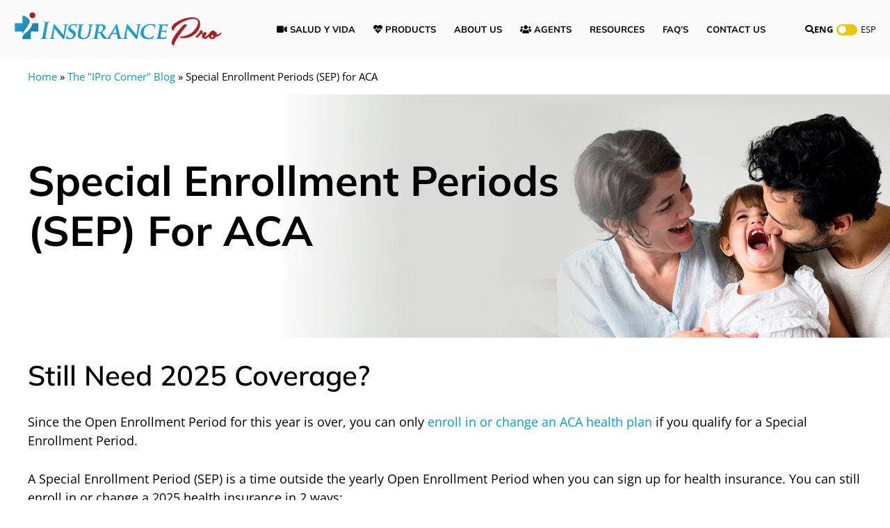

--- FILE ---
content_type: text/html; charset=UTF-8
request_url: https://insuranceprofl.com/blog/special-enrollment-periods-sep-for-aca/
body_size: 24343
content:
<!DOCTYPE html>
<html lang="en-US">
<head >
<meta charset="UTF-8" />
<script type="text/javascript">
/* <![CDATA[ */
var gform;gform||(document.addEventListener("gform_main_scripts_loaded",function(){gform.scriptsLoaded=!0}),document.addEventListener("gform/theme/scripts_loaded",function(){gform.themeScriptsLoaded=!0}),window.addEventListener("DOMContentLoaded",function(){gform.domLoaded=!0}),gform={domLoaded:!1,scriptsLoaded:!1,themeScriptsLoaded:!1,isFormEditor:()=>"function"==typeof InitializeEditor,callIfLoaded:function(o){return!(!gform.domLoaded||!gform.scriptsLoaded||!gform.themeScriptsLoaded&&!gform.isFormEditor()||(gform.isFormEditor()&&console.warn("The use of gform.initializeOnLoaded() is deprecated in the form editor context and will be removed in Gravity Forms 3.1."),o(),0))},initializeOnLoaded:function(o){gform.callIfLoaded(o)||(document.addEventListener("gform_main_scripts_loaded",()=>{gform.scriptsLoaded=!0,gform.callIfLoaded(o)}),document.addEventListener("gform/theme/scripts_loaded",()=>{gform.themeScriptsLoaded=!0,gform.callIfLoaded(o)}),window.addEventListener("DOMContentLoaded",()=>{gform.domLoaded=!0,gform.callIfLoaded(o)}))},hooks:{action:{},filter:{}},addAction:function(o,r,e,t){gform.addHook("action",o,r,e,t)},addFilter:function(o,r,e,t){gform.addHook("filter",o,r,e,t)},doAction:function(o){gform.doHook("action",o,arguments)},applyFilters:function(o){return gform.doHook("filter",o,arguments)},removeAction:function(o,r){gform.removeHook("action",o,r)},removeFilter:function(o,r,e){gform.removeHook("filter",o,r,e)},addHook:function(o,r,e,t,n){null==gform.hooks[o][r]&&(gform.hooks[o][r]=[]);var d=gform.hooks[o][r];null==n&&(n=r+"_"+d.length),gform.hooks[o][r].push({tag:n,callable:e,priority:t=null==t?10:t})},doHook:function(r,o,e){var t;if(e=Array.prototype.slice.call(e,1),null!=gform.hooks[r][o]&&((o=gform.hooks[r][o]).sort(function(o,r){return o.priority-r.priority}),o.forEach(function(o){"function"!=typeof(t=o.callable)&&(t=window[t]),"action"==r?t.apply(null,e):e[0]=t.apply(null,e)})),"filter"==r)return e[0]},removeHook:function(o,r,t,n){var e;null!=gform.hooks[o][r]&&(e=(e=gform.hooks[o][r]).filter(function(o,r,e){return!!(null!=n&&n!=o.tag||null!=t&&t!=o.priority)}),gform.hooks[o][r]=e)}});
/* ]]> */
</script>

<meta name="viewport" content="width=device-width, initial-scale=1" />
<meta name='robots' content='index, follow, max-image-preview:large, max-snippet:-1, max-video-preview:-1' />
	<style>img:is([sizes="auto" i], [sizes^="auto," i]) { contain-intrinsic-size: 3000px 1500px }</style>
	
	<!-- This site is optimized with the Yoast SEO plugin v26.0 - https://yoast.com/wordpress/plugins/seo/ -->
	<title>Special Enrollment Periods (SEP) for ACA - Need 2025 coverage?</title>
	<meta name="description" content="Since the Open Enrollment Period for this year is over, you can only enroll in or change an ACA health plan if you qualify for a Special Enrollment Period." />
	<link rel="canonical" href="https://insuranceprofl.com/blog/special-enrollment-periods-sep-for-aca/" />
	<meta property="og:locale" content="en_US" />
	<meta property="og:type" content="article" />
	<meta property="og:title" content="Special Enrollment Periods (SEP) for ACA - Need 2025 coverage?" />
	<meta property="og:description" content="Since the Open Enrollment Period for this year is over, you can only enroll in or change an ACA health plan if you qualify for a Special Enrollment Period." />
	<meta property="og:url" content="https://insuranceprofl.com/blog/special-enrollment-periods-sep-for-aca/" />
	<meta property="og:site_name" content="Insurance Pro Florida" />
	<meta property="article:published_time" content="2025-01-16T08:44:00+00:00" />
	<meta property="article:modified_time" content="2025-03-11T17:21:04+00:00" />
	<meta property="og:image" content="https://insuranceprofl.com/wp-content/uploads/2025/01/special-enrollment-periods-sep-for-aca-img.jpg" />
	<meta property="og:image:width" content="768" />
	<meta property="og:image:height" content="512" />
	<meta property="og:image:type" content="image/jpeg" />
	<meta name="author" content="adlyn" />
	<meta name="twitter:card" content="summary_large_image" />
	<meta name="twitter:label1" content="Written by" />
	<meta name="twitter:data1" content="adlyn" />
	<meta name="twitter:label2" content="Est. reading time" />
	<meta name="twitter:data2" content="1 minute" />
	<script type="application/ld+json" class="yoast-schema-graph">{"@context":"https://schema.org","@graph":[{"@type":"WebPage","@id":"https://insuranceprofl.com/blog/special-enrollment-periods-sep-for-aca/","url":"https://insuranceprofl.com/blog/special-enrollment-periods-sep-for-aca/","name":"Special Enrollment Periods (SEP) for ACA - Need 2025 coverage?","isPartOf":{"@id":"https://insuranceprofl.com/#website"},"primaryImageOfPage":{"@id":"https://insuranceprofl.com/blog/special-enrollment-periods-sep-for-aca/#primaryimage"},"image":{"@id":"https://insuranceprofl.com/blog/special-enrollment-periods-sep-for-aca/#primaryimage"},"thumbnailUrl":"https://insuranceprofl.com/wp-content/uploads/2025/01/special-enrollment-periods-sep-for-aca-img.jpg","datePublished":"2025-01-16T08:44:00+00:00","dateModified":"2025-03-11T17:21:04+00:00","author":{"@id":"https://insuranceprofl.com/#/schema/person/f4558b71bb89c72331c9a7d6afbaf087"},"description":"Since the Open Enrollment Period for this year is over, you can only enroll in or change an ACA health plan if you qualify for a Special Enrollment Period.","breadcrumb":{"@id":"https://insuranceprofl.com/blog/special-enrollment-periods-sep-for-aca/#breadcrumb"},"inLanguage":"en-US","potentialAction":[{"@type":"ReadAction","target":["https://insuranceprofl.com/blog/special-enrollment-periods-sep-for-aca/"]}]},{"@type":"ImageObject","inLanguage":"en-US","@id":"https://insuranceprofl.com/blog/special-enrollment-periods-sep-for-aca/#primaryimage","url":"https://insuranceprofl.com/wp-content/uploads/2025/01/special-enrollment-periods-sep-for-aca-img.jpg","contentUrl":"https://insuranceprofl.com/wp-content/uploads/2025/01/special-enrollment-periods-sep-for-aca-img.jpg","width":768,"height":512,"caption":"Special Enrollment Periods (SEP) for ACA"},{"@type":"BreadcrumbList","@id":"https://insuranceprofl.com/blog/special-enrollment-periods-sep-for-aca/#breadcrumb","itemListElement":[{"@type":"ListItem","position":1,"name":"Home","item":"https://insuranceprofl.com/"},{"@type":"ListItem","position":2,"name":"The \"IPro Corner\" Blog","item":"https://insuranceprofl.com/category/blog/"},{"@type":"ListItem","position":3,"name":"Special Enrollment Periods (SEP) for ACA"}]},{"@type":"WebSite","@id":"https://insuranceprofl.com/#website","url":"https://insuranceprofl.com/","name":"Insurance Pro Florida","description":"Health &amp; Life Insurance For Central Florida","potentialAction":[{"@type":"SearchAction","target":{"@type":"EntryPoint","urlTemplate":"https://insuranceprofl.com/?s={search_term_string}"},"query-input":{"@type":"PropertyValueSpecification","valueRequired":true,"valueName":"search_term_string"}}],"inLanguage":"en-US"},{"@type":"Person","@id":"https://insuranceprofl.com/#/schema/person/f4558b71bb89c72331c9a7d6afbaf087","name":"adlyn","image":{"@type":"ImageObject","inLanguage":"en-US","@id":"https://insuranceprofl.com/#/schema/person/image/","url":"https://secure.gravatar.com/avatar/9766967d1e7058650badb58bb9142d18b358c72aa7c241b19799df8818ee9d28?s=96&d=mm&r=g","contentUrl":"https://secure.gravatar.com/avatar/9766967d1e7058650badb58bb9142d18b358c72aa7c241b19799df8818ee9d28?s=96&d=mm&r=g","caption":"adlyn"},"url":"https://insuranceprofl.com/author/adlyn/"}]}</script>
	<!-- / Yoast SEO plugin. -->


<link rel='dns-prefetch' href='//static.addtoany.com' />

<link rel='stylesheet' id='sa-starter-theme-css' href='https://insuranceprofl.com/wp-content/themes/starter-theme/style.css?ver=1.1.90' type='text/css' media='all' />
<style id='sa-starter-theme-inline-css' type='text/css'>
.has-color-1-color {
    color: #009FD4 !important;
}

.has-color-1-background-color {
    background-color: #009FD4 !important;
}

.has-color-2-color {
    color: #F5B901 !important;
}

.has-color-2-background-color {
    background-color: #F5B901 !important;
}

.has-color-3-color {
    color: #F2F5F5 !important;
}

.has-color-3-background-color {
    background-color: #F2F5F5 !important;
}

.has-color-4-color {
    color: #ae1313 !important;
}

.has-color-4-background-color {
    background-color: #ae1313 !important;
}

.has-color-5-color {
    color: #ffffff !important;
}

.has-color-5-background-color {
    background-color: #ffffff !important;
}

.has-color-6-color {
    color: #000000 !important;
}

.has-color-6-background-color {
    background-color: #000000 !important;
}

</style>
<style id='wp-emoji-styles-inline-css' type='text/css'>

	img.wp-smiley, img.emoji {
		display: inline !important;
		border: none !important;
		box-shadow: none !important;
		height: 1em !important;
		width: 1em !important;
		margin: 0 0.07em !important;
		vertical-align: -0.1em !important;
		background: none !important;
		padding: 0 !important;
	}
</style>
<link rel='stylesheet' id='wp-block-library-css' href='https://insuranceprofl.com/wp-includes/css/dist/block-library/style.min.css?ver=6.8.3' type='text/css' media='all' />
<style id='classic-theme-styles-inline-css' type='text/css'>
/*! This file is auto-generated */
.wp-block-button__link{color:#fff;background-color:#32373c;border-radius:9999px;box-shadow:none;text-decoration:none;padding:calc(.667em + 2px) calc(1.333em + 2px);font-size:1.125em}.wp-block-file__button{background:#32373c;color:#fff;text-decoration:none}
</style>
<style id='lcb-logo-carousel-style-inline-css' type='text/css'>
.wp-block-lcb-logo-carousel{padding:0 30px;position:relative}.wp-block-lcb-logo-carousel.alcb__active_pagination{padding:40px 30px}.wp-block-lcb-logo-carousel .swiper-wrapper{align-items:center}.wp-block-lcb-logo-carousel .alcb__logo-item{box-sizing:border-box;overflow:hidden;position:relative}.wp-block-lcb-logo-carousel .alcb__logo-item:hover .alcb__logo-caption.caption__hover{height:auto;opacity:1;transform:translateY(0);visibility:visible}.wp-block-lcb-logo-carousel .alcb__logo-caption{bottom:0;font-size:14px;left:0;line-height:2;padding:0 10px;position:absolute;text-align:center;width:100%}.wp-block-lcb-logo-carousel .alcb__logo-caption.caption__hover{height:0;opacity:0;transform:translateY(10px);transition:all .3s ease-in-out;visibility:hidden}.wp-block-lcb-logo-carousel .alcb__logo-image{align-items:center;display:flex;justify-content:center;padding:5px;text-align:center}.wp-block-lcb-logo-carousel .alcb__logo-image img{max-width:100%;transition:.2s ease-in-out}.wp-block-lcb-logo-carousel .alcb__logo-image.alcb__normal_to_gray:hover img{filter:grayscale(100%)}.wp-block-lcb-logo-carousel .alcb__logo-image.alcb__zoom_in:hover img,.wp-block-lcb-logo-carousel .alcb__logo-image.alcb__zoom_out img{transform:scale(1.1)}.wp-block-lcb-logo-carousel .alcb__logo-image.alcb__zoom_out:hover img{transform:scale(1)}.wp-block-lcb-logo-carousel .swiper-button-next,.wp-block-lcb-logo-carousel .swiper-button-prev{color:#000;transition:.3s ease-in-out}.wp-block-lcb-logo-carousel .swiper-button-prev,.wp-block-lcb-logo-carousel .swiper-rtl .swiper-button-next{left:0}.wp-block-lcb-logo-carousel .swiper-button-next,.wp-block-lcb-logo-carousel .swiper-rtl .swiper-button-prev{right:0}.wp-block-lcb-logo-carousel .swiper-button-next:after,.wp-block-lcb-logo-carousel .swiper-button-prev:after{font-size:20px;text-align:center}.wp-block-lcb-logo-carousel .custom-nav:after{display:none!important}.wp-block-lcb-logo-carousel .custom-nav img{max-width:100%}.wp-block-lcb-logo-carousel .navigation.nav-pos{display:flex;gap:4px;position:absolute}.wp-block-lcb-logo-carousel .navigation.nav-pos .alcb__next,.wp-block-lcb-logo-carousel .navigation.nav-pos .alcb__prev{margin:0;position:relative}.wp-block-lcb-logo-carousel .navigation.top-left{left:0;top:0}.wp-block-lcb-logo-carousel .navigation.top-center{left:50%;top:0;transform:translateX(-50%)}.wp-block-lcb-logo-carousel .navigation.top-right{right:0;top:0}.wp-block-lcb-logo-carousel .navigation.bottom-left{bottom:0;left:0}.wp-block-lcb-logo-carousel .navigation.bottom-center{bottom:0;left:50%;transform:translateX(-50%)}.wp-block-lcb-logo-carousel .navigation.bottom-right{bottom:0;right:0}@media screen and (max-width:767px){.wp-block-lcb-logo-carousel.alcb__active_pagination{padding:30px 30px 40px}}

</style>
<style id='lcb-logo-style-inline-css' type='text/css'>
.wp-block-lcb-logo .logo-wrapper{border:1px solid #181616;box-sizing:border-box;display:block;flex-direction:column;overflow:hidden;position:relative}.wp-block-lcb-logo .logo-wrapper:hover .logo-content.cv_hover{opacity:1;transform:translateY(0);visibility:visible}.wp-block-lcb-logo .logo-wrapper:hover .logo-content.cv_hover.slide-down{transform:translateY(0)}.wp-block-lcb-logo .logo-wrapper:hover .logo-content.cv_hover.slide-left,.wp-block-lcb-logo .logo-wrapper:hover .logo-content.cv_hover.slide-right{transform:translateX(0)}.wp-block-lcb-logo .logo-wrapper:hover .logo-content.cv_hover.scale{transform:scale(1)}.wp-block-lcb-logo .logo-wrapper.flex{align-items:center;display:flex;gap:10px}.wp-block-lcb-logo .logo-wrapper.vc_left .logo-content,.wp-block-lcb-logo .logo-wrapper.vc_right .logo-content{width:100%}.wp-block-lcb-logo .logo-wrapper.vc_top{flex-direction:column-reverse}.wp-block-lcb-logo .logo-wrapper.vc_left{flex-direction:row-reverse}.wp-block-lcb-logo .logo-wrapper.vc_right{flex-direction:row}.wp-block-lcb-logo .logo-content{text-align:center}.wp-block-lcb-logo .logo-content.overlay{align-items:center;display:flex;justify-content:center}.wp-block-lcb-logo .logo-content.cv_hover{background-color:rgba(0,0,0,.7);bottom:0;color:#fff;font-size:14px;height:auto;left:0;opacity:0;padding:5px;position:absolute;transform:translateY(100%);transition:all .3s ease-in-out;visibility:hidden;width:100%}.wp-block-lcb-logo .logo-content.cv_hover.top{bottom:auto;top:0}.wp-block-lcb-logo .logo-content.cv_hover.overlay{height:100%}.wp-block-lcb-logo .logo-content.cv_hover.slide-down{transform:translateY(-100%)}.wp-block-lcb-logo .logo-content.cv_hover.slide-left{transform:translateX(-100%)}.wp-block-lcb-logo .logo-content.cv_hover.slide-right{transform:translateX(100%)}.wp-block-lcb-logo .logo-content.cv_hover.scale{transform:scale(0)}.wp-block-lcb-logo .alcb__logo-caption{font-size:16px}.wp-block-lcb-logo .alcb__logo-description{font-size:14px}.wp-block-lcb-logo .logo-img{align-items:center;display:flex;justify-content:center;margin-left:auto;margin-right:auto}.wp-block-lcb-logo .logo-img img{max-width:100%;transition:.2s ease-in-out}.wp-block-lcb-logo .logo-img.alcb__normal_to_gray:hover img{filter:grayscale(100%)}.wp-block-lcb-logo .logo-img.alcb__zoom_in:hover img,.wp-block-lcb-logo .logo-img.alcb__zoom_out img{transform:scale(1.1)}.wp-block-lcb-logo .logo-img.alcb__zoom_out:hover img{transform:scale(1)}

</style>
<style id='lcb-grid-logo-style-inline-css' type='text/css'>
.wp-block-lcb-grid-logo .gallery-inner{display:grid;gap:15px;grid-template-columns:repeat(4,1fr)}.wp-block-lcb-grid-logo .image-item{height:100px;width:100px}.wp-block-lcb-grid-logo .image-item img{height:100%;-o-object-fit:contain;object-fit:contain;transition:transform .3s ease,filter .3s ease;width:100%}.wp-block-lcb-grid-logo .image-gallery{display:flex;gap:20px}.wp-block-lcb-grid-logo .image-gallery.normal_to_gray .image-item:hover{filter:grayscale(100%);transition:filter .3s ease}.wp-block-lcb-grid-logo .image-gallery.zoom_in .image-item:hover{transform:scale(1.1);transition:transform .3s ease}.wp-block-lcb-grid-logo .image-gallery.zoom_out .image-item:hover{transform:scale(.9);transition:transform .3s ease}

</style>
<link data-minify="1" rel='stylesheet' id='alcb-swiper-css' href='https://insuranceprofl.com/wp-content/cache/min/1/wp-content/plugins/awesome-logo-carousel-block/inc/assets/css/swiper-bundle.min.css?ver=1759525013' type='text/css' media='all' />
<style id='global-styles-inline-css' type='text/css'>
:root{--wp--preset--aspect-ratio--square: 1;--wp--preset--aspect-ratio--4-3: 4/3;--wp--preset--aspect-ratio--3-4: 3/4;--wp--preset--aspect-ratio--3-2: 3/2;--wp--preset--aspect-ratio--2-3: 2/3;--wp--preset--aspect-ratio--16-9: 16/9;--wp--preset--aspect-ratio--9-16: 9/16;--wp--preset--color--black: #000000;--wp--preset--color--cyan-bluish-gray: #abb8c3;--wp--preset--color--white: #ffffff;--wp--preset--color--pale-pink: #f78da7;--wp--preset--color--vivid-red: #cf2e2e;--wp--preset--color--luminous-vivid-orange: #ff6900;--wp--preset--color--luminous-vivid-amber: #fcb900;--wp--preset--color--light-green-cyan: #7bdcb5;--wp--preset--color--vivid-green-cyan: #00d084;--wp--preset--color--pale-cyan-blue: #8ed1fc;--wp--preset--color--vivid-cyan-blue: #0693e3;--wp--preset--color--vivid-purple: #9b51e0;--wp--preset--color--color-1: #009FD4;--wp--preset--color--color-2: #F5B901;--wp--preset--color--color-3: #F2F5F5;--wp--preset--color--color-4: #ae1313;--wp--preset--color--color-5: #ffffff;--wp--preset--color--color-6: #000000;--wp--preset--gradient--vivid-cyan-blue-to-vivid-purple: linear-gradient(135deg,rgba(6,147,227,1) 0%,rgb(155,81,224) 100%);--wp--preset--gradient--light-green-cyan-to-vivid-green-cyan: linear-gradient(135deg,rgb(122,220,180) 0%,rgb(0,208,130) 100%);--wp--preset--gradient--luminous-vivid-amber-to-luminous-vivid-orange: linear-gradient(135deg,rgba(252,185,0,1) 0%,rgba(255,105,0,1) 100%);--wp--preset--gradient--luminous-vivid-orange-to-vivid-red: linear-gradient(135deg,rgba(255,105,0,1) 0%,rgb(207,46,46) 100%);--wp--preset--gradient--very-light-gray-to-cyan-bluish-gray: linear-gradient(135deg,rgb(238,238,238) 0%,rgb(169,184,195) 100%);--wp--preset--gradient--cool-to-warm-spectrum: linear-gradient(135deg,rgb(74,234,220) 0%,rgb(151,120,209) 20%,rgb(207,42,186) 40%,rgb(238,44,130) 60%,rgb(251,105,98) 80%,rgb(254,248,76) 100%);--wp--preset--gradient--blush-light-purple: linear-gradient(135deg,rgb(255,206,236) 0%,rgb(152,150,240) 100%);--wp--preset--gradient--blush-bordeaux: linear-gradient(135deg,rgb(254,205,165) 0%,rgb(254,45,45) 50%,rgb(107,0,62) 100%);--wp--preset--gradient--luminous-dusk: linear-gradient(135deg,rgb(255,203,112) 0%,rgb(199,81,192) 50%,rgb(65,88,208) 100%);--wp--preset--gradient--pale-ocean: linear-gradient(135deg,rgb(255,245,203) 0%,rgb(182,227,212) 50%,rgb(51,167,181) 100%);--wp--preset--gradient--electric-grass: linear-gradient(135deg,rgb(202,248,128) 0%,rgb(113,206,126) 100%);--wp--preset--gradient--midnight: linear-gradient(135deg,rgb(2,3,129) 0%,rgb(40,116,252) 100%);--wp--preset--font-size--small: 13px;--wp--preset--font-size--medium: 20px;--wp--preset--font-size--large: 36px;--wp--preset--font-size--x-large: 42px;--wp--preset--spacing--20: 0.44rem;--wp--preset--spacing--30: 0.67rem;--wp--preset--spacing--40: 1rem;--wp--preset--spacing--50: 1.5rem;--wp--preset--spacing--60: 2.25rem;--wp--preset--spacing--70: 3.38rem;--wp--preset--spacing--80: 5.06rem;--wp--preset--shadow--natural: 6px 6px 9px rgba(0, 0, 0, 0.2);--wp--preset--shadow--deep: 12px 12px 50px rgba(0, 0, 0, 0.4);--wp--preset--shadow--sharp: 6px 6px 0px rgba(0, 0, 0, 0.2);--wp--preset--shadow--outlined: 6px 6px 0px -3px rgba(255, 255, 255, 1), 6px 6px rgba(0, 0, 0, 1);--wp--preset--shadow--crisp: 6px 6px 0px rgba(0, 0, 0, 1);}:where(.is-layout-flex){gap: 0.5em;}:where(.is-layout-grid){gap: 0.5em;}body .is-layout-flex{display: flex;}.is-layout-flex{flex-wrap: wrap;align-items: center;}.is-layout-flex > :is(*, div){margin: 0;}body .is-layout-grid{display: grid;}.is-layout-grid > :is(*, div){margin: 0;}:where(.wp-block-columns.is-layout-flex){gap: 2em;}:where(.wp-block-columns.is-layout-grid){gap: 2em;}:where(.wp-block-post-template.is-layout-flex){gap: 1.25em;}:where(.wp-block-post-template.is-layout-grid){gap: 1.25em;}.has-black-color{color: var(--wp--preset--color--black) !important;}.has-cyan-bluish-gray-color{color: var(--wp--preset--color--cyan-bluish-gray) !important;}.has-white-color{color: var(--wp--preset--color--white) !important;}.has-pale-pink-color{color: var(--wp--preset--color--pale-pink) !important;}.has-vivid-red-color{color: var(--wp--preset--color--vivid-red) !important;}.has-luminous-vivid-orange-color{color: var(--wp--preset--color--luminous-vivid-orange) !important;}.has-luminous-vivid-amber-color{color: var(--wp--preset--color--luminous-vivid-amber) !important;}.has-light-green-cyan-color{color: var(--wp--preset--color--light-green-cyan) !important;}.has-vivid-green-cyan-color{color: var(--wp--preset--color--vivid-green-cyan) !important;}.has-pale-cyan-blue-color{color: var(--wp--preset--color--pale-cyan-blue) !important;}.has-vivid-cyan-blue-color{color: var(--wp--preset--color--vivid-cyan-blue) !important;}.has-vivid-purple-color{color: var(--wp--preset--color--vivid-purple) !important;}.has-black-background-color{background-color: var(--wp--preset--color--black) !important;}.has-cyan-bluish-gray-background-color{background-color: var(--wp--preset--color--cyan-bluish-gray) !important;}.has-white-background-color{background-color: var(--wp--preset--color--white) !important;}.has-pale-pink-background-color{background-color: var(--wp--preset--color--pale-pink) !important;}.has-vivid-red-background-color{background-color: var(--wp--preset--color--vivid-red) !important;}.has-luminous-vivid-orange-background-color{background-color: var(--wp--preset--color--luminous-vivid-orange) !important;}.has-luminous-vivid-amber-background-color{background-color: var(--wp--preset--color--luminous-vivid-amber) !important;}.has-light-green-cyan-background-color{background-color: var(--wp--preset--color--light-green-cyan) !important;}.has-vivid-green-cyan-background-color{background-color: var(--wp--preset--color--vivid-green-cyan) !important;}.has-pale-cyan-blue-background-color{background-color: var(--wp--preset--color--pale-cyan-blue) !important;}.has-vivid-cyan-blue-background-color{background-color: var(--wp--preset--color--vivid-cyan-blue) !important;}.has-vivid-purple-background-color{background-color: var(--wp--preset--color--vivid-purple) !important;}.has-black-border-color{border-color: var(--wp--preset--color--black) !important;}.has-cyan-bluish-gray-border-color{border-color: var(--wp--preset--color--cyan-bluish-gray) !important;}.has-white-border-color{border-color: var(--wp--preset--color--white) !important;}.has-pale-pink-border-color{border-color: var(--wp--preset--color--pale-pink) !important;}.has-vivid-red-border-color{border-color: var(--wp--preset--color--vivid-red) !important;}.has-luminous-vivid-orange-border-color{border-color: var(--wp--preset--color--luminous-vivid-orange) !important;}.has-luminous-vivid-amber-border-color{border-color: var(--wp--preset--color--luminous-vivid-amber) !important;}.has-light-green-cyan-border-color{border-color: var(--wp--preset--color--light-green-cyan) !important;}.has-vivid-green-cyan-border-color{border-color: var(--wp--preset--color--vivid-green-cyan) !important;}.has-pale-cyan-blue-border-color{border-color: var(--wp--preset--color--pale-cyan-blue) !important;}.has-vivid-cyan-blue-border-color{border-color: var(--wp--preset--color--vivid-cyan-blue) !important;}.has-vivid-purple-border-color{border-color: var(--wp--preset--color--vivid-purple) !important;}.has-vivid-cyan-blue-to-vivid-purple-gradient-background{background: var(--wp--preset--gradient--vivid-cyan-blue-to-vivid-purple) !important;}.has-light-green-cyan-to-vivid-green-cyan-gradient-background{background: var(--wp--preset--gradient--light-green-cyan-to-vivid-green-cyan) !important;}.has-luminous-vivid-amber-to-luminous-vivid-orange-gradient-background{background: var(--wp--preset--gradient--luminous-vivid-amber-to-luminous-vivid-orange) !important;}.has-luminous-vivid-orange-to-vivid-red-gradient-background{background: var(--wp--preset--gradient--luminous-vivid-orange-to-vivid-red) !important;}.has-very-light-gray-to-cyan-bluish-gray-gradient-background{background: var(--wp--preset--gradient--very-light-gray-to-cyan-bluish-gray) !important;}.has-cool-to-warm-spectrum-gradient-background{background: var(--wp--preset--gradient--cool-to-warm-spectrum) !important;}.has-blush-light-purple-gradient-background{background: var(--wp--preset--gradient--blush-light-purple) !important;}.has-blush-bordeaux-gradient-background{background: var(--wp--preset--gradient--blush-bordeaux) !important;}.has-luminous-dusk-gradient-background{background: var(--wp--preset--gradient--luminous-dusk) !important;}.has-pale-ocean-gradient-background{background: var(--wp--preset--gradient--pale-ocean) !important;}.has-electric-grass-gradient-background{background: var(--wp--preset--gradient--electric-grass) !important;}.has-midnight-gradient-background{background: var(--wp--preset--gradient--midnight) !important;}.has-small-font-size{font-size: var(--wp--preset--font-size--small) !important;}.has-medium-font-size{font-size: var(--wp--preset--font-size--medium) !important;}.has-large-font-size{font-size: var(--wp--preset--font-size--large) !important;}.has-x-large-font-size{font-size: var(--wp--preset--font-size--x-large) !important;}
:where(.wp-block-post-template.is-layout-flex){gap: 1.25em;}:where(.wp-block-post-template.is-layout-grid){gap: 1.25em;}
:where(.wp-block-columns.is-layout-flex){gap: 2em;}:where(.wp-block-columns.is-layout-grid){gap: 2em;}
:root :where(.wp-block-pullquote){font-size: 1.5em;line-height: 1.6;}
</style>
<link data-minify="1" rel='stylesheet' id='wppopups-pro-css' href='https://insuranceprofl.com/wp-content/cache/min/1/wp-content/plugins/wppopups/pro/assets/css/wppopups.css?ver=1759525014' type='text/css' media='all' />
<link data-minify="1" rel='stylesheet' id='uag-style-947-css' href='https://insuranceprofl.com/wp-content/cache/min/1/wp-content/uploads/uag-plugin/assets/1000/uag-css-947.css?ver=1759525370' type='text/css' media='all' />
<link data-minify="1" rel='stylesheet' id='wppopups-base-css' href='https://insuranceprofl.com/wp-content/cache/min/1/wp-content/plugins/wppopups/src/assets/css/wppopups-base.css?ver=1759525014' type='text/css' media='all' />
<link rel='stylesheet' id='bootstrap-css-css' href='https://insuranceprofl.com/wp-content/themes/starter-theme/assets/libs/bootstrap/css/bootstrap.min.css?ver=3.6.0' type='text/css' media='all' />
<link data-minify="1" rel='stylesheet' id='sa-theme-style-css' href='https://insuranceprofl.com/wp-content/cache/min/1/wp-content/themes/starter-theme/assets/css/main.css?ver=1759525013' type='text/css' media='all' />
<link data-minify="1" rel='stylesheet' id='sast-google-fonts-css' href='https://insuranceprofl.com/wp-content/cache/min/1/wp-content/themes/starter-theme/assets/fonts/google-fonts.css?ver=1759525013' type='text/css' media='all' />
<link data-minify="1" rel='stylesheet' id='sast-font-awesome-css' href='https://insuranceprofl.com/wp-content/cache/min/1/wp-content/themes/starter-theme/assets/fonts/font-awesome/css/font-awesome.min.css?ver=1759525013' type='text/css' media='all' />
<link data-minify="1" rel='stylesheet' id='prefix-font-awesome5-css' href='https://insuranceprofl.com/wp-content/cache/min/1/wp-content/themes/starter-theme/assets/libs/fontawesome/css/all.min.css?ver=1759525014' type='text/css' media='all' />
<link data-minify="1" rel='stylesheet' id='lazy-load-css' href='https://insuranceprofl.com/wp-content/cache/min/1/wp-content/themes/starter-theme/assets/libs/lozad/lazy-load.css?ver=1759525013' type='text/css' media='all' />
<link data-minify="1" rel='stylesheet' id='custom-style-css' href='https://insuranceprofl.com/wp-content/cache/min/1/wp-content/themes/starter-theme/assets/css/custom.css?ver=1759525013' type='text/css' media='all' />
<link data-minify="1" rel='stylesheet' id='slick-css-css' href='https://insuranceprofl.com/wp-content/cache/min/1/wp-content/themes/starter-theme/assets/libs/slick/slick.css?ver=1759525013' type='text/css' media='all' />
<link data-minify="1" rel='stylesheet' id='slick-custom-css-css' href='https://insuranceprofl.com/wp-content/cache/min/1/wp-content/themes/starter-theme/assets/libs/slick/slick-theme.css?ver=1759525013' type='text/css' media='all' />
<link data-minify="1" rel='stylesheet' id='wp-pagenavi-css' href='https://insuranceprofl.com/wp-content/cache/min/1/wp-content/plugins/wp-pagenavi/pagenavi-css.css?ver=1759525013' type='text/css' media='all' />
<link rel='stylesheet' id='addtoany-css' href='https://insuranceprofl.com/wp-content/plugins/add-to-any/addtoany.min.css?ver=1.16' type='text/css' media='all' />
<script type="text/javascript" src="https://insuranceprofl.com/wp-includes/js/jquery/jquery.min.js?ver=3.7.1" id="jquery-core-js"></script>

<script type="text/javascript" src="https://insuranceprofl.com/wp-includes/js/dist/hooks.min.js?ver=4d63a3d491d11ffd8ac6" id="wp-hooks-js"></script>

<script type="text/javascript" defer src="https://static.addtoany.com/menu/page.js" id="addtoany-core-js"></script>

<script type="text/javascript" id="wppopups-pro-js-js-extra">
/* <![CDATA[ */
var wppopups_pro_vars = {"enable_stats":"1","ua_code":"","m_id":"","data_sampling":"0","post_id":"947","l18n":{"wait":"Please wait","seconds":"seconds"}};
/* ]]> */
</script>



<link rel="https://api.w.org/" href="https://insuranceprofl.com/wp-json/" /><link rel="alternate" title="JSON" type="application/json" href="https://insuranceprofl.com/wp-json/wp/v2/posts/947" /><link rel="EditURI" type="application/rsd+xml" title="RSD" href="https://insuranceprofl.com/xmlrpc.php?rsd" />
<meta name="generator" content="WordPress 6.8.3" />
<link rel='shortlink' href='https://insuranceprofl.com/?p=947' />
<link rel="alternate" title="oEmbed (JSON)" type="application/json+oembed" href="https://insuranceprofl.com/wp-json/oembed/1.0/embed?url=https%3A%2F%2Finsuranceprofl.com%2Fblog%2Fspecial-enrollment-periods-sep-for-aca%2F" />
<link rel="alternate" title="oEmbed (XML)" type="text/xml+oembed" href="https://insuranceprofl.com/wp-json/oembed/1.0/embed?url=https%3A%2F%2Finsuranceprofl.com%2Fblog%2Fspecial-enrollment-periods-sep-for-aca%2F&#038;format=xml" />
<link rel="pingback" href="https://insuranceprofl.com/xmlrpc.php" />
	<!-- Google Tag Manager -->
	<script>(function(w,d,s,l,i){w[l]=w[l]||[];w[l].push({'gtm.start':
	new Date().getTime(),event:'gtm.js'});var f=d.getElementsByTagName(s)[0],
	j=d.createElement(s),dl=l!='dataLayer'?'&l='+l:'';j.async=true;j.src=
	'https://www.googletagmanager.com/gtm.js?id='+i+dl;f.parentNode.insertBefore(j,f);
	})(window,document,'script','dataLayer','GTM-TXZPGTN');</script>
	<!-- End Google Tag Manager -->

<style id="uagb-style-conditional-extension">@media (min-width: 1025px){body .uag-hide-desktop.uagb-google-map__wrap,body .uag-hide-desktop{display:none !important}}@media (min-width: 768px) and (max-width: 1024px){body .uag-hide-tab.uagb-google-map__wrap,body .uag-hide-tab{display:none !important}}@media (max-width: 767px){body .uag-hide-mob.uagb-google-map__wrap,body .uag-hide-mob{display:none !important}}</style><link rel="icon" href="https://insuranceprofl.com/wp-content/uploads/2024/12/insurance-pro-isotipo-150x150.png" sizes="32x32" />
<link rel="icon" href="https://insuranceprofl.com/wp-content/uploads/2024/12/insurance-pro-isotipo-300x300.png" sizes="192x192" />
<link rel="apple-touch-icon" href="https://insuranceprofl.com/wp-content/uploads/2024/12/insurance-pro-isotipo-300x300.png" />
<meta name="msapplication-TileImage" content="https://insuranceprofl.com/wp-content/uploads/2024/12/insurance-pro-isotipo-300x300.png" />
		<style type="text/css" id="wp-custom-css">
			.language {
    display: flex;
    align-items: center;
}
.language a {
    color: #000;
}
.switchBtn {
    position: relative;
    display: inline-block;
    width: 30px;
    height: 15px;
    margin: 0 5px;
}
.switchBtn input {
    display: none;
}
.slide.round {
    border-radius: 34px;
}
.slide {
    position: absolute;
    cursor: pointer;
    top: 0;
    left: 0;
    right: 0;
    bottom: 0;
    background-color: #EDC704;
    -webkit-transition: .4s;
    transition: .4s;
    padding: 8px;
    color: #fff;
}
.slide.round:before {
    border-radius: 50%;
}
.slide:before {
    position: absolute;
    content: "";
    height: 11px;
    width: 11px;
    left: 3px;
    bottom: 3px;
    background-color: white;
    -webkit-transition: .4s;
    transition: .4s;
}		</style>
		<noscript><style id="rocket-lazyload-nojs-css">.rll-youtube-player, [data-lazy-src]{display:none !important;}</style></noscript></head>
<body class="wp-singular post-template-default single single-post postid-947 single-format-standard wp-embed-responsive wp-theme-genesis wp-child-theme-starter-theme full-width-content genesis-breadcrumbs-hidden genesis-footer-widgets-visible with-hero-image">	<!-- Google Tag Manager (noscript) -->
	<noscript><iframe src="https://www.googletagmanager.com/ns.html?id=GTM-TXZPGTN"
	height="0" width="0" style="display:none;visibility:hidden"></iframe></noscript>
	<!-- End Google Tag Manager (noscript) -->
<div class="site-container">		<div class="mobile-header">
            <div class="mobile-header__wrapper">
                <div class="mobile-header__menu">
                    <div 
                        class="menu-toggle open-nav">
                        <span></span>
                        <span></span>
                        <span></span>
                    </div>
                </div>                  
                <div class="mobile-header__logo">  
                    <aside class="widget-area"><section id="block-5" class="widget widget_block widget_media_image"><div class="widget-wrap">
<figure class="wp-block-image size-full"><img decoding="async" width="300" height="54" src="data:image/svg+xml,%3Csvg%20xmlns='http://www.w3.org/2000/svg'%20viewBox='0%200%20300%2054'%3E%3C/svg%3E" alt="ipro logo" class="wp-image-1822" data-lazy-src="https://insuranceprofl.com/wp-content/uploads/2024/12/insurance-pro-logo-small.png"/><noscript><img decoding="async" width="300" height="54" src="https://insuranceprofl.com/wp-content/uploads/2024/12/insurance-pro-logo-small.png" alt="ipro logo" class="wp-image-1822"/></noscript></figure>
</div></section>
</aside> 
                </div>
                <div class="mobile-header__phone ">  
                     
                </div>                  
            </div>
		</div>
	    <div class="mobile-sidebar panel-sidebar auto-collapse hidden-desktop">
        <div class="mobile-logo">
            			<a href="https://insuranceprofl.com" title="Insurance Pro Florida">
				<img width="1200" height="216" src="data:image/svg+xml,%3Csvg%20xmlns='http://www.w3.org/2000/svg'%20viewBox='0%200%201200%20216'%3E%3C/svg%3E" class="logo" alt="insurance-pro-logo" decoding="async" fetchpriority="high" data-lazy-srcset="https://insuranceprofl.com/wp-content/uploads/2024/12/insurance-pro-logo.png 1200w, https://insuranceprofl.com/wp-content/uploads/2024/12/insurance-pro-logo-300x54.png 300w, https://insuranceprofl.com/wp-content/uploads/2024/12/insurance-pro-logo-1024x184.png 1024w, https://insuranceprofl.com/wp-content/uploads/2024/12/insurance-pro-logo-768x138.png 768w" data-lazy-sizes="(max-width: 1200px) 100vw, 1200px" data-lazy-src="https://insuranceprofl.com/wp-content/uploads/2024/12/insurance-pro-logo.png" /><noscript><img width="1200" height="216" src="https://insuranceprofl.com/wp-content/uploads/2024/12/insurance-pro-logo.png" class="logo" alt="insurance-pro-logo" decoding="async" fetchpriority="high" srcset="https://insuranceprofl.com/wp-content/uploads/2024/12/insurance-pro-logo.png 1200w, https://insuranceprofl.com/wp-content/uploads/2024/12/insurance-pro-logo-300x54.png 300w, https://insuranceprofl.com/wp-content/uploads/2024/12/insurance-pro-logo-1024x184.png 1024w, https://insuranceprofl.com/wp-content/uploads/2024/12/insurance-pro-logo-768x138.png 768w" sizes="(max-width: 1200px) 100vw, 1200px" /></noscript>			</a>
            		</div>
        <div class="mobile-navigation-header__icon-wrapper">
                            
            <div class="mobile-navigation-header__menu">
                <div class="close-nav">
                    <div class="border-circle">
                        <svg xmlns="http://www.w3.org/2000/svg" viewbox="0 0 320 512" width="18" height="18"><path fill="currentColor" d="M310.6 361.4c12.5 12.5 12.5 32.75 0 45.25C304.4 412.9 296.2 416 288 416s-16.38-3.125-22.62-9.375L160 301.3L54.63 406.6C48.38 412.9 40.19 416 32 416S15.63 412.9 9.375 406.6c-12.5-12.5-12.5-32.75 0-45.25l105.4-105.4L9.375 150.6c-12.5-12.5-12.5-32.75 0-45.25s32.75-12.5 45.25 0L160 210.8l105.4-105.4c12.5-12.5 32.75-12.5 45.25 0s12.5 32.75 0 45.25l-105.4 105.4L310.6 361.4z"/></svg>
                    </div>
                </div>
            </div>
        </div>
                <nav class="swipe-menu"><ul id="menu-primary" class="menu-mobile"><li id="menu-item-1240" class="menu-item menu-item-type-custom menu-item-object-custom menu-item-1240"><a href="https://insuranceprofl.com/es/salud-y-vida/"><i class="fas fa-video"></i> Salud y Vida</a></li>
<li id="menu-item-165" class="menu-item menu-item-type-custom menu-item-object-custom current-menu-ancestor menu-item-has-children menu-item-165"><a href="#"><i class="fas fa-heartbeat"></i> Products</a><div class="button-item-has-children"><svg aria-hidden="true" focusable="false" role="img" xmlns="http://www.w3.org/2000/svg" viewBox="0 0 448 512" class="fa-chevron-down"><path fill="currentColor" d="M207.029 381.476L12.686 187.132c-9.373-9.373-9.373-24.569 0-33.941l22.667-22.667c9.357-9.357 24.522-9.375 33.901-.04L224 284.505l154.745-154.021c9.379-9.335 24.544-9.317 33.901.04l22.667 22.667c9.373 9.373 9.373 24.569 0 33.941L240.971 381.476c-9.373 9.372-24.569 9.372-33.942 0z" class=""></path></svg></div>
<ul class="sub-menu">
	<li id="menu-item-184" class="menu-item menu-item-type-post_type menu-item-object-page menu-item-has-children menu-item-184"><a href="https://insuranceprofl.com/medicare/">Medicare</a><div class="button-item-has-children"><svg aria-hidden="true" focusable="false" role="img" xmlns="http://www.w3.org/2000/svg" viewBox="0 0 448 512" class="fa-chevron-down"><path fill="currentColor" d="M207.029 381.476L12.686 187.132c-9.373-9.373-9.373-24.569 0-33.941l22.667-22.667c9.357-9.357 24.522-9.375 33.901-.04L224 284.505l154.745-154.021c9.379-9.335 24.544-9.317 33.901.04l22.667 22.667c9.373 9.373 9.373 24.569 0 33.941L240.971 381.476c-9.373 9.372-24.569 9.372-33.942 0z" class=""></path></svg></div>
	<ul class="sub-menu">
		<li id="menu-item-1017" class="menu-item menu-item-type-post_type menu-item-object-post menu-item-1017"><a href="https://insuranceprofl.com/blog/what-are-the-parts-of-medicare/">What Are the Parts of Medicare?</a></li>
		<li id="menu-item-1016" class="menu-item menu-item-type-post_type menu-item-object-post menu-item-1016"><a href="https://insuranceprofl.com/blog/is-a-medicare-advantage-plan-right-for-you/">Is a Medicare Advantage Plan Right for You?</a></li>
		<li id="menu-item-1015" class="menu-item menu-item-type-post_type menu-item-object-post menu-item-1015"><a href="https://insuranceprofl.com/resources/enrollment-in-medicare-advantage/">Medicare Advantage Enrollment Growth</a></li>
		<li id="menu-item-1018" class="menu-item menu-item-type-post_type menu-item-object-post menu-item-1018"><a href="https://insuranceprofl.com/blog/how-to-get-medicare-and-medicaid-in-kissimmee-florida/">How to Get Medicare and Medicaid in Florida?</a></li>
	</ul>
</li>
	<li id="menu-item-886" class="menu-item menu-item-type-custom menu-item-object-custom current-menu-ancestor current-menu-parent menu-item-has-children menu-item-886"><a href="https://insuranceprofl.com/obamacare/">Obamare – Affordable Care Act (ACA)</a><div class="button-item-has-children"><svg aria-hidden="true" focusable="false" role="img" xmlns="http://www.w3.org/2000/svg" viewBox="0 0 448 512" class="fa-chevron-down"><path fill="currentColor" d="M207.029 381.476L12.686 187.132c-9.373-9.373-9.373-24.569 0-33.941l22.667-22.667c9.357-9.357 24.522-9.375 33.901-.04L224 284.505l154.745-154.021c9.379-9.335 24.544-9.317 33.901.04l22.667 22.667c9.373 9.373 9.373 24.569 0 33.941L240.971 381.476c-9.373 9.372-24.569 9.372-33.942 0z" class=""></path></svg></div>
	<ul class="sub-menu">
		<li id="menu-item-948" class="menu-item menu-item-type-post_type menu-item-object-post current-menu-item menu-item-948"><a href="https://insuranceprofl.com/blog/special-enrollment-periods-sep-for-aca/" aria-current="page">Special Enrollment Periods (SEP) for ACA</a></li>
		<li id="menu-item-894" class="menu-item menu-item-type-post_type menu-item-object-page menu-item-894"><a href="https://insuranceprofl.com/obamacare-application-checklist/">Obamacare Application Checklist</a></li>
	</ul>
</li>
	<li id="menu-item-312" class="menu-item menu-item-type-post_type menu-item-object-page menu-item-has-children menu-item-312"><a href="https://insuranceprofl.com/life-insurance/">Life Insurance</a><div class="button-item-has-children"><svg aria-hidden="true" focusable="false" role="img" xmlns="http://www.w3.org/2000/svg" viewBox="0 0 448 512" class="fa-chevron-down"><path fill="currentColor" d="M207.029 381.476L12.686 187.132c-9.373-9.373-9.373-24.569 0-33.941l22.667-22.667c9.357-9.357 24.522-9.375 33.901-.04L224 284.505l154.745-154.021c9.379-9.335 24.544-9.317 33.901.04l22.667 22.667c9.373 9.373 9.373 24.569 0 33.941L240.971 381.476c-9.373 9.372-24.569 9.372-33.942 0z" class=""></path></svg></div>
	<ul class="sub-menu">
		<li id="menu-item-697" class="menu-item menu-item-type-post_type menu-item-object-page menu-item-697"><a href="https://insuranceprofl.com/life-insurance/term-life-insurance/">Term Life Insurance</a></li>
		<li id="menu-item-698" class="menu-item menu-item-type-post_type menu-item-object-page menu-item-698"><a href="https://insuranceprofl.com/life-insurance/whole-insurance/">Whole Life Insurance</a></li>
	</ul>
</li>
	<li id="menu-item-1414" class="menu-item menu-item-type-post_type menu-item-object-page menu-item-1414"><a href="https://insuranceprofl.com/annuities/">Annuities</a></li>
	<li id="menu-item-699" class="menu-item menu-item-type-post_type menu-item-object-page menu-item-699"><a href="https://insuranceprofl.com/final-expense/">Final Expense</a></li>
	<li id="menu-item-778" class="menu-item menu-item-type-post_type menu-item-object-page menu-item-778"><a href="https://insuranceprofl.com/health-insurance/">Health Insurance</a></li>
	<li id="menu-item-526" class="menu-item menu-item-type-post_type menu-item-object-page menu-item-526"><a href="https://insuranceprofl.com/dental-insurance-plans/">Dental Insurance</a></li>
</ul>
</li>
<li id="menu-item-214" class="menu-item menu-item-type-post_type menu-item-object-page menu-item-has-children menu-item-214"><a href="https://insuranceprofl.com/about/">About Us</a><div class="button-item-has-children"><svg aria-hidden="true" focusable="false" role="img" xmlns="http://www.w3.org/2000/svg" viewBox="0 0 448 512" class="fa-chevron-down"><path fill="currentColor" d="M207.029 381.476L12.686 187.132c-9.373-9.373-9.373-24.569 0-33.941l22.667-22.667c9.357-9.357 24.522-9.375 33.901-.04L224 284.505l154.745-154.021c9.379-9.335 24.544-9.317 33.901.04l22.667 22.667c9.373 9.373 9.373 24.569 0 33.941L240.971 381.476c-9.373 9.372-24.569 9.372-33.942 0z" class=""></path></svg></div>
<ul class="sub-menu">
	<li id="menu-item-1551" class="menu-item menu-item-type-post_type menu-item-object-page menu-item-has-children menu-item-1551"><a href="https://insuranceprofl.com/team/">Our Team</a><div class="button-item-has-children"><svg aria-hidden="true" focusable="false" role="img" xmlns="http://www.w3.org/2000/svg" viewBox="0 0 448 512" class="fa-chevron-down"><path fill="currentColor" d="M207.029 381.476L12.686 187.132c-9.373-9.373-9.373-24.569 0-33.941l22.667-22.667c9.357-9.357 24.522-9.375 33.901-.04L224 284.505l154.745-154.021c9.379-9.335 24.544-9.317 33.901.04l22.667 22.667c9.373 9.373 9.373 24.569 0 33.941L240.971 381.476c-9.373 9.372-24.569 9.372-33.942 0z" class=""></path></svg></div>
	<ul class="sub-menu">
		<li id="menu-item-1561" class="menu-item menu-item-type-post_type menu-item-object-custom-team menu-item-1561"><a href="https://insuranceprofl.com/team/juan-carlos-doitteau/">Juan Carlos Doitteau</a></li>
		<li id="menu-item-1560" class="menu-item menu-item-type-post_type menu-item-object-custom-team menu-item-1560"><a href="https://insuranceprofl.com/team/adlyn-milena-lugo-doitteau/">Adlyn Milena Lugo-Doitteau</a></li>
		<li id="menu-item-1559" class="menu-item menu-item-type-post_type menu-item-object-custom-team menu-item-1559"><a href="https://insuranceprofl.com/team/jamillah-jenkins/">Jamillah Jenkins</a></li>
		<li id="menu-item-1557" class="menu-item menu-item-type-post_type menu-item-object-custom-team menu-item-1557"><a href="https://insuranceprofl.com/team/christian-vicenty-doitteau/">Christian Vicenty Doitteau, MBA</a></li>
		<li id="menu-item-1558" class="menu-item menu-item-type-post_type menu-item-object-custom-team menu-item-1558"><a href="https://insuranceprofl.com/team/andria-cabrera/">Andria Cabrera</a></li>
		<li id="menu-item-1554" class="menu-item menu-item-type-post_type menu-item-object-custom-team menu-item-1554"><a href="https://insuranceprofl.com/team/nelly-torres/">Nelly Torres</a></li>
		<li id="menu-item-1555" class="menu-item menu-item-type-post_type menu-item-object-custom-team menu-item-1555"><a href="https://insuranceprofl.com/team/vanessa-scott/">Vanessa Scott</a></li>
		<li id="menu-item-1553" class="menu-item menu-item-type-post_type menu-item-object-custom-team menu-item-1553"><a href="https://insuranceprofl.com/team/luz-angela-cespedes/">Luz “Angela” Cespedes</a></li>
	</ul>
</li>
	<li id="menu-item-596" class="menu-item menu-item-type-post_type menu-item-object-page menu-item-596"><a href="https://insuranceprofl.com/about/">Our Insurance Agency</a></li>
	<li id="menu-item-546" class="menu-item menu-item-type-post_type menu-item-object-page menu-item-546"><a href="https://insuranceprofl.com/areas-we-serve-in-florida/">Locations We Serve</a></li>
	<li id="menu-item-1180" class="menu-item menu-item-type-post_type menu-item-object-page menu-item-1180"><a href="https://insuranceprofl.com/we-are-an-access-florida-approved-center/">ACCESS Florida Certified Community Partner</a></li>
	<li id="menu-item-210" class="menu-item menu-item-type-post_type menu-item-object-page menu-item-210"><a href="https://insuranceprofl.com/careers/">Careers</a></li>
</ul>
</li>
<li id="menu-item-1238" class="menu-item menu-item-type-post_type menu-item-object-page menu-item-has-children menu-item-1238"><a href="https://insuranceprofl.com/careers/"><i class="fas fa-users"></i> Agents</a><div class="button-item-has-children"><svg aria-hidden="true" focusable="false" role="img" xmlns="http://www.w3.org/2000/svg" viewBox="0 0 448 512" class="fa-chevron-down"><path fill="currentColor" d="M207.029 381.476L12.686 187.132c-9.373-9.373-9.373-24.569 0-33.941l22.667-22.667c9.357-9.357 24.522-9.375 33.901-.04L224 284.505l154.745-154.021c9.379-9.335 24.544-9.317 33.901.04l22.667 22.667c9.373 9.373 9.373 24.569 0 33.941L240.971 381.476c-9.373 9.372-24.569 9.372-33.942 0z" class=""></path></svg></div>
<ul class="sub-menu">
	<li id="menu-item-1239" class="menu-item menu-item-type-post_type menu-item-object-page menu-item-1239"><a href="https://insuranceprofl.com/careers/">Careers</a></li>
	<li id="menu-item-615" class="menu-item menu-item-type-custom menu-item-object-custom menu-item-615"><a href="https://portal.insuranceprofl.com">IPro Desk</a></li>
	<li id="menu-item-618" class="menu-item menu-item-type-post_type menu-item-object-post menu-item-618"><a href="https://insuranceprofl.com/insurance-agents/providing-ongoing-training-for-sales-and-ce-credits/">Insurance Pro Provides Ongoing Training to its Insurance Agents</a></li>
	<li id="menu-item-589" class="menu-item menu-item-type-post_type menu-item-object-post menu-item-589"><a href="https://insuranceprofl.com/insurance-agents/5-tips-for-new-life-insurance-agents/">5 Tips for New Life Insurance Agents</a></li>
</ul>
</li>
<li id="menu-item-711" class="menu-item menu-item-type-custom menu-item-object-custom menu-item-has-children menu-item-711"><a href="/resources/">Resources</a><div class="button-item-has-children"><svg aria-hidden="true" focusable="false" role="img" xmlns="http://www.w3.org/2000/svg" viewBox="0 0 448 512" class="fa-chevron-down"><path fill="currentColor" d="M207.029 381.476L12.686 187.132c-9.373-9.373-9.373-24.569 0-33.941l22.667-22.667c9.357-9.357 24.522-9.375 33.901-.04L224 284.505l154.745-154.021c9.379-9.335 24.544-9.317 33.901.04l22.667 22.667c9.373 9.373 9.373 24.569 0 33.941L240.971 381.476c-9.373 9.372-24.569 9.372-33.942 0z" class=""></path></svg></div>
<ul class="sub-menu">
	<li id="menu-item-439" class="menu-item menu-item-type-taxonomy menu-item-object-category current-post-ancestor current-menu-parent current-post-parent menu-item-439"><a href="https://insuranceprofl.com/category/blog/">The &#8220;IPro Corner&#8221; Blog</a></li>
	<li id="menu-item-713" class="menu-item menu-item-type-post_type menu-item-object-page menu-item-713"><a href="https://insuranceprofl.com/infographics/">Infographics</a></li>
	<li id="menu-item-770" class="menu-item menu-item-type-post_type menu-item-object-page menu-item-770"><a href="https://insuranceprofl.com/life-insurance-calculator/">Life Insurance Calculator</a></li>
	<li id="menu-item-898" class="menu-item menu-item-type-post_type menu-item-object-page menu-item-898"><a href="https://insuranceprofl.com/obamacare-application-checklist/">Health Insurance Application Checklist</a></li>
	<li id="menu-item-790" class="menu-item menu-item-type-post_type menu-item-object-page menu-item-790"><a href="https://insuranceprofl.com/terms-and-definitions/">Terms and Definitions</a></li>
	<li id="menu-item-876" class="menu-item menu-item-type-taxonomy menu-item-object-category menu-item-876"><a href="https://insuranceprofl.com/category/resources/">Insurance Graphs &#038; Flyers</a></li>
	<li id="menu-item-1574" class="menu-item menu-item-type-post_type menu-item-object-page menu-item-1574"><a href="https://insuranceprofl.com/gmb-posts-by-insurancepro/">Google Local Posts</a></li>
</ul>
</li>
<li id="menu-item-521" class="menu-item menu-item-type-post_type menu-item-object-page menu-item-521"><a href="https://insuranceprofl.com/faqs/">FAQ&#8217;s</a></li>
<li id="menu-item-216" class="menu-item menu-item-type-post_type menu-item-object-page menu-item-has-children menu-item-216"><a href="https://insuranceprofl.com/contact-us/">Contact Us</a><div class="button-item-has-children"><svg aria-hidden="true" focusable="false" role="img" xmlns="http://www.w3.org/2000/svg" viewBox="0 0 448 512" class="fa-chevron-down"><path fill="currentColor" d="M207.029 381.476L12.686 187.132c-9.373-9.373-9.373-24.569 0-33.941l22.667-22.667c9.357-9.357 24.522-9.375 33.901-.04L224 284.505l154.745-154.021c9.379-9.335 24.544-9.317 33.901.04l22.667 22.667c9.373 9.373 9.373 24.569 0 33.941L240.971 381.476c-9.373 9.372-24.569 9.372-33.942 0z" class=""></path></svg></div>
<ul class="sub-menu">
	<li id="menu-item-1027" class="menu-item menu-item-type-post_type menu-item-object-page menu-item-1027"><a href="https://insuranceprofl.com/contact-us/">Get Pre-Qualified Today</a></li>
	<li id="menu-item-1026" class="menu-item menu-item-type-post_type menu-item-object-page menu-item-1026"><a href="https://insuranceprofl.com/refer-a-friend/">Refer A Friend</a></li>
</ul>
</li>
<li id="menu-item-663" class="phone-menu menu-item menu-item-type-custom menu-item-object-custom menu-item-663"><a href="tel:14078477000">407.847.7000</a></li>
</ul></nav>    </div>
    <section class="top-searh-form"><div class="cont"><form role="search" method="get" id="searchform" class="search-form" action="https://insuranceprofl.com/" >
    <input type="text" value="" name="s" id="s" placeholder="Search this website" />
	<button class="search-button" id="searchsubmit" type="submit">
	<i class="fa fa-search" aria-hidden="true"></i>
	</button>
    </form></div></section><header class="site-header"><div class="wrap"><div class="title-area">        <div class="site-logo">
            <a href="https://insuranceprofl.com" title="Insurance Pro Florida">
                <img width="1200" height="216" src="data:image/svg+xml,%3Csvg%20xmlns='http://www.w3.org/2000/svg'%20viewBox='0%200%201200%20216'%3E%3C/svg%3E" class="no-lazy" alt="insurance-pro-logo" decoding="async" data-lazy-srcset="https://insuranceprofl.com/wp-content/uploads/2024/12/insurance-pro-logo.png 1200w, https://insuranceprofl.com/wp-content/uploads/2024/12/insurance-pro-logo-300x54.png 300w, https://insuranceprofl.com/wp-content/uploads/2024/12/insurance-pro-logo-1024x184.png 1024w, https://insuranceprofl.com/wp-content/uploads/2024/12/insurance-pro-logo-768x138.png 768w" data-lazy-sizes="(max-width: 1200px) 100vw, 1200px" data-lazy-src="https://insuranceprofl.com/wp-content/uploads/2024/12/insurance-pro-logo.png" /><noscript><img width="1200" height="216" src="https://insuranceprofl.com/wp-content/uploads/2024/12/insurance-pro-logo.png" class="no-lazy" alt="insurance-pro-logo" decoding="async" srcset="https://insuranceprofl.com/wp-content/uploads/2024/12/insurance-pro-logo.png 1200w, https://insuranceprofl.com/wp-content/uploads/2024/12/insurance-pro-logo-300x54.png 300w, https://insuranceprofl.com/wp-content/uploads/2024/12/insurance-pro-logo-1024x184.png 1024w, https://insuranceprofl.com/wp-content/uploads/2024/12/insurance-pro-logo-768x138.png 768w" sizes="(max-width: 1200px) 100vw, 1200px" /></noscript>            </a>
        </div>
        </div><div class="widget-area header-widget-area"><section id="nav_menu-2" class="widget widget_nav_menu"><div class="widget-wrap"><nav class="nav-header"><ul id="menu-primary-1" class="menu genesis-nav-menu"><li class="menu-item menu-item-type-custom menu-item-object-custom menu-item-1240"><a href="https://insuranceprofl.com/es/salud-y-vida/"><span ><i class="fas fa-video"></i> Salud y Vida</span></a></li>
<li class="menu-item menu-item-type-custom menu-item-object-custom current-menu-ancestor menu-item-has-children menu-item-165"><a href="#"><span ><i class="fas fa-heartbeat"></i> Products</span></a><div class="button-item-has-children"><svg aria-hidden="true" focusable="false" role="img" xmlns="http://www.w3.org/2000/svg" viewBox="0 0 448 512" class="fa-chevron-down"><path fill="currentColor" d="M207.029 381.476L12.686 187.132c-9.373-9.373-9.373-24.569 0-33.941l22.667-22.667c9.357-9.357 24.522-9.375 33.901-.04L224 284.505l154.745-154.021c9.379-9.335 24.544-9.317 33.901.04l22.667 22.667c9.373 9.373 9.373 24.569 0 33.941L240.971 381.476c-9.373 9.372-24.569 9.372-33.942 0z" class=""></path></svg></div>
<ul class="sub-menu">
	<li class="menu-item menu-item-type-post_type menu-item-object-page menu-item-has-children menu-item-184"><a href="https://insuranceprofl.com/medicare/"><span >Medicare</span></a><div class="button-item-has-children"><svg aria-hidden="true" focusable="false" role="img" xmlns="http://www.w3.org/2000/svg" viewBox="0 0 448 512" class="fa-chevron-down"><path fill="currentColor" d="M207.029 381.476L12.686 187.132c-9.373-9.373-9.373-24.569 0-33.941l22.667-22.667c9.357-9.357 24.522-9.375 33.901-.04L224 284.505l154.745-154.021c9.379-9.335 24.544-9.317 33.901.04l22.667 22.667c9.373 9.373 9.373 24.569 0 33.941L240.971 381.476c-9.373 9.372-24.569 9.372-33.942 0z" class=""></path></svg></div>
	<ul class="sub-menu">
		<li class="menu-item menu-item-type-post_type menu-item-object-post menu-item-1017"><a href="https://insuranceprofl.com/blog/what-are-the-parts-of-medicare/"><span >What Are the Parts of Medicare?</span></a></li>
		<li class="menu-item menu-item-type-post_type menu-item-object-post menu-item-1016"><a href="https://insuranceprofl.com/blog/is-a-medicare-advantage-plan-right-for-you/"><span >Is a Medicare Advantage Plan Right for You?</span></a></li>
		<li class="menu-item menu-item-type-post_type menu-item-object-post menu-item-1015"><a href="https://insuranceprofl.com/resources/enrollment-in-medicare-advantage/"><span >Medicare Advantage Enrollment Growth</span></a></li>
		<li class="menu-item menu-item-type-post_type menu-item-object-post menu-item-1018"><a href="https://insuranceprofl.com/blog/how-to-get-medicare-and-medicaid-in-kissimmee-florida/"><span >How to Get Medicare and Medicaid in Florida?</span></a></li>
	</ul>
</li>
	<li class="menu-item menu-item-type-custom menu-item-object-custom current-menu-ancestor current-menu-parent menu-item-has-children menu-item-886"><a href="https://insuranceprofl.com/obamacare/"><span >Obamare – Affordable Care Act (ACA)</span></a><div class="button-item-has-children"><svg aria-hidden="true" focusable="false" role="img" xmlns="http://www.w3.org/2000/svg" viewBox="0 0 448 512" class="fa-chevron-down"><path fill="currentColor" d="M207.029 381.476L12.686 187.132c-9.373-9.373-9.373-24.569 0-33.941l22.667-22.667c9.357-9.357 24.522-9.375 33.901-.04L224 284.505l154.745-154.021c9.379-9.335 24.544-9.317 33.901.04l22.667 22.667c9.373 9.373 9.373 24.569 0 33.941L240.971 381.476c-9.373 9.372-24.569 9.372-33.942 0z" class=""></path></svg></div>
	<ul class="sub-menu">
		<li class="menu-item menu-item-type-post_type menu-item-object-post current-menu-item menu-item-948"><a href="https://insuranceprofl.com/blog/special-enrollment-periods-sep-for-aca/" aria-current="page"><span >Special Enrollment Periods (SEP) for ACA</span></a></li>
		<li class="menu-item menu-item-type-post_type menu-item-object-page menu-item-894"><a href="https://insuranceprofl.com/obamacare-application-checklist/"><span >Obamacare Application Checklist</span></a></li>
	</ul>
</li>
	<li class="menu-item menu-item-type-post_type menu-item-object-page menu-item-has-children menu-item-312"><a href="https://insuranceprofl.com/life-insurance/"><span >Life Insurance</span></a><div class="button-item-has-children"><svg aria-hidden="true" focusable="false" role="img" xmlns="http://www.w3.org/2000/svg" viewBox="0 0 448 512" class="fa-chevron-down"><path fill="currentColor" d="M207.029 381.476L12.686 187.132c-9.373-9.373-9.373-24.569 0-33.941l22.667-22.667c9.357-9.357 24.522-9.375 33.901-.04L224 284.505l154.745-154.021c9.379-9.335 24.544-9.317 33.901.04l22.667 22.667c9.373 9.373 9.373 24.569 0 33.941L240.971 381.476c-9.373 9.372-24.569 9.372-33.942 0z" class=""></path></svg></div>
	<ul class="sub-menu">
		<li class="menu-item menu-item-type-post_type menu-item-object-page menu-item-697"><a href="https://insuranceprofl.com/life-insurance/term-life-insurance/"><span >Term Life Insurance</span></a></li>
		<li class="menu-item menu-item-type-post_type menu-item-object-page menu-item-698"><a href="https://insuranceprofl.com/life-insurance/whole-insurance/"><span >Whole Life Insurance</span></a></li>
	</ul>
</li>
	<li class="menu-item menu-item-type-post_type menu-item-object-page menu-item-1414"><a href="https://insuranceprofl.com/annuities/"><span >Annuities</span></a></li>
	<li class="menu-item menu-item-type-post_type menu-item-object-page menu-item-699"><a href="https://insuranceprofl.com/final-expense/"><span >Final Expense</span></a></li>
	<li class="menu-item menu-item-type-post_type menu-item-object-page menu-item-778"><a href="https://insuranceprofl.com/health-insurance/"><span >Health Insurance</span></a></li>
	<li class="menu-item menu-item-type-post_type menu-item-object-page menu-item-526"><a href="https://insuranceprofl.com/dental-insurance-plans/"><span >Dental Insurance</span></a></li>
</ul>
</li>
<li class="menu-item menu-item-type-post_type menu-item-object-page menu-item-has-children menu-item-214"><a href="https://insuranceprofl.com/about/"><span >About Us</span></a><div class="button-item-has-children"><svg aria-hidden="true" focusable="false" role="img" xmlns="http://www.w3.org/2000/svg" viewBox="0 0 448 512" class="fa-chevron-down"><path fill="currentColor" d="M207.029 381.476L12.686 187.132c-9.373-9.373-9.373-24.569 0-33.941l22.667-22.667c9.357-9.357 24.522-9.375 33.901-.04L224 284.505l154.745-154.021c9.379-9.335 24.544-9.317 33.901.04l22.667 22.667c9.373 9.373 9.373 24.569 0 33.941L240.971 381.476c-9.373 9.372-24.569 9.372-33.942 0z" class=""></path></svg></div>
<ul class="sub-menu">
	<li class="menu-item menu-item-type-post_type menu-item-object-page menu-item-has-children menu-item-1551"><a href="https://insuranceprofl.com/team/"><span >Our Team</span></a><div class="button-item-has-children"><svg aria-hidden="true" focusable="false" role="img" xmlns="http://www.w3.org/2000/svg" viewBox="0 0 448 512" class="fa-chevron-down"><path fill="currentColor" d="M207.029 381.476L12.686 187.132c-9.373-9.373-9.373-24.569 0-33.941l22.667-22.667c9.357-9.357 24.522-9.375 33.901-.04L224 284.505l154.745-154.021c9.379-9.335 24.544-9.317 33.901.04l22.667 22.667c9.373 9.373 9.373 24.569 0 33.941L240.971 381.476c-9.373 9.372-24.569 9.372-33.942 0z" class=""></path></svg></div>
	<ul class="sub-menu">
		<li class="menu-item menu-item-type-post_type menu-item-object-custom-team menu-item-1561"><a href="https://insuranceprofl.com/team/juan-carlos-doitteau/"><span >Juan Carlos Doitteau</span></a></li>
		<li class="menu-item menu-item-type-post_type menu-item-object-custom-team menu-item-1560"><a href="https://insuranceprofl.com/team/adlyn-milena-lugo-doitteau/"><span >Adlyn Milena Lugo-Doitteau</span></a></li>
		<li class="menu-item menu-item-type-post_type menu-item-object-custom-team menu-item-1559"><a href="https://insuranceprofl.com/team/jamillah-jenkins/"><span >Jamillah Jenkins</span></a></li>
		<li class="menu-item menu-item-type-post_type menu-item-object-custom-team menu-item-1557"><a href="https://insuranceprofl.com/team/christian-vicenty-doitteau/"><span >Christian Vicenty Doitteau, MBA</span></a></li>
		<li class="menu-item menu-item-type-post_type menu-item-object-custom-team menu-item-1558"><a href="https://insuranceprofl.com/team/andria-cabrera/"><span >Andria Cabrera</span></a></li>
		<li class="menu-item menu-item-type-post_type menu-item-object-custom-team menu-item-1554"><a href="https://insuranceprofl.com/team/nelly-torres/"><span >Nelly Torres</span></a></li>
		<li class="menu-item menu-item-type-post_type menu-item-object-custom-team menu-item-1555"><a href="https://insuranceprofl.com/team/vanessa-scott/"><span >Vanessa Scott</span></a></li>
		<li class="menu-item menu-item-type-post_type menu-item-object-custom-team menu-item-1553"><a href="https://insuranceprofl.com/team/luz-angela-cespedes/"><span >Luz “Angela” Cespedes</span></a></li>
	</ul>
</li>
	<li class="menu-item menu-item-type-post_type menu-item-object-page menu-item-596"><a href="https://insuranceprofl.com/about/"><span >Our Insurance Agency</span></a></li>
	<li class="menu-item menu-item-type-post_type menu-item-object-page menu-item-546"><a href="https://insuranceprofl.com/areas-we-serve-in-florida/"><span >Locations We Serve</span></a></li>
	<li class="menu-item menu-item-type-post_type menu-item-object-page menu-item-1180"><a href="https://insuranceprofl.com/we-are-an-access-florida-approved-center/"><span >ACCESS Florida Certified Community Partner</span></a></li>
	<li class="menu-item menu-item-type-post_type menu-item-object-page menu-item-210"><a href="https://insuranceprofl.com/careers/"><span >Careers</span></a></li>
</ul>
</li>
<li class="menu-item menu-item-type-post_type menu-item-object-page menu-item-has-children menu-item-1238"><a href="https://insuranceprofl.com/careers/"><span ><i class="fas fa-users"></i> Agents</span></a><div class="button-item-has-children"><svg aria-hidden="true" focusable="false" role="img" xmlns="http://www.w3.org/2000/svg" viewBox="0 0 448 512" class="fa-chevron-down"><path fill="currentColor" d="M207.029 381.476L12.686 187.132c-9.373-9.373-9.373-24.569 0-33.941l22.667-22.667c9.357-9.357 24.522-9.375 33.901-.04L224 284.505l154.745-154.021c9.379-9.335 24.544-9.317 33.901.04l22.667 22.667c9.373 9.373 9.373 24.569 0 33.941L240.971 381.476c-9.373 9.372-24.569 9.372-33.942 0z" class=""></path></svg></div>
<ul class="sub-menu">
	<li class="menu-item menu-item-type-post_type menu-item-object-page menu-item-1239"><a href="https://insuranceprofl.com/careers/"><span >Careers</span></a></li>
	<li class="menu-item menu-item-type-custom menu-item-object-custom menu-item-615"><a href="https://portal.insuranceprofl.com"><span >IPro Desk</span></a></li>
	<li class="menu-item menu-item-type-post_type menu-item-object-post menu-item-618"><a href="https://insuranceprofl.com/insurance-agents/providing-ongoing-training-for-sales-and-ce-credits/"><span >Insurance Pro Provides Ongoing Training to its Insurance Agents</span></a></li>
	<li class="menu-item menu-item-type-post_type menu-item-object-post menu-item-589"><a href="https://insuranceprofl.com/insurance-agents/5-tips-for-new-life-insurance-agents/"><span >5 Tips for New Life Insurance Agents</span></a></li>
</ul>
</li>
<li class="menu-item menu-item-type-custom menu-item-object-custom menu-item-has-children menu-item-711"><a href="/resources/"><span >Resources</span></a><div class="button-item-has-children"><svg aria-hidden="true" focusable="false" role="img" xmlns="http://www.w3.org/2000/svg" viewBox="0 0 448 512" class="fa-chevron-down"><path fill="currentColor" d="M207.029 381.476L12.686 187.132c-9.373-9.373-9.373-24.569 0-33.941l22.667-22.667c9.357-9.357 24.522-9.375 33.901-.04L224 284.505l154.745-154.021c9.379-9.335 24.544-9.317 33.901.04l22.667 22.667c9.373 9.373 9.373 24.569 0 33.941L240.971 381.476c-9.373 9.372-24.569 9.372-33.942 0z" class=""></path></svg></div>
<ul class="sub-menu">
	<li class="menu-item menu-item-type-taxonomy menu-item-object-category current-post-ancestor current-menu-parent current-post-parent menu-item-439"><a href="https://insuranceprofl.com/category/blog/"><span >The &#8220;IPro Corner&#8221; Blog</span></a></li>
	<li class="menu-item menu-item-type-post_type menu-item-object-page menu-item-713"><a href="https://insuranceprofl.com/infographics/"><span >Infographics</span></a></li>
	<li class="menu-item menu-item-type-post_type menu-item-object-page menu-item-770"><a href="https://insuranceprofl.com/life-insurance-calculator/"><span >Life Insurance Calculator</span></a></li>
	<li class="menu-item menu-item-type-post_type menu-item-object-page menu-item-898"><a href="https://insuranceprofl.com/obamacare-application-checklist/"><span >Health Insurance Application Checklist</span></a></li>
	<li class="menu-item menu-item-type-post_type menu-item-object-page menu-item-790"><a href="https://insuranceprofl.com/terms-and-definitions/"><span >Terms and Definitions</span></a></li>
	<li class="menu-item menu-item-type-taxonomy menu-item-object-category menu-item-876"><a href="https://insuranceprofl.com/category/resources/"><span >Insurance Graphs &#038; Flyers</span></a></li>
	<li class="menu-item menu-item-type-post_type menu-item-object-page menu-item-1574"><a href="https://insuranceprofl.com/gmb-posts-by-insurancepro/"><span >Google Local Posts</span></a></li>
</ul>
</li>
<li class="menu-item menu-item-type-post_type menu-item-object-page menu-item-521"><a href="https://insuranceprofl.com/faqs/"><span >FAQ&#8217;s</span></a></li>
<li class="menu-item menu-item-type-post_type menu-item-object-page menu-item-has-children menu-item-216"><a href="https://insuranceprofl.com/contact-us/"><span >Contact Us</span></a><div class="button-item-has-children"><svg aria-hidden="true" focusable="false" role="img" xmlns="http://www.w3.org/2000/svg" viewBox="0 0 448 512" class="fa-chevron-down"><path fill="currentColor" d="M207.029 381.476L12.686 187.132c-9.373-9.373-9.373-24.569 0-33.941l22.667-22.667c9.357-9.357 24.522-9.375 33.901-.04L224 284.505l154.745-154.021c9.379-9.335 24.544-9.317 33.901.04l22.667 22.667c9.373 9.373 9.373 24.569 0 33.941L240.971 381.476c-9.373 9.372-24.569 9.372-33.942 0z" class=""></path></svg></div>
<ul class="sub-menu">
	<li class="menu-item menu-item-type-post_type menu-item-object-page menu-item-1027"><a href="https://insuranceprofl.com/contact-us/"><span >Get Pre-Qualified Today</span></a></li>
	<li class="menu-item menu-item-type-post_type menu-item-object-page menu-item-1026"><a href="https://insuranceprofl.com/refer-a-friend/"><span >Refer A Friend</span></a></li>
</ul>
</li>
<li class="phone-menu menu-item menu-item-type-custom menu-item-object-custom menu-item-663"><a href="tel:14078477000"><span >407.847.7000</span></a></li>
</ul></nav></div></section>
<section id="block-25" class="widget widget_block"><div class="widget-wrap"><p></p>
</div></section>
<section id="block-24" class="widget widget_block"><div class="widget-wrap">
<div class="wp-block-group is-nowrap is-layout-flex wp-container-core-group-is-layout-ad2f72ca wp-block-group-is-layout-flex">
<div class="block-search-parent">
<div class="item-search-menu two"><i class="fa fa-search" aria-hidden="true"></i></div>
<div class="language hidden-mobile"><strong>ENG </strong><label class="switchBtn"><input type="checkbox" wfd-id="id4"><div onclick="window.location='https://insuranceprofl.com/es/blog/periodos-especiales-de-inscripcion-sep-para-aca/'" class="slide round"></div></label>  <a class="lang-link" href="https://insuranceprofl.com/es/blog/periodos-especiales-de-inscripcion-sep-para-aca/">ESP</a></div>
</div>



<div class="wp-block-columns header-columns is-layout-flex wp-container-core-columns-is-layout-9d6595d7 wp-block-columns-is-layout-flex">
<div class="wp-block-column is-layout-flow wp-block-column-is-layout-flow"></div>



<div class="wp-block-column is-layout-flow wp-block-column-is-layout-flow">
<div class="wp-block-buttons is-layout-flex wp-block-buttons-is-layout-flex">
<div class="wp-block-button has-custom-width wp-block-button__width-100 has-custom-font-size is-style-square" style="font-size:15px;font-style:normal;font-weight:700"><a class="wp-block-button__link has-color-1-background-color has-background wp-element-button" href="/contact-us/" style="border-radius:6px">CONTACT US</a></div>
</div>
</div>
</div>
</div>
</div></section>
</div></div></header><div class="breadcrumb"><div class="wrap"><span id="breadcrumbs"><span><span><a href="https://insuranceprofl.com/">Home</a></span> » <span><a href="https://insuranceprofl.com/category/blog/">The "IPro Corner" Blog</a></span> » <span class="breadcrumb_last" aria-current="page">Special Enrollment Periods (SEP) for ACA</span></span></span></div></div><div class="site-inner"><div class="content-sidebar-wrap"><main class="content"><article class="post-947 post type-post status-publish format-standard has-post-thumbnail category-health-insurance category-blog entry" aria-label="Special Enrollment Periods (SEP) for ACA">
        <header class="entry-header wp-block-cover hero-image alignfull">
            <picture>
                <source data-lazy-srcset="https://insuranceprofl.com/wp-content/uploads/2024/02/header-background-obamacare-2.jpg" media="(max-width: 480px)">
                <img class="wp-block-cover__image-background no-lazy" src="data:image/svg+xml,%3Csvg%20xmlns='http://www.w3.org/2000/svg'%20viewBox='0%200%201440%20515'%3E%3C/svg%3E" alt="Special Enrollment Periods (SEP) for ACA" data-object-fit="cover" width="1440" height="515" data-lazy-src="https://insuranceprofl.com/wp-content/uploads/2024/02/header-background-obamacare-2.jpg"><noscript><img loading="lazy" class="wp-block-cover__image-background no-lazy" src="https://insuranceprofl.com/wp-content/uploads/2024/02/header-background-obamacare-2.jpg" alt="Special Enrollment Periods (SEP) for ACA" data-object-fit="cover" width="1440" height="515"></noscript>
            </picture>
            <div class="wp-block-cover__inner-container">                
                <h1 class="entry-title">Special Enrollment Periods (SEP) for ACA</h1>
            </div>
        </header>
        <div class="entry-content">
<h2 class="wp-block-heading">Still need 2025 coverage?</h2>



<p>Since the Open Enrollment Period for this year is over, you can only <a href="https://insuranceprofl.com/obamacare/" target="_blank" rel="noopener">enroll in or change an ACA health plan</a> if you qualify for a Special Enrollment Period.</p>



<p>A Special Enrollment Period (SEP) is a time outside the yearly Open Enrollment Period when you can sign up for health insurance. You can still enroll in or change a 2025 health insurance in 2 ways:</p>



<ul class="wp-block-list">
<li><strong>A Special Enrollment Period due to a life change</strong> &#8211; If you qualify for a Special Enrollment Period due to a life event such as losing other coverage, getting married, or having a baby.</li>



<li><strong>Medicaid, CHIP, or a new SEP based on income</strong> &#8211; If you qualify for Medicaid or the Children&#8217;s Health Insurance Program (CHIP). You can apply at any time.</li>
</ul>



<blockquote class="wp-block-quote is-layout-flow wp-block-quote-is-layout-flow">
<p>&#8220;Depending on your Special Enrollment Period type, you may have 60 days before or 60 days following the event to enroll in a plan,&#8221; said <a href="https://insuranceprofl.com/about/" target="_blank" rel="noopener">Juan Carlos &#8220;JC&#8221; Doitteau</a>, President at Insurance Pro.</p>
</blockquote>



<h3 class="wp-block-heading">Not sure you qualify for a SEP?</h3>



<p><a href="https://insuranceprofl.com/contact-us/" target="_blank" rel="noopener noreferrer">Contact us</a> if you have questions about how to register during this special enrollment period. We&#8217;ll ask you a few quick questions before you apply to give you an idea if you may qualify to get or change health coverage.</p>



<center><iframe loading="lazy" style="border: none; overflow: hidden;" src="https://www.facebook.com/plugins/post.php?href=https%3A%2F%2Fwww.facebook.com%2FInsuranceprofl%2Fposts%2F2224329141053588&amp;width=700&amp;show_text=false&amp;appId=211070348949547&amp;height=350" width="700" height="350" frameborder="0" scrolling="no" allowfullscreen="allowfullscreen"></iframe></center>



<div style="height:30px" aria-hidden="true" class="wp-block-spacer"></div>
<div class="spu-placeholder" style="display:none"></div><div class="addtoany_share_save_container addtoany_content addtoany_content_bottom"><div class="addtoany_header">Share </div><div class="a2a_kit a2a_kit_size_32 addtoany_list" data-a2a-url="https://insuranceprofl.com/blog/special-enrollment-periods-sep-for-aca/" data-a2a-title="Special Enrollment Periods (SEP) for ACA"><a class="a2a_button_facebook" href="https://www.addtoany.com/add_to/facebook?linkurl=https%3A%2F%2Finsuranceprofl.com%2Fblog%2Fspecial-enrollment-periods-sep-for-aca%2F&amp;linkname=Special%20Enrollment%20Periods%20%28SEP%29%20for%20ACA" title="Facebook" rel="nofollow noopener" target="_blank"></a><a class="a2a_button_twitter" href="https://www.addtoany.com/add_to/twitter?linkurl=https%3A%2F%2Finsuranceprofl.com%2Fblog%2Fspecial-enrollment-periods-sep-for-aca%2F&amp;linkname=Special%20Enrollment%20Periods%20%28SEP%29%20for%20ACA" title="Twitter" rel="nofollow noopener" target="_blank"></a><a class="a2a_button_whatsapp" href="https://www.addtoany.com/add_to/whatsapp?linkurl=https%3A%2F%2Finsuranceprofl.com%2Fblog%2Fspecial-enrollment-periods-sep-for-aca%2F&amp;linkname=Special%20Enrollment%20Periods%20%28SEP%29%20for%20ACA" title="WhatsApp" rel="nofollow noopener" target="_blank"></a><a class="a2a_button_linkedin" href="https://www.addtoany.com/add_to/linkedin?linkurl=https%3A%2F%2Finsuranceprofl.com%2Fblog%2Fspecial-enrollment-periods-sep-for-aca%2F&amp;linkname=Special%20Enrollment%20Periods%20%28SEP%29%20for%20ACA" title="LinkedIn" rel="nofollow noopener" target="_blank"></a><a class="a2a_dd addtoany_share_save addtoany_share" href="https://www.addtoany.com/share"></a></div></div><!--<rdf:RDF xmlns:rdf="http://www.w3.org/1999/02/22-rdf-syntax-ns#"
			xmlns:dc="http://purl.org/dc/elements/1.1/"
			xmlns:trackback="http://madskills.com/public/xml/rss/module/trackback/">
		<rdf:Description rdf:about="https://insuranceprofl.com/blog/special-enrollment-periods-sep-for-aca/"
    dc:identifier="https://insuranceprofl.com/blog/special-enrollment-periods-sep-for-aca/"
    dc:title="Special Enrollment Periods (SEP) for ACA"
    trackback:ping="https://insuranceprofl.com/blog/special-enrollment-periods-sep-for-aca/trackback/" />
</rdf:RDF>-->
</div></article></main></div></div>        <div class="footer-contact-form content-row">
            <div class="wrap">
                <aside class="widget-area"><section id="block-19" class="widget widget_block"><div class="widget-wrap">
<div class="wp-block-cover" id="contact-us"><img decoding="async" width="1920" height="1085" class="wp-block-cover__image-background wp-image-1293" alt="" src="data:image/svg+xml,%3Csvg%20xmlns='http://www.w3.org/2000/svg'%20viewBox='0%200%201920%201085'%3E%3C/svg%3E" data-object-fit="cover" data-lazy-srcset="https://insuranceprofl.com/wp-content/uploads/2024/02/bg-contact.jpg 1920w, https://insuranceprofl.com/wp-content/uploads/2024/02/bg-contact-300x170.jpg 300w, https://insuranceprofl.com/wp-content/uploads/2024/02/bg-contact-1024x579.jpg 1024w, https://insuranceprofl.com/wp-content/uploads/2024/02/bg-contact-768x434.jpg 768w, https://insuranceprofl.com/wp-content/uploads/2024/02/bg-contact-1536x868.jpg 1536w" data-lazy-sizes="(max-width: 1920px) 100vw, 1920px" data-lazy-src="https://insuranceprofl.com/wp-content/uploads/2024/02/bg-contact.jpg" /><noscript><img decoding="async" width="1920" height="1085" class="wp-block-cover__image-background wp-image-1293" alt="" src="https://insuranceprofl.com/wp-content/uploads/2024/02/bg-contact.jpg" data-object-fit="cover" srcset="https://insuranceprofl.com/wp-content/uploads/2024/02/bg-contact.jpg 1920w, https://insuranceprofl.com/wp-content/uploads/2024/02/bg-contact-300x170.jpg 300w, https://insuranceprofl.com/wp-content/uploads/2024/02/bg-contact-1024x579.jpg 1024w, https://insuranceprofl.com/wp-content/uploads/2024/02/bg-contact-768x434.jpg 768w, https://insuranceprofl.com/wp-content/uploads/2024/02/bg-contact-1536x868.jpg 1536w" sizes="(max-width: 1920px) 100vw, 1920px" /></noscript><span aria-hidden="true" class="wp-block-cover__background has-background-dim-70 has-background-dim" style="background-color:#073240"></span><div class="wp-block-cover__inner-container is-layout-constrained wp-block-cover-is-layout-constrained">
<p class="has-text-align-center title-above has-color-2-color has-text-color has-link-color wp-elements-fbe5b0fbf7761f828ff2093490809be4">CONTACT US</p>



<p class="has-text-align-center footer-contact-form-title" style="font-size:36px">Are you interested in learning about some type of insurance?</p>




                <div class='gf_browser_chrome gform_wrapper gravity-theme gform-theme--no-framework' data-form-theme='gravity-theme' data-form-index='0' id='gform_wrapper_1' style='display:none'><div id='gf_1' class='gform_anchor' tabindex='-1'></div>
                        <div class='gform_heading'>
							<p class='gform_required_legend'>&quot;<span class="gfield_required gfield_required_asterisk">*</span>&quot; indicates required fields</p>
                        </div><form method='post' enctype='multipart/form-data' target='gform_ajax_frame_1' id='gform_1'  action='/blog/special-enrollment-periods-sep-for-aca/#gf_1' data-formid='1' novalidate>					<div style="display: none !important;" class="akismet-fields-container gf_invisible" data-prefix="ak_">
						<label>&#916;<textarea name="ak_hp_textarea" cols="45" rows="8" maxlength="100"></textarea></label>
						<input type="hidden" id="ak_js_1" name="ak_js" value="51" />
						

					</div>
                        <div class='gform-body gform_body'><div id='gform_fields_1' class='gform_fields top_label form_sublabel_below description_below validation_below'><div id="field_1_19" class="gfield gfield--type-honeypot gform_validation_container field_sublabel_below gfield--has-description field_description_below field_validation_below gfield_visibility_visible"  ><label class='gfield_label gform-field-label' for='input_1_19'>Phone</label><div class='ginput_container'><input name='input_19' id='input_1_19' type='text' value='' autocomplete='new-password'/></div><div class='gfield_description' id='gfield_description_1_19'>This field is for validation purposes and should be left unchanged.</div></div><div id="field_1_2" class="gfield gfield--type-text gfield--input-type-text gfield--width-half gf-user gfield_contains_required field_sublabel_below gfield--no-description field_description_below hidden_label field_validation_below gfield_visibility_visible"  ><label class='gfield_label gform-field-label' for='input_1_2'>Your first name<span class="gfield_required"><span class="gfield_required gfield_required_asterisk">*</span></span></label><div class='ginput_container ginput_container_text'><input name='input_2' id='input_1_2' type='text' value='' class='large'    placeholder='Your first name' aria-required="true" aria-invalid="false"   /></div></div><div id="field_1_14" class="gfield gfield--type-text gfield--input-type-text gfield--width-half gf-user gfield_contains_required field_sublabel_below gfield--no-description field_description_below hidden_label field_validation_below gfield_visibility_visible"  ><label class='gfield_label gform-field-label' for='input_1_14'>Your last name<span class="gfield_required"><span class="gfield_required gfield_required_asterisk">*</span></span></label><div class='ginput_container ginput_container_text'><input name='input_14' id='input_1_14' type='text' value='' class='large'    placeholder='Your last name' aria-required="true" aria-invalid="false"   /></div></div><div id="field_1_3" class="gfield gfield--type-email gfield--input-type-email gfield--width-half gf-email gfield_contains_required field_sublabel_below gfield--no-description field_description_below hidden_label field_validation_below gfield_visibility_visible"  ><label class='gfield_label gform-field-label' for='input_1_3'>Your e-mail<span class="gfield_required"><span class="gfield_required gfield_required_asterisk">*</span></span></label><div class='ginput_container ginput_container_email'>
                            <input name='input_3' id='input_1_3' type='email' value='' class='large'   placeholder='Your e-mail' aria-required="true" aria-invalid="false"  />
                        </div></div><div id="field_1_6" class="gfield gfield--type-phone gfield--input-type-phone gfield--width-half gf-phone gfield_contains_required field_sublabel_below gfield--no-description field_description_below hidden_label field_validation_below gfield_visibility_visible"  ><label class='gfield_label gform-field-label' for='input_1_6'>Your phone<span class="gfield_required"><span class="gfield_required gfield_required_asterisk">*</span></span></label><div class='ginput_container ginput_container_phone'><input name='input_6' id='input_1_6' type='tel' value='' class='large'  placeholder='Your phone' aria-required="true" aria-invalid="false"   /></div></div><div id="field_1_15" class="gfield gfield--type-select gfield--input-type-select gfield--width-half gfield_contains_required field_sublabel_below gfield--no-description field_description_below hidden_label field_validation_below gfield_visibility_visible"  ><label class='gfield_label gform-field-label' for='input_1_15'>State<span class="gfield_required"><span class="gfield_required gfield_required_asterisk">*</span></span></label><div class='ginput_container ginput_container_select'><select name='input_15' id='input_1_15' class='large gfield_select'    aria-required="true" aria-invalid="false" ><option value='' selected='selected' class='gf_placeholder'>State</option><option value='Alabama' >Alabama</option><option value='Alaska' >Alaska</option><option value='Arizona' >Arizona</option><option value='Arkansas' >Arkansas</option><option value='California' >California</option><option value='Colorado' >Colorado</option><option value='Connecticut' >Connecticut</option><option value='Delaware' >Delaware</option><option value='District of Columbia' >District of Columbia</option><option value='Florida' selected='selected'>Florida</option><option value='Georgia' >Georgia</option><option value='Hawaii' >Hawaii</option><option value='Idaho' >Idaho</option><option value='Illinois' >Illinois</option><option value='Indiana' >Indiana</option><option value='Iowa' >Iowa</option><option value='Kansas' >Kansas</option><option value='Kentucky' >Kentucky</option><option value='Louisiana' >Louisiana</option><option value='Maine' >Maine</option><option value='Maryland' >Maryland</option><option value='Massachusetts' >Massachusetts</option><option value='Michigan' >Michigan</option><option value='Minnesota' >Minnesota</option><option value='Mississippi' >Mississippi</option><option value='Missouri' >Missouri</option><option value='Montana' >Montana</option><option value='Nebraska' >Nebraska</option><option value='Nevada' >Nevada</option><option value='New Hampshire' >New Hampshire</option><option value='New Jersey' >New Jersey</option><option value='New Mexico' >New Mexico</option><option value='New York' >New York</option><option value='North Carolina' >North Carolina</option><option value='North Dakota' >North Dakota</option><option value='Ohio' >Ohio</option><option value='Oklahoma' >Oklahoma</option><option value='Oregon' >Oregon</option><option value='Pennsylvania' >Pennsylvania</option><option value='Rhode Island' >Rhode Island</option><option value='South Carolina' >South Carolina</option><option value='South Dakota' >South Dakota</option><option value='Tennessee' >Tennessee</option><option value='Texas' >Texas</option><option value='Utah' >Utah</option><option value='Vermont' >Vermont</option><option value='Virginia' >Virginia</option><option value='Washington' >Washington</option><option value='West Virginia' >West Virginia</option><option value='Wisconsin' >Wisconsin</option><option value='Wyoming' >Wyoming</option></select></div></div><div id="field_1_4" class="gfield gfield--type-text gfield--input-type-text gfield--width-half gf-message field_sublabel_below gfield--no-description field_description_below hidden_label field_validation_below gfield_visibility_visible"  ><label class='gfield_label gform-field-label' for='input_1_4'>Subject</label><div class='ginput_container ginput_container_text'><input name='input_4' id='input_1_4' type='text' value='' class='large'    placeholder='Subject'  aria-invalid="false"   /></div></div><div id="field_1_16" class="gfield gfield--type-select gfield--input-type-select gfield--width-half gfield_contains_required field_sublabel_below gfield--no-description field_description_below hidden_label field_validation_below gfield_visibility_visible"  ><label class='gfield_label gform-field-label' for='input_1_16'>Product of Interest (primary)<span class="gfield_required"><span class="gfield_required gfield_required_asterisk">*</span></span></label><div class='ginput_container ginput_container_select'><select name='input_16' id='input_1_16' class='large gfield_select'    aria-required="true" aria-invalid="false" ><option value='' selected='selected' class='gf_placeholder'>Product of Interest (primary)</option><option value='Medicare' >Medicare</option><option value='Medicare Supplement' >Medicare Supplement</option><option value='RX/PDP' >RX/PDP</option><option value='ACA Individual' >ACA Individual</option><option value='ACA Family' >ACA Family</option><option value='ACCESS' >ACCESS</option><option value='Life Insurance' >Life Insurance</option><option value='Annuities' >Annuities</option><option value='Final Expense' >Final Expense</option><option value='Dental' >Dental</option><option value='Vision' >Vision</option><option value='Mortgage Protection' >Mortgage Protection</option></select></div></div><div id="field_1_17" class="gfield gfield--type-select gfield--input-type-select gfield--width-half field_sublabel_below gfield--no-description field_description_below hidden_label field_validation_below gfield_visibility_visible"  ><label class='gfield_label gform-field-label' for='input_1_17'>Product of Interest (secondary)</label><div class='ginput_container ginput_container_select'><select name='input_17' id='input_1_17' class='large gfield_select'     aria-invalid="false" ><option value='' selected='selected' class='gf_placeholder'>Product of Interest (secondary)</option><option value='Medicare' >Medicare</option><option value='Medicare Supplement' >Medicare Supplement</option><option value='RX/PDP' >RX/PDP</option><option value='ACA Individual' >ACA Individual</option><option value='ACA Family' >ACA Family</option><option value='ACCESS' >ACCESS</option><option value='Life Insurance' >Life Insurance</option><option value='Annuities' >Annuities</option><option value='Final Expense' >Final Expense</option><option value='Dental' >Dental</option><option value='Vision' >Vision</option><option value='Mortgage Protection' >Mortgage Protection</option></select></div></div><div id="field_1_5" class="gfield gfield--type-textarea gfield--input-type-textarea gf-message field_sublabel_below gfield--no-description field_description_below hidden_label field_validation_below gfield_visibility_visible"  ><label class='gfield_label gform-field-label' for='input_1_5'>Message</label><div class='ginput_container ginput_container_textarea'><textarea name='input_5' id='input_1_5' class='textarea medium'    placeholder='Message'  aria-invalid="false"   rows='10' cols='50'></textarea></div></div><fieldset id="field_1_18" class="gfield gfield--type-checkbox gfield--type-choice gfield--input-type-checkbox gfield--width-full consent-form gfield_contains_required field_sublabel_below gfield--no-description field_description_below hidden_label field_validation_below gfield_visibility_visible"  ><legend class='gfield_label gform-field-label gfield_label_before_complex' >Consent<span class="gfield_required"><span class="gfield_required gfield_required_asterisk">*</span></span></legend><div class='ginput_container ginput_container_checkbox'><div class='gfield_checkbox ' id='input_1_18'><div class='gchoice gchoice_1_18_1'>
								<input class='gfield-choice-input' name='input_18.1' type='checkbox'  value='By providing the information above, I grant permission for a licensed insurance agent to call or email me regarding my Medicare insurance plan options including Medicare Supplement, Medicare Advantage, and Prescription Drug Plans.' checked='checked' id='choice_1_18_1'   />
								<label for='choice_1_18_1' id='label_1_18_1' class='gform-field-label gform-field-label--type-inline'>By providing the information above, I grant permission for a licensed insurance agent to call or email me regarding my Medicare insurance plan options including Medicare Supplement, Medicare Advantage, and Prescription Drug Plans.</label>
							</div></div></div></fieldset></div></div>
        <div class='gform-footer gform_footer top_label'> <div class="gf-turnstile-container"> <div id="cf-turnstile-gf-1" class="cf-turnstile" data-callback="turnstileGravityCallback" data-sitekey="0x4AAAAAAAeGOAolYoL23u-x" data-theme="light" data-language="auto" data-size="normal" data-retry="auto" data-retry-interval="1000" data-action="gravity-form-1" data-appearance="always"></div> <style>.gform_button { pointer-events: none; opacity: 0.5; }</style>  <br class="cf-turnstile-br cf-turnstile-br-gf-1"> </div> <style> .gf-turnstile-container { width: 100%; } .gform_footer.top_label { display: flex; flex-wrap: wrap; } </style> <input type='submit' id='gform_submit_button_1' class='gform_button button' onclick='gform.submission.handleButtonClick(this);' data-submission-type='submit' value='Let&#039;s Get In Touch!'  /> <input type='hidden' name='gform_ajax' value='form_id=1&amp;title=&amp;description=&amp;tabindex=0&amp;theme=gravity-theme&amp;styles={&quot;inputPrimaryColor&quot;:&quot;#204ce5&quot;}&amp;hash=c3fc5699593b276efe197ef601a9f925' />
            <input type='hidden' class='gform_hidden' name='gform_submission_method' data-js='gform_submission_method_1' value='iframe' />
            <input type='hidden' class='gform_hidden' name='gform_theme' data-js='gform_theme_1' id='gform_theme_1' value='gravity-theme' />
            <input type='hidden' class='gform_hidden' name='gform_style_settings' data-js='gform_style_settings_1' id='gform_style_settings_1' value='{&quot;inputPrimaryColor&quot;:&quot;#204ce5&quot;}' />
            <input type='hidden' class='gform_hidden' name='is_submit_1' value='1' />
            <input type='hidden' class='gform_hidden' name='gform_submit' value='1' />
            
            <input type='hidden' class='gform_hidden' name='gform_currency' data-currency='USD' value='BazHTxp3Y08SWg+csfGSwlYdwZUmRvxnmbqm8bLMhrId9DsVoJdcgwo+0qSl/PPbW5G4X38AjmyY0fst0+hZy5e3JyoTV2ullX/+/Fq7cPZxbpA=' />
            <input type='hidden' class='gform_hidden' name='gform_unique_id' value='' />
            <input type='hidden' class='gform_hidden' name='state_1' value='WyJ7XCIxOC4xXCI6XCJhZDYyYjM3NjNmMzQ4YzNmOWU5ZGVlMzRjNDYwOTFjYVwifSIsIjkxNDgzYTRkYWY3MDBmNzY5YjA1N2E4NWNlNDU5ZmI4Il0=' />
            <input type='hidden' autocomplete='off' class='gform_hidden' name='gform_target_page_number_1' id='gform_target_page_number_1' value='0' />
            <input type='hidden' autocomplete='off' class='gform_hidden' name='gform_source_page_number_1' id='gform_source_page_number_1' value='1' />
            <input type='hidden' name='gform_field_values' value='' />
            
        </div>
                        </form>
                        </div>
		                <iframe style='display:none;width:0px;height:0px;' src='about:blank' name='gform_ajax_frame_1' id='gform_ajax_frame_1' title='This iframe contains the logic required to handle Ajax powered Gravity Forms.'></iframe>
		                
</div></div>
</div></section>
</aside>            </div>
        </div>
                <div class="footer-map content-row">
            <aside class="widget-area"><section id="block-18" class="widget widget_block"><div class="widget-wrap"><iframe src="https://www.google.com/maps/embed?pb=!1m14!1m8!1m3!1d14051.425576580661!2d-81.417344!3d28.302674!3m2!1i1024!2i768!4f13.1!3m3!1m2!1s0x88dd8583ff856477%3A0x83a18129dcb9e487!2sInsurance%20Pro!5e0!3m2!1sen!2spe!4v1706396571275!5m2!1sen!2spe" width="100%" height="450" style="border:0;" allowfullscreen="" loading="lazy" referrerpolicy="no-referrer-when-downgrade"></iframe></div></section>
<section id="block-4" class="widget widget_block"><div class="widget-wrap">
<div class="wp-block-group footer-map-content"><div class="wp-block-group__inner-container is-layout-constrained wp-block-group-is-layout-constrained">
<div class="wp-block-columns is-layout-flex wp-container-core-columns-is-layout-9d6595d7 wp-block-columns-is-layout-flex">
<div class="wp-block-column is-layout-flow wp-block-column-is-layout-flow">
<p class="font-custom" style="font-size:26px"><strong>Our Location</strong></p>



<p>1112 N. John Young Pkwy Kissimmee,<br>FL 34741</p>



<div class="wp-block-uagb-icon-list uagb-block-a643eca1 link-custom"><div class="uagb-icon-list__wrap">
<div class="wp-block-uagb-icon-list-child uagb-block-d1073835"><a target="_blank" aria-label="DIRECTIONS" rel="noopener noreferrer" href="https://maps.google.com/maps?ll=28.302674,-81.417344&amp;z=15&amp;t=m&amp;hl=en&amp;mapclient=embed&amp;daddr=Insurance%20Pro%201112%20N%20John%20Young%20Pkwy%20Kissimmee%2C%20FL%2034741%20United%20States@28.3026736,-81.4173442"> </a><span class="uagb-icon-list__source-wrap"><svg xmlns="https://www.w3.org/2000/svg" viewBox="0 0 256 512"><path d="M64 448c-8.188 0-16.38-3.125-22.62-9.375c-12.5-12.5-12.5-32.75 0-45.25L178.8 256L41.38 118.6c-12.5-12.5-12.5-32.75 0-45.25s32.75-12.5 45.25 0l160 160c12.5 12.5 12.5 32.75 0 45.25l-160 160C80.38 444.9 72.19 448 64 448z"></path></svg></span><span class="uagb-icon-list__label">DIRECTIONS</span></div>
</div></div>
</div>



<div class="wp-block-column is-layout-flow wp-block-column-is-layout-flow">
<p class="font-custom" style="font-size:26px"><strong>Hours Of Operation</strong></p>



<p class="m-0">Mon to Fri - 9:30 AM to 5:00 PM<br>Sat and Sun - by Appointment only</p>
</div>
</div>
</div></div>
</div></section>
</aside>        </div>
        <div class="footer-widgets"><div class="wrap"><div class="widget-area footer-widgets-1 footer-widget-area"><section id="block-6" class="widget widget_block widget_media_image"><div class="widget-wrap">
<figure class="wp-block-image size-full is-resized"><img decoding="async" width="1200" height="216" src="data:image/svg+xml,%3Csvg%20xmlns='http://www.w3.org/2000/svg'%20viewBox='0%200%201200%20216'%3E%3C/svg%3E" alt="" class="wp-image-1796" style="width:325px;height:auto" data-lazy-srcset="https://insuranceprofl.com/wp-content/uploads/2024/12/Final-04.png 1200w, https://insuranceprofl.com/wp-content/uploads/2024/12/Final-04-300x54.png 300w, https://insuranceprofl.com/wp-content/uploads/2024/12/Final-04-1024x184.png 1024w, https://insuranceprofl.com/wp-content/uploads/2024/12/Final-04-768x138.png 768w" data-lazy-sizes="(max-width: 1200px) 100vw, 1200px" data-lazy-src="https://insuranceprofl.com/wp-content/uploads/2024/12/Final-04.png" /><noscript><img decoding="async" width="1200" height="216" src="https://insuranceprofl.com/wp-content/uploads/2024/12/Final-04.png" alt="" class="wp-image-1796" style="width:325px;height:auto" srcset="https://insuranceprofl.com/wp-content/uploads/2024/12/Final-04.png 1200w, https://insuranceprofl.com/wp-content/uploads/2024/12/Final-04-300x54.png 300w, https://insuranceprofl.com/wp-content/uploads/2024/12/Final-04-1024x184.png 1024w, https://insuranceprofl.com/wp-content/uploads/2024/12/Final-04-768x138.png 768w" sizes="(max-width: 1200px) 100vw, 1200px" /></noscript></figure>
</div></section>
<section id="block-7" class="widget widget_block"><div class="widget-wrap">
<div style="height:20px" aria-hidden="true" class="wp-block-spacer"></div>
</div></section>
<section id="block-8" class="widget widget_block widget_search"><div class="widget-wrap"><form role="search" method="get" action="https://insuranceprofl.com/" class="wp-block-search__button-outside wp-block-search__text-button wp-block-search"    ><label class="wp-block-search__label" for="wp-block-search__input-1" >Search</label><div class="wp-block-search__inside-wrapper " ><input class="wp-block-search__input" id="wp-block-search__input-1" placeholder="" value="" type="search" name="s" required /><button aria-label="Search" class="wp-block-search__button wp-element-button" type="submit" >Search</button></div></form></div></section>
<section id="block-9" class="widget widget_block"><div class="widget-wrap">
<div style="height:20px" aria-hidden="true" class="wp-block-spacer"></div>
</div></section>
<section id="block-10" class="widget widget_block"><div class="widget-wrap">
<ul class="wp-block-social-links has-icon-color is-style-logos-only is-layout-flex wp-block-social-links-is-layout-flex"><li style="color: #ffffff; " class="wp-social-link wp-social-link-facebook has-color-5-color wp-block-social-link"><a rel="noopener nofollow" target="_blank" href="https://www.facebook.com/pages/Insurance-Pro/253177988168723" class="wp-block-social-link-anchor"><svg width="24" height="24" viewBox="0 0 24 24" version="1.1" xmlns="http://www.w3.org/2000/svg" aria-hidden="true" focusable="false"><path d="M12 2C6.5 2 2 6.5 2 12c0 5 3.7 9.1 8.4 9.9v-7H7.9V12h2.5V9.8c0-2.5 1.5-3.9 3.8-3.9 1.1 0 2.2.2 2.2.2v2.5h-1.3c-1.2 0-1.6.8-1.6 1.6V12h2.8l-.4 2.9h-2.3v7C18.3 21.1 22 17 22 12c0-5.5-4.5-10-10-10z"></path></svg><span class="wp-block-social-link-label screen-reader-text">Facebook</span></a></li>

<li style="color: #ffffff; " class="wp-social-link wp-social-link-youtube has-color-5-color wp-block-social-link"><a rel="noopener nofollow" target="_blank" href="https://www.youtube.com/channel/UCcETklwfyPhP77opQYVCV_g?view_as=subscriber" class="wp-block-social-link-anchor"><svg width="24" height="24" viewBox="0 0 24 24" version="1.1" xmlns="http://www.w3.org/2000/svg" aria-hidden="true" focusable="false"><path d="M21.8,8.001c0,0-0.195-1.378-0.795-1.985c-0.76-0.797-1.613-0.801-2.004-0.847c-2.799-0.202-6.997-0.202-6.997-0.202 h-0.009c0,0-4.198,0-6.997,0.202C4.608,5.216,3.756,5.22,2.995,6.016C2.395,6.623,2.2,8.001,2.2,8.001S2,9.62,2,11.238v1.517 c0,1.618,0.2,3.237,0.2,3.237s0.195,1.378,0.795,1.985c0.761,0.797,1.76,0.771,2.205,0.855c1.6,0.153,6.8,0.201,6.8,0.201 s4.203-0.006,7.001-0.209c0.391-0.047,1.243-0.051,2.004-0.847c0.6-0.607,0.795-1.985,0.795-1.985s0.2-1.618,0.2-3.237v-1.517 C22,9.62,21.8,8.001,21.8,8.001z M9.935,14.594l-0.001-5.62l5.404,2.82L9.935,14.594z"></path></svg><span class="wp-block-social-link-label screen-reader-text">YouTube</span></a></li>

<li style="color: #ffffff; " class="wp-social-link wp-social-link-instagram has-color-5-color wp-block-social-link"><a rel="noopener nofollow" target="_blank" href="https://www.instagram.com/INSURANCEPROFL/" class="wp-block-social-link-anchor"><svg width="24" height="24" viewBox="0 0 24 24" version="1.1" xmlns="http://www.w3.org/2000/svg" aria-hidden="true" focusable="false"><path d="M12,4.622c2.403,0,2.688,0.009,3.637,0.052c0.877,0.04,1.354,0.187,1.671,0.31c0.42,0.163,0.72,0.358,1.035,0.673 c0.315,0.315,0.51,0.615,0.673,1.035c0.123,0.317,0.27,0.794,0.31,1.671c0.043,0.949,0.052,1.234,0.052,3.637 s-0.009,2.688-0.052,3.637c-0.04,0.877-0.187,1.354-0.31,1.671c-0.163,0.42-0.358,0.72-0.673,1.035 c-0.315,0.315-0.615,0.51-1.035,0.673c-0.317,0.123-0.794,0.27-1.671,0.31c-0.949,0.043-1.233,0.052-3.637,0.052 s-2.688-0.009-3.637-0.052c-0.877-0.04-1.354-0.187-1.671-0.31c-0.42-0.163-0.72-0.358-1.035-0.673 c-0.315-0.315-0.51-0.615-0.673-1.035c-0.123-0.317-0.27-0.794-0.31-1.671C4.631,14.688,4.622,14.403,4.622,12 s0.009-2.688,0.052-3.637c0.04-0.877,0.187-1.354,0.31-1.671c0.163-0.42,0.358-0.72,0.673-1.035 c0.315-0.315,0.615-0.51,1.035-0.673c0.317-0.123,0.794-0.27,1.671-0.31C9.312,4.631,9.597,4.622,12,4.622 M12,3 C9.556,3,9.249,3.01,8.289,3.054C7.331,3.098,6.677,3.25,6.105,3.472C5.513,3.702,5.011,4.01,4.511,4.511 c-0.5,0.5-0.808,1.002-1.038,1.594C3.25,6.677,3.098,7.331,3.054,8.289C3.01,9.249,3,9.556,3,12c0,2.444,0.01,2.751,0.054,3.711 c0.044,0.958,0.196,1.612,0.418,2.185c0.23,0.592,0.538,1.094,1.038,1.594c0.5,0.5,1.002,0.808,1.594,1.038 c0.572,0.222,1.227,0.375,2.185,0.418C9.249,20.99,9.556,21,12,21s2.751-0.01,3.711-0.054c0.958-0.044,1.612-0.196,2.185-0.418 c0.592-0.23,1.094-0.538,1.594-1.038c0.5-0.5,0.808-1.002,1.038-1.594c0.222-0.572,0.375-1.227,0.418-2.185 C20.99,14.751,21,14.444,21,12s-0.01-2.751-0.054-3.711c-0.044-0.958-0.196-1.612-0.418-2.185c-0.23-0.592-0.538-1.094-1.038-1.594 c-0.5-0.5-1.002-0.808-1.594-1.038c-0.572-0.222-1.227-0.375-2.185-0.418C14.751,3.01,14.444,3,12,3L12,3z M12,7.378 c-2.552,0-4.622,2.069-4.622,4.622S9.448,16.622,12,16.622s4.622-2.069,4.622-4.622S14.552,7.378,12,7.378z M12,15 c-1.657,0-3-1.343-3-3s1.343-3,3-3s3,1.343,3,3S13.657,15,12,15z M16.804,6.116c-0.596,0-1.08,0.484-1.08,1.08 s0.484,1.08,1.08,1.08c0.596,0,1.08-0.484,1.08-1.08S17.401,6.116,16.804,6.116z"></path></svg><span class="wp-block-social-link-label screen-reader-text">Instagram</span></a></li>

<li style="color: #ffffff; " class="wp-social-link wp-social-link-tiktok has-color-5-color wp-block-social-link"><a rel="noopener nofollow" target="_blank" href="https://www.tiktok.com/@insuranceprofl" class="wp-block-social-link-anchor"><svg width="24" height="24" viewBox="0 0 32 32" version="1.1" xmlns="http://www.w3.org/2000/svg" aria-hidden="true" focusable="false"><path d="M16.708 0.027c1.745-0.027 3.48-0.011 5.213-0.027 0.105 2.041 0.839 4.12 2.333 5.563 1.491 1.479 3.6 2.156 5.652 2.385v5.369c-1.923-0.063-3.855-0.463-5.6-1.291-0.76-0.344-1.468-0.787-2.161-1.24-0.009 3.896 0.016 7.787-0.025 11.667-0.104 1.864-0.719 3.719-1.803 5.255-1.744 2.557-4.771 4.224-7.88 4.276-1.907 0.109-3.812-0.411-5.437-1.369-2.693-1.588-4.588-4.495-4.864-7.615-0.032-0.667-0.043-1.333-0.016-1.984 0.24-2.537 1.495-4.964 3.443-6.615 2.208-1.923 5.301-2.839 8.197-2.297 0.027 1.975-0.052 3.948-0.052 5.923-1.323-0.428-2.869-0.308-4.025 0.495-0.844 0.547-1.485 1.385-1.819 2.333-0.276 0.676-0.197 1.427-0.181 2.145 0.317 2.188 2.421 4.027 4.667 3.828 1.489-0.016 2.916-0.88 3.692-2.145 0.251-0.443 0.532-0.896 0.547-1.417 0.131-2.385 0.079-4.76 0.095-7.145 0.011-5.375-0.016-10.735 0.025-16.093z" /></svg><span class="wp-block-social-link-label screen-reader-text">TikTok</span></a></li></ul>
</div></section>
</div><div class="widget-area footer-widgets-2 footer-widget-area"><section id="block-11" class="widget widget_block widget_text"><div class="widget-wrap">
<p class="has-medium-font-size"><strong>About Us</strong></p>
</div></section>
<section id="block-12" class="widget widget_block widget_text"><div class="widget-wrap">
<p>Insurance Pro combines more than 12 years of experience in Florida’s insurance industry.</p>
</div></section>
<section id="block-13" class="widget widget_block"><div class="widget-wrap">
<div class="wp-block-uagb-icon-list uagb-block-a643eca1 link-custom"><div class="uagb-icon-list__wrap">
<div class="wp-block-uagb-icon-list-child uagb-block-d1073835"><a target="_self" aria-label="LEARN MORE" rel="noopener noreferrer" href="/about/"> </a><span class="uagb-icon-list__source-wrap"><svg xmlns="https://www.w3.org/2000/svg" viewBox="0 0 256 512"><path d="M64 448c-8.188 0-16.38-3.125-22.62-9.375c-12.5-12.5-12.5-32.75 0-45.25L178.8 256L41.38 118.6c-12.5-12.5-12.5-32.75 0-45.25s32.75-12.5 45.25 0l160 160c12.5 12.5 12.5 32.75 0 45.25l-160 160C80.38 444.9 72.19 448 64 448z"></path></svg></span><span class="uagb-icon-list__label">LEARN MORE</span></div>
</div></div>
</div></section>
</div><div class="widget-area footer-widgets-3 footer-widget-area"><section id="block-14" class="widget widget_block widget_text"><div class="widget-wrap">
<p class="has-medium-font-size"><strong>Get In Touch</strong></p>
</div></section>
<section id="block-15" class="widget widget_block widget_text"><div class="widget-wrap">
<p><a href="tel:4078477000"><i class="fa fa-phone" aria-hidden="true"></i> 407.847.7000</a><br><a href="tel:18667370007"><i class="fa fa-phone" aria-hidden="true"></i> 1.866.737.0007</a></p>
</div></section>
<section id="block-26" class="widget widget_block widget_text"><div class="widget-wrap">
<p class="tty-info"><img decoding="async" draggable="false" role="img" class="emoji" src="data:image/svg+xml,%3Csvg%20xmlns='http://www.w3.org/2000/svg'%20viewBox='0%200%200%200'%3E%3C/svg%3E" alt="📠" data-lazy-src="https://s.w.org/images/core/emoji/15.1.0/svg/1f4e0.svg"><noscript><img decoding="async" draggable="false" role="img" class="emoji" src="https://s.w.org/images/core/emoji/15.1.0/svg/1f4e0.svg" alt="📠"></noscript> TTY 7-1-1<br>(M–F 9am–5pm)</p>
</div></section>
<section id="block-16" class="widget widget_block"><div class="widget-wrap">
<div class="wp-block-uagb-icon-list uagb-block-a643eca1 link-custom"><div class="uagb-icon-list__wrap">
<div class="wp-block-uagb-icon-list-child uagb-block-d1073835"><a target="_self" aria-label="CONTACT US" rel="noopener noreferrer" href="/contact-us/"> </a><span class="uagb-icon-list__source-wrap"><svg xmlns="https://www.w3.org/2000/svg" viewBox="0 0 256 512"><path d="M64 448c-8.188 0-16.38-3.125-22.62-9.375c-12.5-12.5-12.5-32.75 0-45.25L178.8 256L41.38 118.6c-12.5-12.5-12.5-32.75 0-45.25s32.75-12.5 45.25 0l160 160c12.5 12.5 12.5 32.75 0 45.25l-160 160C80.38 444.9 72.19 448 64 448z"></path></svg></span><span class="uagb-icon-list__label">CONTACT US</span></div>
</div></div>
</div></section>
</div><div class="widget-area footer-widgets-4 footer-widget-area"><section id="block-17" class="widget widget_block"><div class="widget-wrap">
<div class="wp-block-columns is-layout-flex wp-container-core-columns-is-layout-9d6595d7 wp-block-columns-is-layout-flex">
<div class="wp-block-column is-layout-flow wp-block-column-is-layout-flow" style="flex-basis:96px">
<figure class="wp-block-image size-full is-resized"><img decoding="async" src="data:image/svg+xml,%3Csvg%20xmlns='http://www.w3.org/2000/svg'%20viewBox='0%200%200%200'%3E%3C/svg%3E" alt="" class="wp-image-1247" style="width:96px" data-lazy-src="/wp-content/uploads/2024/01/footer-agent.png"/><noscript><img decoding="async" src="/wp-content/uploads/2024/01/footer-agent.png" alt="" class="wp-image-1247" style="width:96px"/></noscript></figure>
</div>



<div class="wp-block-column is-layout-flow wp-block-column-is-layout-flow" style="flex-basis:60%">
<p class="has-medium-font-size"><strong>Licensed Insurance Agents</strong></p>



<p>Contact us today to become part of the Insurance Pro Team of Experts!</p>



<div class="wp-block-uagb-icon-list uagb-block-a643eca1 link-custom"><div class="uagb-icon-list__wrap">
<div class="wp-block-uagb-icon-list-child uagb-block-d1073835"><a target="_self" aria-label="CONTACT US" rel="noopener noreferrer" href="/careers/"> </a><span class="uagb-icon-list__source-wrap"><svg xmlns="https://www.w3.org/2000/svg" viewBox="0 0 256 512"><path d="M64 448c-8.188 0-16.38-3.125-22.62-9.375c-12.5-12.5-12.5-32.75 0-45.25L178.8 256L41.38 118.6c-12.5-12.5-12.5-32.75 0-45.25s32.75-12.5 45.25 0l160 160c12.5 12.5 12.5 32.75 0 45.25l-160 160C80.38 444.9 72.19 448 64 448z"></path></svg></span><span class="uagb-icon-list__label">CONTACT US</span></div>
</div></div>
</div>
</div>
</div></section>
</div></div></div><footer class="site-footer"><div class="wrap"><p><a href="/privacy-policy/">Privacy Policy</a> -Copyright &#x000A9;&nbsp;2026 - <a href="https://insuranceprofl.com/obamacare/">Help with Obamacare</a><br><small style="line-height:13px">We do not offer every plan available in your area. Currently we represent many organizations which offer different products in your area.<br>Please contact Medicare.gov, 1-800-MEDICARE, or your local State Health Insurance Program (SHIP) to get information on all of your options.</small><br>Insurance Pro provides services for every resident living in the state of Florida, including <a href="https://insuranceprofl.com/areas-we-serve-in-florida/orlando/">Orlando</a>, <a href="https://insuranceprofl.com/areas-we-serve-in-florida/kissimmee/">Kissimmee</a>, <a href="https://insuranceprofl.com/areas-we-serve-in-florida/poinciana/">Poinciana</a>, <a href="https://insuranceprofl.com/areas-we-serve-in-florida/celebration/">Celebration</a>, <a href="https://insuranceprofl.com/areas-we-serve-in-florida/saint-cloud/">Saint Cloud</a>, among others.<br><br></p></div></footer>        <div class="mobile-nav-bg"></div>
    </div>	
<script type="speculationrules">
{"prefetch":[{"source":"document","where":{"and":[{"href_matches":"\/*"},{"not":{"href_matches":["\/wp-*.php","\/wp-admin\/*","\/wp-content\/uploads\/*","\/wp-content\/*","\/wp-content\/plugins\/*","\/wp-content\/themes\/starter-theme\/*","\/wp-content\/themes\/genesis\/*","\/*\\?(.+)"]}},{"not":{"selector_matches":"a[rel~=\"nofollow\"]"}},{"not":{"selector_matches":".no-prefetch, .no-prefetch a"}}]},"eagerness":"conservative"}]}
</script>
<div class="wppopups-whole" style="display: none"></div><link data-minify="1" rel='stylesheet' id='gform_basic-css' href='https://insuranceprofl.com/wp-content/cache/min/1/wp-content/plugins/gravityforms/assets/css/dist/basic.min.css?ver=1759525013' type='text/css' media='all' />
<link rel='stylesheet' id='gform_theme_components-css' href='https://insuranceprofl.com/wp-content/plugins/gravityforms/assets/css/dist/theme-components.min.css?ver=2.9.26' type='text/css' media='all' />
<link rel='stylesheet' id='gform_theme-css' href='https://insuranceprofl.com/wp-content/plugins/gravityforms/assets/css/dist/theme.min.css?ver=2.9.26' type='text/css' media='all' />
<style id='core-block-supports-inline-css' type='text/css'>
.wp-container-core-columns-is-layout-9d6595d7{flex-wrap:nowrap;}.wp-container-core-group-is-layout-ad2f72ca{flex-wrap:nowrap;}.wp-elements-fbe5b0fbf7761f828ff2093490809be4 a:where(:not(.wp-element-button)){color:var(--wp--preset--color--color-2);}
</style>


















<script type="text/javascript" src="https://insuranceprofl.com/wp-includes/js/dist/i18n.min.js?ver=5e580eb46a90c2b997e6" id="wp-i18n-js"></script>


<script type="text/javascript" defer='defer' src="https://insuranceprofl.com/wp-content/plugins/gravityforms/js/jquery.json.min.js?ver=2.9.26" id="gform_json-js"></script>








<script type="text/javascript" id="gform_gravityforms_theme-js-extra">
/* <![CDATA[ */
var gform_theme_config = {"common":{"form":{"honeypot":{"version_hash":"9a8e418b62de521568fe544ca1ce82d8"},"ajax":{"ajaxurl":"https:\/\/insuranceprofl.com\/wp-admin\/admin-ajax.php","ajax_submission_nonce":"23d85bdc52","i18n":{"step_announcement":"Step %1$s of %2$s, %3$s","unknown_error":"There was an unknown error processing your request. Please try again."}}}},"hmr_dev":"","public_path":"https:\/\/insuranceprofl.com\/wp-content\/plugins\/gravityforms\/assets\/js\/dist\/","config_nonce":"d0647ddd65"};
/* ]]> */
</script>

<script type="text/javascript" src="https://challenges.cloudflare.com/turnstile/v0/api.js?render=explicit" id="cfturnstile-js" defer="defer" data-wp-strategy="defer"></script>



<script>window.lazyLoadOptions=[{elements_selector:"img[data-lazy-src],.rocket-lazyload",data_src:"lazy-src",data_srcset:"lazy-srcset",data_sizes:"lazy-sizes",class_loading:"lazyloading",class_loaded:"lazyloaded",threshold:300,callback_loaded:function(element){if(element.tagName==="IFRAME"&&element.dataset.rocketLazyload=="fitvidscompatible"){if(element.classList.contains("lazyloaded")){if(typeof window.jQuery!="undefined"){if(jQuery.fn.fitVids){jQuery(element).parent().fitVids()}}}}}},{elements_selector:".rocket-lazyload",data_src:"lazy-src",data_srcset:"lazy-srcset",data_sizes:"lazy-sizes",class_loading:"lazyloading",class_loaded:"lazyloaded",threshold:300,}];window.addEventListener('LazyLoad::Initialized',function(e){var lazyLoadInstance=e.detail.instance;if(window.MutationObserver){var observer=new MutationObserver(function(mutations){var image_count=0;var iframe_count=0;var rocketlazy_count=0;mutations.forEach(function(mutation){for(var i=0;i<mutation.addedNodes.length;i++){if(typeof mutation.addedNodes[i].getElementsByTagName!=='function'){continue}
if(typeof mutation.addedNodes[i].getElementsByClassName!=='function'){continue}
images=mutation.addedNodes[i].getElementsByTagName('img');is_image=mutation.addedNodes[i].tagName=="IMG";iframes=mutation.addedNodes[i].getElementsByTagName('iframe');is_iframe=mutation.addedNodes[i].tagName=="IFRAME";rocket_lazy=mutation.addedNodes[i].getElementsByClassName('rocket-lazyload');image_count+=images.length;iframe_count+=iframes.length;rocketlazy_count+=rocket_lazy.length;if(is_image){image_count+=1}
if(is_iframe){iframe_count+=1}}});if(image_count>0||iframe_count>0||rocketlazy_count>0){lazyLoadInstance.update()}});var b=document.getElementsByTagName("body")[0];var config={childList:!0,subtree:!0};observer.observe(b,config)}},!1)</script><script data-no-minify="1" async src="https://insuranceprofl.com/wp-content/plugins/wp-rocket-1/assets/js/lazyload/17.8.3/lazyload.min.js"></script><script src="https://insuranceprofl.com/wp-content/cache/min/1/07b3524d2303e2a8a8d6faeb8dbcb511.js" data-minify="1" defer></script><script type="text/javascript">
/* <![CDATA[ */
 gform.initializeOnLoaded( function() {gformInitSpinner( 1, 'https://insuranceprofl.com/wp-content/plugins/gravityforms/images/spinner.svg', true );jQuery('#gform_ajax_frame_1').on('load',function(){var contents = jQuery(this).contents().find('*').html();var is_postback = contents.indexOf('GF_AJAX_POSTBACK') >= 0;if(!is_postback){return;}var form_content = jQuery(this).contents().find('#gform_wrapper_1');var is_confirmation = jQuery(this).contents().find('#gform_confirmation_wrapper_1').length > 0;var is_redirect = contents.indexOf('gformRedirect(){') >= 0;var is_form = form_content.length > 0 && ! is_redirect && ! is_confirmation;var mt = parseInt(jQuery('html').css('margin-top'), 10) + parseInt(jQuery('body').css('margin-top'), 10) + 100;if(is_form){form_content.find('form').css('opacity', 0);jQuery('#gform_wrapper_1').html(form_content.html());if(form_content.hasClass('gform_validation_error')){jQuery('#gform_wrapper_1').addClass('gform_validation_error');} else {jQuery('#gform_wrapper_1').removeClass('gform_validation_error');}setTimeout( function() { /* delay the scroll by 50 milliseconds to fix a bug in chrome */ jQuery(document).scrollTop(jQuery('#gform_wrapper_1').offset().top - mt); }, 50 );if(window['gformInitDatepicker']) {gformInitDatepicker();}if(window['gformInitPriceFields']) {gformInitPriceFields();}var current_page = jQuery('#gform_source_page_number_1').val();gformInitSpinner( 1, 'https://insuranceprofl.com/wp-content/plugins/gravityforms/images/spinner.svg', true );jQuery(document).trigger('gform_page_loaded', [1, current_page]);window['gf_submitting_1'] = false;}else if(!is_redirect){var confirmation_content = jQuery(this).contents().find('.GF_AJAX_POSTBACK').html();if(!confirmation_content){confirmation_content = contents;}jQuery('#gform_wrapper_1').replaceWith(confirmation_content);jQuery(document).scrollTop(jQuery('#gf_1').offset().top - mt);jQuery(document).trigger('gform_confirmation_loaded', [1]);window['gf_submitting_1'] = false;wp.a11y.speak(jQuery('#gform_confirmation_message_1').text());}else{jQuery('#gform_1').append(contents);if(window['gformRedirect']) {gformRedirect();}}jQuery(document).trigger("gform_pre_post_render", [{ formId: "1", currentPage: "current_page", abort: function() { this.preventDefault(); } }]);        if (event && event.defaultPrevented) {                return;        }        const gformWrapperDiv = document.getElementById( "gform_wrapper_1" );        if ( gformWrapperDiv ) {            const visibilitySpan = document.createElement( "span" );            visibilitySpan.id = "gform_visibility_test_1";            gformWrapperDiv.insertAdjacentElement( "afterend", visibilitySpan );        }        const visibilityTestDiv = document.getElementById( "gform_visibility_test_1" );        let postRenderFired = false;        function triggerPostRender() {            if ( postRenderFired ) {                return;            }            postRenderFired = true;            gform.core.triggerPostRenderEvents( 1, current_page );            if ( visibilityTestDiv ) {                visibilityTestDiv.parentNode.removeChild( visibilityTestDiv );            }        }        function debounce( func, wait, immediate ) {            var timeout;            return function() {                var context = this, args = arguments;                var later = function() {                    timeout = null;                    if ( !immediate ) func.apply( context, args );                };                var callNow = immediate && !timeout;                clearTimeout( timeout );                timeout = setTimeout( later, wait );                if ( callNow ) func.apply( context, args );            };        }        const debouncedTriggerPostRender = debounce( function() {            triggerPostRender();        }, 200 );        if ( visibilityTestDiv && visibilityTestDiv.offsetParent === null ) {            const observer = new MutationObserver( ( mutations ) => {                mutations.forEach( ( mutation ) => {                    if ( mutation.type === 'attributes' && visibilityTestDiv.offsetParent !== null ) {                        debouncedTriggerPostRender();                        observer.disconnect();                    }                });            });            observer.observe( document.body, {                attributes: true,                childList: false,                subtree: true,                attributeFilter: [ 'style', 'class' ],            });        } else {            triggerPostRender();        }    } );} ); 
/* ]]> */
</script><script type="text/javascript">
/* <![CDATA[ */
 gform.initializeOnLoaded( function() { jQuery(document).on('gform_post_render', function(event, formId, currentPage){if(formId == 1) {gf_global["number_formats"][1] = {"2":{"price":false,"value":false},"14":{"price":false,"value":false},"3":{"price":false,"value":false},"6":{"price":false,"value":false},"15":{"price":false,"value":false},"4":{"price":false,"value":false},"16":{"price":false,"value":false},"17":{"price":false,"value":false},"5":{"price":false,"value":false},"18":{"price":false,"value":false}};if(window['jQuery']){if(!window['gf_form_conditional_logic'])window['gf_form_conditional_logic'] = new Array();window['gf_form_conditional_logic'][1] = { logic: { 0: {"field":{"actionType":"hide","logicType":"any","rules":[{"fieldId":"5","operator":"contains","value":"http"},{"fieldId":"5","operator":"contains","value":"\u0434\u0435"},{"fieldId":"3","operator":"contains","value":".ru"}],"enabled":true},"section":null} }, dependents: { 0: [0] }, animation: 0, defaults: {"15":"Florida","18":["choice_1_18_1"]}, fields: {"2":[0],"14":[0],"3":[0],"6":[0],"15":[0],"4":[0],"16":[0],"17":[0],"5":[0],"18":[0]} }; if(!window['gf_number_format'])window['gf_number_format'] = 'decimal_dot';jQuery(document).ready(function(){gform.utils.trigger({ event: 'gform/conditionalLogic/init/start', native: false, data: { formId: 1, fields: null, isInit: true } });window['gformInitPriceFields']();gf_apply_rules(1, [0], true);jQuery('#gform_wrapper_1').show();jQuery('#gform_wrapper_1 form').css('opacity', '');jQuery(document).trigger('gform_post_conditional_logic', [1, null, true]);gform.utils.trigger({ event: 'gform/conditionalLogic/init/end', native: false, data: { formId: 1, fields: null, isInit: true } });} );} if(typeof Placeholders != 'undefined'){
                        Placeholders.enable();
                    }jQuery('#input_1_6').mask('(999) 999-9999').bind('keypress', function(e){if(e.which == 13){jQuery(this).blur();} } );} } );jQuery(document).on('gform_post_conditional_logic', function(event, formId, fields, isInit){} ) } ); 
/* ]]> */
</script></body></html>

<!-- This website is like a Rocket, isn't it? Performance optimized by WP Rocket. Learn more: https://wp-rocket.me - Debug: cached@1769705567 -->

--- FILE ---
content_type: text/css; charset=utf-8
request_url: https://insuranceprofl.com/wp-content/themes/starter-theme/style.css?ver=1.1.90
body_size: -24
content:
/*
Theme Name:   Starter Theme
Theme URI:    
Description:  Starter Theme
Author:       
Author URI:   
Template:     genesis
Version:      1.0.0
Tags:         light, dark, two-columns, right-sidebar, responsive-layout, accessibility-ready
Text Domain:  desktop
*/


--- FILE ---
content_type: text/css; charset=utf-8
request_url: https://insuranceprofl.com/wp-content/cache/min/1/wp-content/uploads/uag-plugin/assets/1000/uag-css-947.css?ver=1759525370
body_size: 532
content:
.uag-blocks-common-selector{z-index:var(--z-index-desktop)!important}@media (max-width:976px){.uag-blocks-common-selector{z-index:var(--z-index-tablet)!important}}@media (max-width:767px){.uag-blocks-common-selector{z-index:var(--z-index-mobile)!important}}.uagb-icon-list__wrap{display:flex;align-items:flex-start;justify-content:flex-start}.wp-block-uagb-icon-list-child{padding:0;transition:all 0.2s;display:inline-flex;color:#3a3a3a;align-items:center;text-decoration:none;box-shadow:none}.wp-block-uagb-icon-list-child span.uagb-icon-list__source-wrap{display:block;align-items:center}.uagb-icon-list__source-wrap svg{display:block}.uagb-icon-list__source-image{width:40px}.uagb-icon-list__outer-wrap .uagb-icon-list__content-wrap{color:#3a3a3a;display:flex;align-items:center}.wp-block-uagb-icon-list-child{position:relative}.wp-block-uagb-icon-list-child>a{position:absolute;top:0;left:0;width:100%;height:100%}img.uagb-icon-list__source-image{max-width:unset}.wp-block-uagb-icon-list-child .uagb-icon-list__label{word-break:break-word}.wp-block-uagb-icon-list.uagb-block-a643eca1 .uagb-icon-list__source-image{width:16px}.wp-block-uagb-icon-list.uagb-block-a643eca1 .wp-block-uagb-icon-list-child .uagb-icon-list__source-wrap svg{width:16px;height:16px;font-size:16px}.wp-block-uagb-icon-list.uagb-block-a643eca1 .wp-block-uagb-icon-list-child .uagb-icon-list__source-wrap{padding:0;border-radius:0;border-width:0;align-self:center}.wp-block-uagb-icon-list.uagb-block-a643eca1 .wp-block-uagb-icon-list-child .uagb-icon-list__label{text-decoration:!important;line-height:em}.wp-block-uagb-icon-list.uagb-block-a643eca1 .uagb-icon-list__wrap{display:flex;flex-direction:column;justify-content:center;-webkit-box-pack:center;-ms-flex-pack:center;-webkit-box-align:flex-start;-ms-flex-align:flex-start;align-items:flex-start}.wp-block-uagb-icon-list.uagb-block-a643eca1 .uagb-icon-list__label{text-align:left}.wp-block-uagb-icon-list.uagb-block-a643eca1 .wp-block-uagb-icon-list-child{text-decoration:!important;line-height:em}.wp-block-uagb-icon-list.uagb-block-a643eca1.wp-block-uagb-icon-list .wp-block-uagb-icon-list-child{margin-left:0;margin-right:0;margin-bottom:10px}.wp-block-uagb-icon-list.uagb-block-a643eca1 .uagb-icon-list__source-wrap{margin-right:15px}.uagb-block-d1073835.wp-block-uagb-icon-list-child .uagb-icon-list__source-wrap svg{fill:#009FD4!important;color:#009FD4!important}.uagb-block-d1073835.wp-block-uagb-icon-list-child .uagb-icon-list__label{color:#009FD4!important}.uagb-block-d1073835.wp-block-uagb-icon-list-child .uagb-icon-list__source-wrap{background:!important;border-color:!important}.uagb-block-d1073835.wp-block-uagb-icon-list-child:hover .uagb-icon-list__source-wrap{background:!important;border-color:!important}@media only screen and (max-width:976px){.wp-block-uagb-icon-list.uagb-block-a643eca1 .uagb-icon-list__source-image{width:16px}.wp-block-uagb-icon-list.uagb-block-a643eca1 .wp-block-uagb-icon-list-child .uagb-icon-list__source-wrap svg{width:16px;height:16px;font-size:16px}.wp-block-uagb-icon-list.uagb-block-a643eca1 .wp-block-uagb-icon-list-child .uagb-icon-list__source-wrap{padding:0;border-width:0;align-self:center}.wp-block-uagb-icon-list.uagb-block-a643eca1 .uagb-icon-list__wrap{display:flex;flex-direction:column;justify-content:center;-webkit-box-pack:center;-ms-flex-pack:center;-webkit-box-align:flex-start;-ms-flex-align:flex-start;align-items:flex-start}.wp-block-uagb-icon-list.uagb-block-a643eca1.wp-block-uagb-icon-list .wp-block-uagb-icon-list-child{margin-left:0;margin-right:0;margin-bottom:10px}}@media only screen and (max-width:767px){.wp-block-uagb-icon-list.uagb-block-a643eca1 .uagb-icon-list__source-image{width:16px}.wp-block-uagb-icon-list.uagb-block-a643eca1 .wp-block-uagb-icon-list-child .uagb-icon-list__source-wrap svg{width:16px;height:16px;font-size:16px}.wp-block-uagb-icon-list.uagb-block-a643eca1 .wp-block-uagb-icon-list-child .uagb-icon-list__source-wrap{padding:0;border-width:0;align-self:center}.wp-block-uagb-icon-list.uagb-block-a643eca1 .uagb-icon-list__wrap{display:flex;flex-direction:column;justify-content:center;-webkit-box-pack:center;-ms-flex-pack:center;-webkit-box-align:flex-start;-ms-flex-align:flex-start;align-items:flex-start}.wp-block-uagb-icon-list.uagb-block-a643eca1.wp-block-uagb-icon-list .wp-block-uagb-icon-list-child{margin-left:0;margin-right:0;margin-bottom:10px}}.wp-block-uagb-icon-list.uagb-block-a643eca1 .uagb-icon-list__source-image{width:16px}.wp-block-uagb-icon-list.uagb-block-a643eca1 .wp-block-uagb-icon-list-child .uagb-icon-list__source-wrap svg{width:16px;height:16px;font-size:16px}.wp-block-uagb-icon-list.uagb-block-a643eca1 .wp-block-uagb-icon-list-child .uagb-icon-list__source-wrap{padding:0;border-radius:0;border-width:0;align-self:center}.wp-block-uagb-icon-list.uagb-block-a643eca1 .wp-block-uagb-icon-list-child .uagb-icon-list__label{text-decoration:!important;line-height:em}.wp-block-uagb-icon-list.uagb-block-a643eca1 .uagb-icon-list__wrap{display:flex;flex-direction:column;justify-content:center;-webkit-box-pack:center;-ms-flex-pack:center;-webkit-box-align:flex-start;-ms-flex-align:flex-start;align-items:flex-start}.wp-block-uagb-icon-list.uagb-block-a643eca1 .uagb-icon-list__label{text-align:left}.wp-block-uagb-icon-list.uagb-block-a643eca1 .wp-block-uagb-icon-list-child{text-decoration:!important;line-height:em}.wp-block-uagb-icon-list.uagb-block-a643eca1.wp-block-uagb-icon-list .wp-block-uagb-icon-list-child{margin-left:0;margin-right:0;margin-bottom:10px}.wp-block-uagb-icon-list.uagb-block-a643eca1 .uagb-icon-list__source-wrap{margin-right:15px}.uagb-block-d1073835.wp-block-uagb-icon-list-child .uagb-icon-list__source-wrap svg{fill:#009FD4!important;color:#009FD4!important}.uagb-block-d1073835.wp-block-uagb-icon-list-child .uagb-icon-list__label{color:#009FD4!important}.uagb-block-d1073835.wp-block-uagb-icon-list-child .uagb-icon-list__source-wrap{background:!important;border-color:!important}.uagb-block-d1073835.wp-block-uagb-icon-list-child:hover .uagb-icon-list__source-wrap{background:!important;border-color:!important}@media only screen and (max-width:976px){.wp-block-uagb-icon-list.uagb-block-a643eca1 .uagb-icon-list__source-image{width:16px}.wp-block-uagb-icon-list.uagb-block-a643eca1 .wp-block-uagb-icon-list-child .uagb-icon-list__source-wrap svg{width:16px;height:16px;font-size:16px}.wp-block-uagb-icon-list.uagb-block-a643eca1 .wp-block-uagb-icon-list-child .uagb-icon-list__source-wrap{padding:0;border-width:0;align-self:center}.wp-block-uagb-icon-list.uagb-block-a643eca1 .uagb-icon-list__wrap{display:flex;flex-direction:column;justify-content:center;-webkit-box-pack:center;-ms-flex-pack:center;-webkit-box-align:flex-start;-ms-flex-align:flex-start;align-items:flex-start}.wp-block-uagb-icon-list.uagb-block-a643eca1.wp-block-uagb-icon-list .wp-block-uagb-icon-list-child{margin-left:0;margin-right:0;margin-bottom:10px}}@media only screen and (max-width:767px){.wp-block-uagb-icon-list.uagb-block-a643eca1 .uagb-icon-list__source-image{width:16px}.wp-block-uagb-icon-list.uagb-block-a643eca1 .wp-block-uagb-icon-list-child .uagb-icon-list__source-wrap svg{width:16px;height:16px;font-size:16px}.wp-block-uagb-icon-list.uagb-block-a643eca1 .wp-block-uagb-icon-list-child .uagb-icon-list__source-wrap{padding:0;border-width:0;align-self:center}.wp-block-uagb-icon-list.uagb-block-a643eca1 .uagb-icon-list__wrap{display:flex;flex-direction:column;justify-content:center;-webkit-box-pack:center;-ms-flex-pack:center;-webkit-box-align:flex-start;-ms-flex-align:flex-start;align-items:flex-start}.wp-block-uagb-icon-list.uagb-block-a643eca1.wp-block-uagb-icon-list .wp-block-uagb-icon-list-child{margin-left:0;margin-right:0;margin-bottom:10px}}.wp-block-uagb-icon-list.uagb-block-a643eca1 .uagb-icon-list__source-image{width:16px}.wp-block-uagb-icon-list.uagb-block-a643eca1 .wp-block-uagb-icon-list-child .uagb-icon-list__source-wrap svg{width:16px;height:16px;font-size:16px}.wp-block-uagb-icon-list.uagb-block-a643eca1 .wp-block-uagb-icon-list-child .uagb-icon-list__source-wrap{padding:0;border-radius:0;border-width:0;align-self:center}.wp-block-uagb-icon-list.uagb-block-a643eca1 .wp-block-uagb-icon-list-child .uagb-icon-list__label{text-decoration:!important;line-height:em}.wp-block-uagb-icon-list.uagb-block-a643eca1 .uagb-icon-list__wrap{display:flex;flex-direction:column;justify-content:center;-webkit-box-pack:center;-ms-flex-pack:center;-webkit-box-align:flex-start;-ms-flex-align:flex-start;align-items:flex-start}.wp-block-uagb-icon-list.uagb-block-a643eca1 .uagb-icon-list__label{text-align:left}.wp-block-uagb-icon-list.uagb-block-a643eca1 .wp-block-uagb-icon-list-child{text-decoration:!important;line-height:em}.wp-block-uagb-icon-list.uagb-block-a643eca1.wp-block-uagb-icon-list .wp-block-uagb-icon-list-child{margin-left:0;margin-right:0;margin-bottom:10px}.wp-block-uagb-icon-list.uagb-block-a643eca1 .uagb-icon-list__source-wrap{margin-right:15px}.uagb-block-d1073835.wp-block-uagb-icon-list-child .uagb-icon-list__source-wrap svg{fill:#009FD4!important;color:#009FD4!important}.uagb-block-d1073835.wp-block-uagb-icon-list-child .uagb-icon-list__label{color:#009FD4!important}.uagb-block-d1073835.wp-block-uagb-icon-list-child .uagb-icon-list__source-wrap{background:!important;border-color:!important}.uagb-block-d1073835.wp-block-uagb-icon-list-child:hover .uagb-icon-list__source-wrap{background:!important;border-color:!important}@media only screen and (max-width:976px){.wp-block-uagb-icon-list.uagb-block-a643eca1 .uagb-icon-list__source-image{width:16px}.wp-block-uagb-icon-list.uagb-block-a643eca1 .wp-block-uagb-icon-list-child .uagb-icon-list__source-wrap svg{width:16px;height:16px;font-size:16px}.wp-block-uagb-icon-list.uagb-block-a643eca1 .wp-block-uagb-icon-list-child .uagb-icon-list__source-wrap{padding:0;border-width:0;align-self:center}.wp-block-uagb-icon-list.uagb-block-a643eca1 .uagb-icon-list__wrap{display:flex;flex-direction:column;justify-content:center;-webkit-box-pack:center;-ms-flex-pack:center;-webkit-box-align:flex-start;-ms-flex-align:flex-start;align-items:flex-start}.wp-block-uagb-icon-list.uagb-block-a643eca1.wp-block-uagb-icon-list .wp-block-uagb-icon-list-child{margin-left:0;margin-right:0;margin-bottom:10px}}@media only screen and (max-width:767px){.wp-block-uagb-icon-list.uagb-block-a643eca1 .uagb-icon-list__source-image{width:16px}.wp-block-uagb-icon-list.uagb-block-a643eca1 .wp-block-uagb-icon-list-child .uagb-icon-list__source-wrap svg{width:16px;height:16px;font-size:16px}.wp-block-uagb-icon-list.uagb-block-a643eca1 .wp-block-uagb-icon-list-child .uagb-icon-list__source-wrap{padding:0;border-width:0;align-self:center}.wp-block-uagb-icon-list.uagb-block-a643eca1 .uagb-icon-list__wrap{display:flex;flex-direction:column;justify-content:center;-webkit-box-pack:center;-ms-flex-pack:center;-webkit-box-align:flex-start;-ms-flex-align:flex-start;align-items:flex-start}.wp-block-uagb-icon-list.uagb-block-a643eca1.wp-block-uagb-icon-list .wp-block-uagb-icon-list-child{margin-left:0;margin-right:0;margin-bottom:10px}}.wp-block-uagb-icon-list.uagb-block-a643eca1 .uagb-icon-list__source-image{width:16px}.wp-block-uagb-icon-list.uagb-block-a643eca1 .wp-block-uagb-icon-list-child .uagb-icon-list__source-wrap svg{width:16px;height:16px;font-size:16px}.wp-block-uagb-icon-list.uagb-block-a643eca1 .wp-block-uagb-icon-list-child .uagb-icon-list__source-wrap{padding:0;border-radius:0;border-width:0;align-self:center}.wp-block-uagb-icon-list.uagb-block-a643eca1 .wp-block-uagb-icon-list-child .uagb-icon-list__label{text-decoration:!important;line-height:em}.wp-block-uagb-icon-list.uagb-block-a643eca1 .uagb-icon-list__wrap{display:flex;flex-direction:column;justify-content:center;-webkit-box-pack:center;-ms-flex-pack:center;-webkit-box-align:flex-start;-ms-flex-align:flex-start;align-items:flex-start}.wp-block-uagb-icon-list.uagb-block-a643eca1 .uagb-icon-list__label{text-align:left}.wp-block-uagb-icon-list.uagb-block-a643eca1 .wp-block-uagb-icon-list-child{text-decoration:!important;line-height:em}.wp-block-uagb-icon-list.uagb-block-a643eca1.wp-block-uagb-icon-list .wp-block-uagb-icon-list-child{margin-left:0;margin-right:0;margin-bottom:10px}.wp-block-uagb-icon-list.uagb-block-a643eca1 .uagb-icon-list__source-wrap{margin-right:15px}.uagb-block-d1073835.wp-block-uagb-icon-list-child .uagb-icon-list__source-wrap svg{fill:#009FD4!important;color:#009FD4!important}.uagb-block-d1073835.wp-block-uagb-icon-list-child .uagb-icon-list__label{color:#009FD4!important}.uagb-block-d1073835.wp-block-uagb-icon-list-child .uagb-icon-list__source-wrap{background:!important;border-color:!important}.uagb-block-d1073835.wp-block-uagb-icon-list-child:hover .uagb-icon-list__source-wrap{background:!important;border-color:!important}@media only screen and (max-width:976px){.wp-block-uagb-icon-list.uagb-block-a643eca1 .uagb-icon-list__source-image{width:16px}.wp-block-uagb-icon-list.uagb-block-a643eca1 .wp-block-uagb-icon-list-child .uagb-icon-list__source-wrap svg{width:16px;height:16px;font-size:16px}.wp-block-uagb-icon-list.uagb-block-a643eca1 .wp-block-uagb-icon-list-child .uagb-icon-list__source-wrap{padding:0;border-width:0;align-self:center}.wp-block-uagb-icon-list.uagb-block-a643eca1 .uagb-icon-list__wrap{display:flex;flex-direction:column;justify-content:center;-webkit-box-pack:center;-ms-flex-pack:center;-webkit-box-align:flex-start;-ms-flex-align:flex-start;align-items:flex-start}.wp-block-uagb-icon-list.uagb-block-a643eca1.wp-block-uagb-icon-list .wp-block-uagb-icon-list-child{margin-left:0;margin-right:0;margin-bottom:10px}}@media only screen and (max-width:767px){.wp-block-uagb-icon-list.uagb-block-a643eca1 .uagb-icon-list__source-image{width:16px}.wp-block-uagb-icon-list.uagb-block-a643eca1 .wp-block-uagb-icon-list-child .uagb-icon-list__source-wrap svg{width:16px;height:16px;font-size:16px}.wp-block-uagb-icon-list.uagb-block-a643eca1 .wp-block-uagb-icon-list-child .uagb-icon-list__source-wrap{padding:0;border-width:0;align-self:center}.wp-block-uagb-icon-list.uagb-block-a643eca1 .uagb-icon-list__wrap{display:flex;flex-direction:column;justify-content:center;-webkit-box-pack:center;-ms-flex-pack:center;-webkit-box-align:flex-start;-ms-flex-align:flex-start;align-items:flex-start}.wp-block-uagb-icon-list.uagb-block-a643eca1.wp-block-uagb-icon-list .wp-block-uagb-icon-list-child{margin-left:0;margin-right:0;margin-bottom:10px}}

--- FILE ---
content_type: text/css; charset=utf-8
request_url: https://insuranceprofl.com/wp-content/cache/min/1/wp-content/themes/starter-theme/assets/css/main.css?ver=1759525013
body_size: 10261
content:
/*! normalize.css v8.0.1 | MIT License | github.com/necolas/normalize.css */html{line-height:1.15;-webkit-text-size-adjust:100%}body{margin:0}main{display:block}h1{font-size:2em;margin:.67em 0}hr{box-sizing:content-box;height:0;overflow:visible}pre{font-family:monospace,monospace;font-size:1em}a{background-color:transparent}abbr[title]{border-bottom:none;text-decoration:underline;text-decoration:underline dotted}b,strong{font-weight:bolder}code,kbd,samp{font-family:monospace,monospace;font-size:1em}small{font-size:80%}sub,sup{font-size:75%;line-height:0;position:relative;vertical-align:baseline}sub{bottom:-.25em}sup{top:-.5em}img{border-style:none}button,input,optgroup,select,textarea{font-family:inherit;font-size:100%;line-height:1.15;margin:0}button,input{overflow:visible}button,select{text-transform:none}button,[type="button"],[type="reset"],[type="submit"]{-webkit-appearance:button}button::-moz-focus-inner,[type="button"]::-moz-focus-inner,[type="reset"]::-moz-focus-inner,[type="submit"]::-moz-focus-inner{border-style:none;padding:0}button:-moz-focusring,[type="button"]:-moz-focusring,[type="reset"]:-moz-focusring,[type="submit"]:-moz-focusring{outline:1px dotted ButtonText}fieldset{padding:.35em .75em .625em}legend{box-sizing:border-box;color:inherit;display:table;max-width:100%;padding:0;white-space:normal}progress{vertical-align:baseline}textarea{overflow:auto}[type="checkbox"],[type="radio"]{box-sizing:border-box;padding:0}[type="number"]::-webkit-inner-spin-button,[type="number"]::-webkit-outer-spin-button{height:auto}[type="search"]{-webkit-appearance:textfield;outline-offset:-2px}[type="search"]::-webkit-search-decoration{-webkit-appearance:none}::-webkit-file-upload-button{-webkit-appearance:button;font:inherit}details{display:block}summary{display:list-item}template{display:none}[hidden]{display:none}table{border-collapse:collapse;border-spacing:0;line-height:2;margin-bottom:40px;width:100%}tbody{border-bottom:1px solid #ddd}td,th{text-align:left}td{border-top:1px solid #ddd;padding:6px 0}th{font-weight:400}.screen-reader-text,.screen-reader-text span,.screen-reader-shortcut{position:absolute!important;clip:rect(0,0,0,0);height:1px;width:1px;border:0;overflow:hidden;word-wrap:normal!important}.screen-reader-text:focus,.screen-reader-shortcut:focus,.genesis-nav-menu .search input[type="submit"]:focus,.widget_search input[type="submit"]:focus{clip:auto!important;height:auto;width:auto;display:block;font-size:1rem;font-weight:700;padding:15px 23px 14px;color:#333;background:#fff;z-index:100000;text-decoration:none;box-shadow:0 0 2px 2px rgba(0,0,0,.6)}@media print{*,*::before,*::after{background:transparent!important;box-shadow:none!important;color:#000!important;text-shadow:none!important}a,a:visited{text-decoration:underline}a[href]::after{content:" (" attr(href) ")"}abbr[title]::after{content:" (" attr(title) ")"}a[href^="javascript:"]::after,a[href^="#"]::after,.site-title>a::after{content:""}thead{display:table-header-group}img,tr{page-break-inside:avoid}img{max-width:100%!important}@page{margin:2cm .5cm}p,h2,h3{orphans:3;widows:3}blockquote,pre{border:1px solid #999;page-break-inside:avoid}.content,.content-sidebar{width:100%}button,input,select,textarea,.breadcrumb,.comment-edit-link,.comment-form,.comment-list .reply a,.comment-reply-title,.edit-link,.entry-comments-link,.entry-footer,.genesis-box,.header-widget-area,.hidden-print,.home-top,.nav-primary,.nav-secondary,.post-edit-link,.sidebar{display:none!important}.title-area{text-align:center;width:100%}.site-title>a{margin:0;text-decoration:none;text-indent:0}.site-inner{padding-top:0;position:relative;top:-100px}.author-box{margin-bottom:0}h1,h2,h3,h4,h5,h6{orphans:3;page-break-after:avoid;page-break-inside:avoid;widows:3}img{page-break-after:avoid;page-break-inside:avoid}blockquote,pre,table{page-break-inside:avoid}dl,ol,ul{page-break-before:avoid}}html{font-size:62.5%}body{background-color:#fff;color:#000;font-family:"Open Sans",sans-serif;font-optical-sizing:auto;font-size:1.8rem;font-weight:400;font-style:normal;line-height:1.5;margin:0}body>div{font-size:1.8rem}html,input[type="search"]{box-sizing:border-box}*,*::before,*::after{box-sizing:inherit}.author-box::before,.clearfix::before,.entry::before,.entry-content::before,.nav-primary::before,.nav-secondary::before,.pagination::before,.site-container::before,.site-footer::before,.site-header::before,.site-inner::before,.widget::before,.wrap::before{content:" ";display:table}.author-box::after,.clearfix::after,.entry::after,.entry-content::after,.nav-primary::after,.nav-secondary::after,.pagination::after,.site-container::after,.site-footer::after,.site-header::after,.site-inner::after,.widget::after,.wrap::after{clear:both;content:" ";display:table}embed,iframe,img,object,video,.wp-caption{max-width:100%}img{height:auto;vertical-align:middle}.button{display:inline-block}input[type="search"]::-webkit-search-cancel-button,input[type="search"]::-webkit-search-results-button{display:none}p{margin:0 0 28px;padding:0}ol,ul{margin:0;padding:0}li{list-style-type:none}hr{border:0;border-collapse:collapse;border-top:1px solid #f8f8f8;clear:both;margin:1em 0}b,strong{font-weight:700}blockquote,cite,em,i{font-style:italic}blockquote{margin:40px}blockquote::before{content:"\201C";display:block;font-size:3rem;height:0;left:-20px;position:relative;top:-10px}figure{margin:0}input,select,textarea{background-color:#fff;border:1px solid #ddd;border-radius:0;color:#000;width:100%}input:focus,textarea:focus{border:1px solid #999;outline:none}input[type="checkbox"],input[type="image"],input[type="radio"]{width:auto}::-moz-placeholder{color:#333;opacity:1}::-webkit-input-placeholder{color:#333}a,button,input:focus,input[type="button"],input[type="reset"],input[type="submit"],textarea:focus,.button,.gallery img{-webkit-transition:all 0.1s ease-in-out;-moz-transition:all 0.1s ease-in-out;-ms-transition:all 0.1s ease-in-out;-o-transition:all 0.1s ease-in-out;transition:all 0.1s ease-in-out}a{text-decoration:underline;color:var(--wp--preset--color--color-1);text-decoration:none}a:hover,a:focus{opacity:.8}figcaption{font-size:small}.entry-meta{font-size:1.4rem;margin-bottom:20px;margin-top:20px;line-height:1.625}.entry-meta p{margin-bottom:0}.entry-meta ul{padding-left:30px}.entry-meta ul li{list-style-type:disc}.breadcrumb{font-size:small}.breadcrumb .wrap{padding-bottom:15px;padding-top:15px}h1,h2,h3,h4,h5,h6,.site-header .widget_nav_menu .menu-item a,.font-custom,.footer-widgets .has-medium-font-size{font-family:"Mulish",sans-serif;font-optical-sizing:auto;font-style:normal}h1,h2,h3,h4,h5,h6{font-weight:600;line-height:1.2;margin:0 0 30px}h1,h1.entry-title,h1.archive-title,h1.author-box-title{font-size:46px}@media screen and (min-width:768px){h1,h1.entry-title,h1.archive-title,h1.author-box-title{font-size:70px}}h2,h2.entry-title{font-size:36px}@media screen and (min-width:768px){h2,h2.entry-title{font-size:50px}}h3{font-size:24px;font-size:2.4rem}h4{font-size:20px;font-size:2rem}h5{font-size:18px;font-size:1.8rem}h6{font-size:16px;font-size:1.6rem}.site-inner{padding:0;max-width:100%;width:100%}@media only screen and (min-width:1025px){.site-inner{max-width:1200px}}.site-inner,.wrap{margin:0 auto;max-width:1200px;width:100%}.site-inner{clear:both;padding:30px 5%}@media only screen and (min-width:1025px){.site-inner{padding-top:0;padding-bottom:0}}@media only screen and (min-width:1230px){.site-inner{padding-left:0;padding-right:0}}.wrap{padding:45px 5%}@media only screen and (min-width:1025px){.wrap{padding-top:90px;padding-bottom:90px}}@media only screen and (min-width:1230px){.wrap{padding-left:0;padding-right:0}}.entry{margin-bottom:0}.entry-content ol,.entry-content ul{margin-bottom:28px;margin-left:40px;margin-top:30px}.entry-content ol>li{list-style-type:decimal}.entry-content ul>li{list-style-type:disc}.entry-content ol ol,.entry-content ul ul{margin-top:0;margin-bottom:0}.entry-content code{background-color:#333;color:#ddd}.entry-content ul.wp-block-gallery{margin:30px 0}button,a.wp-block-button__link,input[type="submit"],.button,.photogallery-multipatient-shortcode__caption a{background-color:#000;color:#fff;text-decoration:none;line-height:normal;padding:14px 24px;cursor:pointer}@media only screen and (min-width:1025px){:not(.full-width-content) .content-sidebar-wrap{display:-webkit-box;display:-ms-flexbox;display:flex;-webkit-box-pack:justify;-ms-flex-pack:justify;justify-content:space-between}}.fa-star,.fa-star-half-o,.fa-star-half{color:#f90}.social a .fa{font-size:1.6rem;color:#fff;padding:5px 0 3px;border-radius:4px;width:1.5em;text-align:center}.social a:hover{opacity:.9}.fa-youtube{background:#cd201f}.fa-instagram{background:-webkit-radial-gradient(32% 106%,circle cover,#ffe17d 0%,#ffcd69 10%,#fa9137 28%,#eb4141 42%,transparent 82%),-webkit-linear-gradient(-45deg,#234bd7 12%,#c33cbe 58%);background:-moz-radial-gradient(32% 106%,circle cover,#ffe17d 0%,#ffcd69 10%,#fa9137 28%,#eb4141 42%,transparent 82%),-moz-linear-gradient(-45deg,#234bd7 12%,#c33cbe 58%);background:-ms-radial-gradient(32% 106%,circle cover,#ffe17d 0%,#ffcd69 10%,#fa9137 28%,#eb4141 42%,transparent 82%),-ms-linear-gradient(-45deg,#234bd7 12%,#c33cbe 58%);background:-o-radial-gradient(32% 106%,circle cover,#ffe17d 0%,#ffcd69 10%,#fa9137 28%,#eb4141 42%,transparent 82%),-o-linear-gradient(-45deg,#234bd7 12%,#c33cbe 58%);background:radial-gradient(circle farthest-corner at 32% 106%,#ffe17d 0%,#ffcd69 10%,#fa9137 28%,#eb4141 42%,transparent 82%),linear-gradient(135deg,#234bd7 12%,#c33cbe 58%)}.fa-pinterest-square{background:#a9262a}.fa-linkedin{background:#0f5782}.fa-twitter{background:#4099ff}.fa-facebook{background:#3b5998}.alignfull{margin:0 calc(50% - 50vw);max-width:100vw;width:100vw;overflow:hidden}p:empty{display:none}.m-0{margin-bottom:0!important}.title-above{font-size:14px;letter-spacing:4px;margin-bottom:10px}.featured-services{gap:25px;flex-direction:row!important;flex-wrap:wrap!important}.featured-services-box{border-radius:12px;padding:20px;min-height:188px;width:100%;min-width:auto;display:flex;align-items:center;justify-content:center;box-shadow:0 10px 60px 0 rgba(0,0,0,.08);width:46%}.featured-services-box img{margin-bottom:10px}.featured-services-box p{margin-bottom:0}@media only screen and (min-width:480px) and (max-width:693px){.featured-services-box{width:47%}}@media only screen and (min-width:694px) and (max-width:781px){.featured-services-box{width:48%}}@media only screen and (min-width:1025px){.featured-services-box{min-width:188px;min-height:188px;width:25%}}.featured-logos.wp-block-group.alignfull .wp-block-group__inner-container{max-width:100%;padding:45px 5%}@media only screen and (min-width:1025px){.featured-logos.wp-block-group.alignfull .wp-block-group__inner-container{padding-top:15px;padding-bottom:15px}}@media only screen and (min-width:1230px){.featured-logos.wp-block-group.alignfull .wp-block-group__inner-container{padding-left:0;padding-right:0}}.featured-horizontal-accordion .wp-block-group__inner-container{max-width:1400px!important}.section-message.wp-block-group.alignfull{padding-left:20px;padding-right:20px}.section-message.wp-block-group.alignfull .wp-block-group__inner-container{padding:45px 5%;padding-left:0!important;padding-right:0!important}@media only screen and (min-width:1025px){.section-message.wp-block-group.alignfull .wp-block-group__inner-container{padding-top:75px;padding-bottom:75px}}@media only screen and (min-width:1230px){.section-message.wp-block-group.alignfull .wp-block-group__inner-container{padding-left:0;padding-right:0}}.section-message.wp-block-group.alignfull .wp-block-group__inner-container>.wp-block-group{gap:30px;justify-content:center}@media only screen and (max-width:781px){.section-message .wp-block-group{flex-direction:column!important;text-align:center}}.section-message p{line-height:1.3}.section-full.wp-block-group.alignfull{padding-left:20px;padding-right:20px}.section-full.wp-block-group.alignfull .wp-block-group__inner-container{max-width:100%}.featured-full-2cols img{border-radius:0 12px 12px 0}.featured-full-2cols .group-content-wide{max-width:600px}.link-custom .uagb-icon-list__label{font-size:15px}.video-cover{cursor:pointer}.video-cover .wp-block-cover__inner-container{padding-top:0!important}.video-cover .video-cover-title{font-size:36px}@media screen and (min-width:768px){.video-cover .video-cover-title{font-size:50px}}.video-cover-content{max-width:735px!important;margin:auto}@media screen and (max-width:767px){.video-cover{min-height:670px!important}}.spu-content iframe{display:block}@media screen and (max-width:781px){.section-services .wp-block-columns{flex-direction:column-reverse;text-align:center}.section-services .wp-block-button{display:block;width:100%}.section-services .wp-block-button__link{width:100%}}.section-testimonials .wp-block-group__inner-container{max-width:1036px!important}.section-testimonials .swiper-wrapper{box-sizing:border-box}.section-testimonials .swiper-slide{padding:0 60px}@media screen and (max-width:600px){.section-testimonials .swiper-slide{padding:0}}.section-testimonials .swiper-testimonial-container{background-color:#fff;text-align:center;padding:60px;box-shadow:0 10px 60px 0 rgba(0,0,0,.08);border-radius:12px}.section-testimonials .testimonial-content{display:flex;align-items:flex-start;margin-top:20px}@media screen and (max-width:781px){.section-testimonials .testimonial-content{flex-direction:column;align-items:center}}.section-testimonials .testimonial-content-paragraph{flex-grow:1}.section-testimonials .testimonial-author{margin-top:20px;line-height:1.8}.swiper-pagination{text-align:center}ul.accordion-horizontal{display:flex;min-height:671px;margin:0;padding:0;overflow:hidden;list-style-type:none}@media screen and (max-width:1024px){ul.accordion-horizontal{flex-direction:column}}ul.accordion-horizontal>li{flex-grow:0;display:flex;align-items:stretch;padding:20px;background:#e9f0f6;cursor:pointer;transition:all .5s ease;width:7%;border-right:solid 1px #009fd4;position:relative}ul.accordion-horizontal>li.item-1{background:url(https://insurancepstag.wpengine.com/wp-content/uploads/2024/01/medicare-banner.jpg)}ul.accordion-horizontal>li.item-2{background:url(https://insurancepstag.wpengine.com/wp-content/uploads/2024/01/health-insurance-banner.jpg)}ul.accordion-horizontal>li.item-3{background:url(https://insurancepstag.wpengine.com/wp-content/uploads/2024/01/life-insurance-banner.jpg)}@media screen and (max-width:1024px){ul.accordion-horizontal>li{flex-direction:column;border-right:none;width:100%;border-bottom:solid 1px #009fd4;background-size:cover!important}}ul.accordion-horizontal>li:hover{opacity:.9}ul.accordion-horizontal>li .content-title{font-size:36px;font-weight:700}@media screen and (min-width:1025px){ul.accordion-horizontal>li .content-title{font-size:50px}}ul.accordion-horizontal>li .buttons{display:flex;align-items:center;gap:15px}ul.accordion-horizontal>li .buttons .wp-block-uagb-icon-list-child{margin-bottom:0!important}ul.accordion-horizontal>li.active{flex:5;cursor:default}ul.accordion-horizontal>li.active .section-content{flex:4;opacity:1;transform:scaleX(1);display:flex;max-width:600px}ul.accordion-horizontal>li.active>.section-title{max-width:150px}@media screen and (max-width:1024px){ul.accordion-horizontal>li.active>.section-title{max-width:100%}}@media screen and (max-width:600px){ul.accordion-horizontal>li.active{background-position:-500px!important}ul.accordion-horizontal>li.active:before{content:'';background:rgba(233,240,246,.8);width:100%;height:100%;position:absolute;left:0;top:0}}ul.accordion-horizontal>li .section-title{flex:1;display:flex;align-items:center;justify-content:center;width:100%;margin:0;padding:0;text-align:center;height:100%}ul.accordion-horizontal>li .section-title h2{font-size:30px;margin:0;transform:rotate(90deg);white-space:nowrap}@media screen and (max-width:1024px){ul.accordion-horizontal>li .section-title h2{transform:rotate(0)}}ul.accordion-horizontal>li .section-content{flex:1;display:none;align-items:center;margin:0;padding:0;opacity:0;transition:all .25s .1s ease-out;flex-direction:column;align-items:flex-start;justify-content:center;max-width:600px}ul.accordion-horizontal>li .section-content>ul{margin-bottom:30px}.error404 main.content{text-align:center;width:100%;max-width:100%}.error404 .search-form{width:100%}.error404 .search-form input[type="search"]{height:46px;padding:10px;width:70%;float:left}@media only screen and (min-width:1025px){.error404 .search-form input[type="search"]{width:80%}}.error404 .search-form input[type="submit"]{width:30%}@media only screen and (min-width:1025px){.error404 .search-form input[type="submit"]{width:20%}}.error404 .featured-404{margin-top:3rem}.error404 .featured-404 ul>li{text-align:left}@media only screen and (min-width:1025px){.content-sidebar .content{width:70%;max-width:840px;padding-top:30px;padding-right:30px}.content-sidebar .sidebar-primary{width:30%;max-width:360px}.content-sidebar .site-inner{padding-top:0}}.full-width-content .content{width:100%;padding:0}@media only screen and (min-width:1025px){.sidebar-content .content{-webkit-box-ordinal-group:3;-ms-flex-order:2;order:2;width:70%;max-width:840px;padding-top:30px;padding-left:30px}.sidebar-content .sidebar-primary{width:30%;max-width:360px}.sidebar-content .site-inner{padding-top:0}}.article-wrapper{display:flex;align-items:flex-start;justify-content:center;flex-wrap:wrap}.article-wrapper .article-featured-image{text-align:center;margin-bottom:30px;width:100%;max-width:300px}@media only screen and (min-width:768px){.article-wrapper .article-featured-image{margin-bottom:0;text-align:left}.article-wrapper .article-content{width:calc(100% - 300px);padding-left:30px}}.genesis-title-hidden .site-inner{padding-top:0}.hero-banner-home h1{max-width:1000px;margin-left:auto;margin-right:auto}@media only screen and (max-width:600px){.hero-banner-home{min-height:400px!important}}@media only screen and (max-width:600px){.home h2,.home .title-above{text-align:center}}.mobile-header{background-color:#fff;color:#fff;text-transform:uppercase;position:fixed;top:0;width:100%;z-index:999}.mobile-header__wrapper{padding:0 5%;display:flex;justify-content:space-between;align-items:center;min-height:66px}@media only screen and (min-width:1025px){.mobile-header__wrapper{padding-top:90px;padding-bottom:90px}}@media only screen and (min-width:1230px){.mobile-header__wrapper{padding-left:0;padding-right:0}}.mobile-header__wrapper>div{padding-right:10vw}.mobile-header__wrapper>div:last-child{padding-right:0}.mobile-header__logo{flex-grow:1}.mobile-header__mail .border-circle{color:#00baff;border-color:currentColor}.mobile-header__phone .border-circle{color:#00ff0c;border-color:currentColor}.mobile-header a:hover,.mobile-header a:focus{opacity:1}.mobile-header a svg{vertical-align:middle}.mobile-header .border-circle{width:32px;height:32px}@media only screen and (min-width:768px){.mobile-header__wrapper>div{padding-right:30px}.mobile-header__wrapper>div:last-child{padding-right:0}}@media only screen and (min-width:1025px){.mobile-header{display:none}}.border-circle{display:flex;justify-content:center;align-items:center;border:2px solid currentColor;width:44px;height:44px;border-radius:50%}.menu-toggle{width:24px;height:24px;position:relative;float:left;-webkit-transform:rotate(0deg);-moz-transform:rotate(0deg);-o-transform:rotate(0deg);transform:rotate(0deg);-webkit-transition:0.5s ease-in-out;-moz-transition:0.5s ease-in-out;-o-transition:0.5s ease-in-out;transition:0.5s ease-in-out;cursor:pointer}.menu-toggle span{display:block;position:absolute;height:3px;width:24px;background:#000;border-radius:9px;opacity:1;left:0;-webkit-transform:rotate(0deg);-moz-transform:rotate(0deg);-o-transform:rotate(0deg);transform:rotate(0deg);-webkit-transition:0.25s ease-in-out;-moz-transition:0.25s ease-in-out;-o-transition:0.25s ease-in-out;transition:0.25s ease-in-out}.menu-toggle span:nth-child(1){top:2px}.menu-toggle span:nth-child(2){top:10px}.menu-toggle span:nth-child(3){top:18px}.menu-toggle.menu-active span:nth-child(1){top:12px;-webkit-transform:rotate(135deg);-moz-transform:rotate(135deg);-o-transform:rotate(135deg);transform:rotate(135deg)}.menu-toggle.menu-active span:nth-child(2){opacity:0;left:-60px}.menu-toggle.menu-active span:nth-child(3){top:12px;-webkit-transform:rotate(-135deg);-moz-transform:rotate(-135deg);-o-transform:rotate(-135deg);transform:rotate(-135deg)}.sidebar{background-color:#000;color:#fff;padding:50px 20px 30px;max-width:100vw;width:100vw;margin:0 calc(50% - 50vw);overflow:hidden}@media only screen and (min-width:1025px){.sidebar{padding:20px;margin:0}}.sidebar li{margin-bottom:10px;padding-bottom:10px}.sidebar p:last-child,.sidebar ul>li:last-child{margin-bottom:0}.sidebar .widget{margin-bottom:40px}.sidebar .widget-title{font-size:1.6rem;font-weight:700;text-transform:uppercase}.sidebar .widget_nav_menu ul,.sidebar .widget_pgsa-taxonomy-list ul,.sidebar .widget_vgsa-taxt-list ul{margin-left:15px}.sidebar .widget_nav_menu ul li,.sidebar .widget_pgsa-taxonomy-list ul li,.sidebar .widget_vgsa-taxt-list ul li{font-size:1.5rem;list-style-type:none;margin-bottom:.2rem;margin-left:0;padding-bottom:0;padding-left:1.2em;position:relative}.sidebar .widget_nav_menu ul li:before,.sidebar .widget_pgsa-taxonomy-list ul li:before,.sidebar .widget_vgsa-taxt-list ul li:before{content:"\f105";font-family:"fontAwesome";left:0;position:absolute;top:0}.sidebar .gfield{padding-bottom:0}.footer-widgets{margin:0;background-color:#064962;color:#fff;font-size:16px}.footer-widgets .has-medium-font-size{margin-bottom:20px}.footer-widgets .wrap{padding:30px 5%;padding-top:170px!important;display:flex;align-items:flex-start;flex-wrap:wrap;gap:0}@media only screen and (min-width:1025px){.footer-widgets .wrap{padding-top:30px;padding-bottom:30px}}@media only screen and (min-width:1230px){.footer-widgets .wrap{padding-left:0;padding-right:0}}.footer-widgets .wrap>.widget-area{margin-bottom:30px}.footer-widgets .wrap>.widget-area:last-child{margin-bottom:0}@media only screen and (max-width:781px){.footer-widgets .wrap{padding-top:350px!important}}@media only screen and (max-width:767px){.footer-widgets .wrap .footer-widgets-1{margin-left:auto;margin-right:auto;text-align:center}.footer-widgets .wrap .wp-block-social-links{justify-content:center}.footer-widgets .wrap .footer-widgets-4 .wp-block-columns{flex-direction:row-reverse}.footer-widgets .wrap .footer-widgets-4 .wp-block-columns .wp-block-column:first-child{flex-basis:96px!important}.footer-widgets .wrap .footer-widgets-4 .wp-block-columns .wp-block-column:last-child{flex-basis:60%!important}}@media only screen and (min-width:768px){.footer-widgets .wrap>.widget-area{width:calc(100% / 2)}}@media only screen and (min-width:1025px){.footer-widgets .wrap{flex-wrap:wrap}.footer-widgets .wrap>.widget-area{padding-right:35px}.footer-widgets .wrap>.widget-area:last-child{padding-right:0}.footer-widgets .wrap .footer-widgets-1{width:30%}.footer-widgets .wrap .footer-widgets-2{width:22%}.footer-widgets .wrap .footer-widgets-3{width:15%}.footer-widgets .wrap .footer-widgets-4{width:33%}}.footer-widgets a:not([class]){color:#fff;text-decoration:none}.site-footer{font-size:14px;line-height:1.625;text-align:center;background-color:#064962;color:#fff}.site-footer .wrap{padding:0 5%;padding-bottom:40px!important}@media only screen and (min-width:1025px){.site-footer .wrap{padding-top:0;padding-bottom:0}}@media only screen and (min-width:1230px){.site-footer .wrap{padding-left:0;padding-right:0}}.site-footer p{margin-bottom:0}.site-footer a{color:#fff}.footer-search{background-color:#fff;border-radius:6px;max-width:310px}.footer-search .wp-block-search__inside-wrapper{border:0}.footer-search .wp-block-search__button{background:transparent;border:0;padding:0}.footer-search .wp-block-search__button svg{width:32px;height:32px}.footer-search .wp-block-search__button svg path{fill:var(--wp--preset--color--color-1)}.footer-map{position:relative}.footer-map iframe{display:block}.footer-map .font-custom{margin-bottom:15px}.footer-map-content{background-color:#F2F5F5;padding:40px;border-radius:12px;max-width:916px;margin:auto;box-shadow:0 10px 60px rgba(0,0,0,.08);position:absolute;z-index:2;left:50%;bottom:-50%;transform:translate(-50%,-40%);width:96%}@media only screen and (min-width:1025px){.footer-map-content{width:916px}}@media only screen and (max-width:781px){.footer-map-content{text-align:center;bottom:-300px;transform:translate(-50%,0%)}.footer-map-content .wp-block-uagb-icon-list-child{margin:auto!important}}.post-edit-link{display:none}.nav-primary{margin:0;background-color:#000;display:none}.nav-primary .wrap{padding:45px 5%}@media only screen and (min-width:1025px){.nav-primary .wrap{padding-top:0;padding-bottom:0}}@media only screen and (min-width:1230px){.nav-primary .wrap{padding-left:0;padding-right:0}}@media only screen and (min-width:1025px){.nav-primary{display:block;position:relative;z-index:9}}.nav-header .genesis-nav-menu{text-align:center}.nav-header .genesis-nav-menu>.menu-item>a{color:#000}.nav-header .genesis-nav-menu>.menu-item:last-child>a{padding-right:0}.nav-header .genesis-nav-menu>.mega-menu:hover>.sub-menu{left:unset}.genesis-nav-menu{clear:both;font-size:1.6rem;font-weight:700;line-height:1;width:100%}.genesis-nav-menu .menu-item{display:inline-block;text-align:left}.genesis-nav-menu .menu-item:hover{position:static}.genesis-nav-menu .menu-item:hover>.sub-menu{left:auto;opacity:1}.genesis-nav-menu a{color:#fff;font-weight:400;text-decoration:none;padding:20px;display:block;text-transform:uppercase;cursor:pointer}.genesis-nav-menu a:hover,.genesis-nav-menu a:focus,.genesis-nav-menu a .current-menu-item>a,.genesis-nav-menu a .sub-menu .current-menu-item>a:hover,.genesis-nav-menu a .sub-menu .current-menu-item>a:focus{opacity:.8}.genesis-nav-menu .sub-menu{background-color:#fff;left:-9999px;opacity:0;position:absolute;-webkit-transition:opacity 0.4s ease-in-out;-moz-transition:opacity 0.4s ease-in-out;-ms-transition:opacity 0.4s ease-in-out;-o-transition:opacity 0.4s ease-in-out;transition:opacity 0.4s ease-in-out;width:210px;z-index:99}.genesis-nav-menu .sub-menu a{color:#000;padding:8px 20px;font-size:1.4rem;position:relative;width:210px;word-wrap:break-word;text-transform:none}.genesis-nav-menu .sub-menu .current-menu-item>a:hover,.genesis-nav-menu .sub-menu .current-menu-item>a:focus{color:#f8f8f8;text-decoration:none}.genesis-nav-menu .sub-menu .sub-menu{margin:-56px 0 0 209px}.genesis-nav-menu>.first>a{padding-left:0}.genesis-nav-menu>.last>a{padding-right:0}.menu .mega-menu>a:focus+ul.sub-menu{left:0}.genesis-nav-menu{position:relative;text-align:center}.genesis-nav-menu>.mega-menu>.sub-menu{margin:0;padding:15px 20px;position:absolute;width:1200px;margin-left:0;background-color:#000}.genesis-nav-menu>.mega-menu>.sub-menu>.menu-item{width:25%;padding:5px;float:left}.genesis-nav-menu>.mega-menu>.sub-menu>.menu-item>a{background-color:transparent;border-bottom:1px solid #f8f8f8;color:#fff;font-size:1.8rem;font-weight:400;margin-bottom:.55em;padding:.25em 0 .55em;width:100%}.genesis-nav-menu>.mega-menu>.sub-menu>.menu-item.two-columns{width:50%}.genesis-nav-menu>.mega-menu>.sub-menu>.menu-item>.sub-menu{left:0;opacity:1;margin:0;position:relative;display:block;width:100%}.genesis-nav-menu>.mega-menu>.sub-menu>.menu-item>.sub-menu>.menu-item{float:none;width:100%}.genesis-nav-menu>.mega-menu>.sub-menu>.menu-item>.sub-menu>.menu-item>a{color:#fff;padding:4px 0;background-color:transparent;border:none;line-height:1.6;width:100%;text-transform:inherit}.genesis-nav-menu>.mega-menu>.sub-menu>.menu-item>.sub-menu>.menu-item>a:hover{color:#f8f8f8}.genesis-nav-menu>.mega-menu>.sub-menu>.menu-item>.sub-menu>.menu-item>.sub-menu{background-color:transparent;margin:0;position:static}.genesis-nav-menu>.mega-menu>.sub-menu>.menu-item>.sub-menu>.menu-item>.sub-menu>.menu-item{background-color:transparent;margin:0;position:static;width:100%}.genesis-nav-menu>.mega-menu>.sub-menu>.menu-item>.sub-menu>.menu-item>.sub-menu>.menu-item>a{padding:.25em 12px;background-color:transparent;border:0;color:#222;width:100%}.genesis-nav-menu>.mega-menu>.sub-menu>.menu-item>.sub-menu>.menu-item>.sub-menu>.menu-item>a:hover,.genesis-nav-menu>.mega-menu>.sub-menu>.menu-item>.sub-menu>.menu-item>.sub-menu>.menu-item>a.current-menu-item a{color:#749aab}.genesis-nav-menu>.mega-menu>.sub-menu>.menu-item>.sub-menu>.menu-item-has-children>a{font-weight:700;pointer-events:none}.genesis-nav-menu>.mega-menu>.sub-menu>.menu-item:hover>.sub-menu{left:auto;opacity:1}.genesis-nav-menu>.mega-menu>.sub-menu>.menu-item-has-children>a:after{content:none}.genesis-nav-menu>.mega-menu:hover>.sub-menu{opacity:1;margin-left:0;right:0;left:0}body.menu-active{overflow:hidden}.mobile-nav-bg{opacity:0;transition:background-color .5s ease-in-out,opacity .5s ease-in-out}@media only screen and (max-width:1024px){.mobile-nav-bg.menu-active{opacity:1;position:absolute;right:0;left:0;bottom:0;top:0;background-color:rgba(0,0,0,.5);z-index:99}}.site-container{padding-top:66px;overflow-x:hidden}.site-container.container-fluid{position:relative;right:0;transition:300ms ease;overflow:hidden}@media only screen and (min-width:1025px){.site-container{padding-top:0}}.mobile-logo{text-align:center;min-height:68px;padding-top:20px}.mobile-logo img{display:block;margin:0 auto;height:68px;width:auto}.mobile-sidebar{background-color:#fff;height:calc(100vh - 66px);position:fixed;right:-100vw;top:66px;transition:0.5s ease;width:100vw;z-index:9999999;overflow:scroll}@media only screen and (min-width:768px){.mobile-sidebar{width:50vw}}.mobile-sidebar.menu-active{right:0}.mobile-sidebar .search-form{background:transparent;padding:15px}.mobile-sidebar .search-form form{display:flex;align-items:flex-end}.mobile-sidebar .search-form .search-field-input{width:85%}.mobile-sidebar .search-form .search-field-button{width:15%}.mobile-sidebar .search-form .search-field-button svg{background-color:#000;width:100%;height:30px;padding:8px 0;vertical-align:middle}.mobile-sidebar .search-form .search-field-button svg path{fill:#fff}.mobile-sidebar .search-form input{height:30px}.mobile-sidebar .search-form input[type="text"]{height:30px;padding:4px 6px;border:1px solid #333}.mobile-sidebar .search-form input[type="submit"]{display:none}.mobile-sidebar .search-form .label-field{text-transform:uppercase}.menu-mobile .menu-item a{display:block;color:#000;text-decoration:none;padding:10px 15px;text-transform:capitalize;transition:0.5s;font-size:1.8rem;font-weight:400}.menu-mobile .menu-item>.sub-menu a{font-size:1.6rem}.menu-mobile .menu-item>.sub-menu>.menu-item>.sub-menu a{transition:0.5s}.menu-mobile .menu-item>.sub-menu .menu-item:not(.menu-item-has-children):not(:last-child) a{border:none}.menu-mobile .menu-item.menu-item-has-children>a,.menu-mobile .menu-item.menu-item-has-children>.button-item-has-children{display:inline-block;vertical-align:top;height:50px}.menu-mobile .menu-item.menu-item-has-children>a{width:calc(100% - 50px)}.menu-mobile .menu-item.menu-item-has-children .button-item-has-children{width:50px;vertical-align:middle;overflow:hidden;text-align:center;padding:15px 0}.menu-mobile .menu-item.menu-item-has-children .button-item-has-children>svg{display:inline-block;vertical-align:middle;fill:#333;height:16px;width:16px;position:relative;transition:transform 0.8s ease}.menu-mobile .menu-item.menu-item-has-children.menu-active>.button-item-has-children>svg{transform:rotate(-180deg)}.menu-mobile .menu-item.menu-item-has-children.menu-active>.sub-menu{height:auto;position:relative;clip:none;height:auto;width:auto}.menu-mobile .menu-item.menu-item-has-children.menu-active>.sub-menu .menu-item-has-children.menu-active>a{font-weight:700}.menu-mobile .menu-item.menu-item-has-children.menu-active>.sub-menu .menu-item-has-children.menu-active>.sub-menu>.menu-item a{padding-left:35px}.menu-mobile>.menu-item>a,.menu-mobile>.menu-item>.button-item-has-children,.menu-mobile>.menu-item.menu-active{border-bottom:1px solid #e4e4e4}.menu-mobile .sub-menu{padding:0;position:absolute;clip:rect(0,0,0,0);height:1px;width:1px;border:0;overflow:hidden;word-wrap:normal}.button-item-has-children{display:none}.site-header{display:none;background:#fff}.site-header>.wrap{padding:45px 5%}@media only screen and (min-width:1025px){.site-header>.wrap{padding-top:15px;padding-bottom:15px}}@media only screen and (min-width:1230px){.site-header>.wrap{padding-left:0;padding-right:0}}@media only screen and (min-width:1025px){.site-header{display:block}.site-header>.wrap{display:flex;flex-wrap:wrap;max-width:100%;padding-left:20px;padding-right:20px;position:relative;z-index:9}.site-header .title-area{padding-right:30px}.site-header .header-widget-area{flex-grow:1;display:flex;align-items:center;justify-content:flex-end}.site-header .header-widget-area .wp-block-columns{gap:0;width:330px}.site-header .header-widget-area .wp-block-columns>.wp-block-column:last-child{margin-left:20px}.site-header .widget_nav_menu{position:absolute;left:50%;transform:translateX(-50%)}.site-header .widget_nav_menu .menu-item a{font-weight:700;font-size:15px}.site-header .widget_nav_menu .menu-item a:hover{color:var(--wp--preset--color--color-1)}}.title-area{display:flex;align-items:center}.title-area .site-details{padding-left:15px}.title-area p{margin-bottom:0}.site-title{font-size:30px;font-size:3rem;font-weight:700;line-height:1.2;text-transform:uppercase}.site-description{text-transform:uppercase}.site-description a,.site-details a{color:#000;text-decoration:none}.archive-pagination{clear:both;margin:40px 0}.archive-pagination .active a{background-color:#1297ff;color:#fff}.archive-pagination .active a:focus{background-color:#1297ff;color:#fff}.archive-pagination ul li{display:inline-block}.archive-pagination ul li a{background-color:#000;color:#fff;cursor:pointer;display:inline-block;font-size:1.6rem;margin-right:5px;padding:12px;text-decoration:none}.archive-pagination ul li a:hover{background-color:#1297ff;color:#fff}.archive-pagination ul li a:focus{background-color:#1297ff;color:#fff}.sa-accordion{border:1px solid #ddd;margin-bottom:20px}.sa-accordion .sa-accordion-item .sa-accordion-item-title{background-color:#ddd;border-bottom:1px solid #ddd;font-size:1.8rem;padding:15px;margin-bottom:0;cursor:pointer}.sa-accordion .sa-accordion-item .sa-accordion-item-title:after{content:'\f078';font-family:fontAwesome;float:right;transition:.5s}.sa-accordion .sa-accordion-item .sa-accordion-item-content{padding:0 15px;height:0;overflow:hidden;transition:.5s}.sa-accordion .sa-accordion-item[expanded] .sa-accordion-item-title:after,.sa-accordion .sa-accordion-item.expanded .sa-accordion-item-title:after{transform:rotate(180deg)}.sa-accordion .sa-accordion-item[expanded] .sa-accordion-item-content,.sa-accordion .sa-accordion-item.expanded .sa-accordion-item-content{height:auto;padding-top:15px;padding-bottom:15px;overflow:auto}.popup-image{cursor:pointer;border:0!important}.gform_required_legend{display:none}.gform_wrapper .gform_fields .gfield input:not([type="radio"]):not([type="checkbox"]):not(textarea),.gform_wrapper .gform_fields .gfield select,.gform_wrapper .gform_fields textarea{border-radius:8px;font-size:16px!important;background:rgba(255,255,255,.85);padding-left:40px}.gform_footer{justify-content:center}.gform_button{border-radius:6px;border:none;width:auto}.footer-contact-form{background-color:#333;margin:0}.footer-contact-form .wrap{padding:0;max-width:100%}.footer-contact-form .wp-block-cover__inner-container{padding:60px 5%}@media only screen and (min-width:1025px){.footer-contact-form .wp-block-cover__inner-container{padding-top:90px;padding-bottom:90px}}@media only screen and (min-width:1230px){.footer-contact-form .wp-block-cover__inner-container{padding-left:0;padding-right:0}}.footer-contact-form .gform_wrapper{max-width:916px}.footer-contact-form-title{max-width:750px!important;margin-left:auto!important;margin-right:auto!important;line-height:1.3!important}.footer-contact-form .widgettitle{color:#fff;text-align:center;text-transform:uppercase;margin-bottom:30px}.footer-contact-form .gfield textarea.medium{height:120px!important}.footer-contact-form .gform_wrapper label,.footer-contact-form .gform_wrapper .gfield_html_formatted{color:#fff}.footer-contact-form .gform_wrapper .gform_button{background-color:red}.hero-image{padding:0;margin-bottom:30px}.with-hero-image .site-inner{padding-top:0}.livesearch-container{position:relative;margin-bottom:5%}.livesearch-container:before{content:'\f002';font-family:fontAwesome;display:block;position:absolute;color:#989898;top:0;left:0;line-height:60px;padding-left:15px;z-index:9}.livesearch-container .wp-livesearch{margin-top:0;padding-left:45px;height:60px;border-radius:0}.livesearch-container .wp-livesearch-box{text-align:left}.livesearch-container .wp-livesearch-box h3{font-size:1.8rem}.livesearch-container .wp-livesearch-box.active{border:1px solid #ddd;border-top:0;padding:15px}.headroom{transition:0.8s linear}.nav-primary.headroom--unpinned{position:fixed;width:100%;z-index:9999;top:0}.mobile-sidebar.panel-sidebar{padding:0 25px;height:100vh;right:unset;top:-100vh;opacity:0;transition:top .5s ease-in-out,opacity .5s ease-in-out}.mobile-sidebar.panel-sidebar.menu-active{right:unset;top:0;opacity:1}.mobile-sidebar.panel-sidebar .mobile-logo{border-bottom:0}.mobile-sidebar.panel-sidebar .mobile-sidebar__phone{padding:0;text-align:center;font-size:20px}.mobile-sidebar.panel-sidebar .mobile-sidebar__phone svg{display:none}.mobile-sidebar.panel-sidebar .mobile-sidebar__phone a{color:#78acd9;letter-spacing:5px;text-decoration:none}.mobile-sidebar.panel-sidebar .mobile-sidebar__phone .social{display:none}.mobile-navigation-header__icon-wrapper{display:flex;justify-content:center;align-items:center;padding:30px}.mobile-navigation-header__icon-wrapper a{color:#252b2f}.mobile-navigation-header__icon-wrapper a span{display:none}.mobile-navigation-header__icon-wrapper svg,.mobile-navigation-header__icon-wrapper path{width:24px;height:24px;vertical-align:middle}.mobile-navigation-header__icon-wrapper>div{padding:0 15px}.mobile-navigation-header__icon-wrapper>div:first-child{padding-left:0}.mobile-navigation-header__icon-wrapper>div:last-child{padding-right:0}.mobile-navigation-header__icon-wrapper>div p{margin-bottom:0}.panel-locations{background-color:#fff;position:fixed;top:0;width:100%;z-index:99999;margin-top:-100vh;opacity:0;transition:margin-top .5s ease-in-out,opacity .5s ease-in-out;min-height:100vh}.panel-locations__menu{text-align:right}.panel-locations__wrapper{padding:15px 5%}@media only screen and (min-width:1025px){.panel-locations__wrapper{padding-top:90px;padding-bottom:90px}}@media only screen and (min-width:1230px){.panel-locations__wrapper{padding-left:0;padding-right:0}}.panel-locations ul li{font-size:18px;font-weight:700;padding:10px 0;border-bottom:1px solid #e4e4e4}.panel-locations ul li a{color:currentColor;text-decoration:none}.panel-locations ul li a::after{content:"";background-image:url('data:image/svg+xml,<svg aria-hidden="true" focusable="false" role="img" xmlns="http://www.w3.org/2000/svg" viewBox="0 0 512 512" width="18" height="18"><path fill="currentColor" d="M497.39 361.8l-112-48a24 24 0 0 0-28 6.9l-49.6 60.6A370.66 370.66 0 0 1 130.6 204.11l60.6-49.6a23.94 23.94 0 0 0 6.9-28l-48-112A24.16 24.16 0 0 0 122.6.61l-104 24A24 24 0 0 0 0 48c0 256.5 207.9 464 464 464a24 24 0 0 0 23.4-18.6l24-104a24.29 24.29 0 0 0-14.01-27.6z" class=""></path></svg>');background-repeat:no-repeat;background-size:cover;width:18px;height:18px;margin-right:5px;float:right}.panel-locations ul li:last-child{margin-bottom:0}.panel-locations.is-active{margin-top:0;opacity:1}@media only screen and (min-width:768px){.panel-locations{width:50vw}}@media only screen and (min-width:1025px){.panel-locations{display:none}}.above-fold .yoast-breadcrumbs{position:absolute;top:0}.above-fold h1,.above-fold h2{margin-bottom:0}.above-fold h1 a,.above-fold h2 a{text-decoration:none}.above-fold h2{color:#666!important;font-size:2.2rem;font-weight:400;margin-top:10px}.above-fold p{margin-top:40px}.above-fold p a{text-decoration:none}@media only screen and (max-width:480px){.above-fold{background-color:#fff!important;min-height:calc(100vh - 66px)!important}.above-fold .wp-block-buttons .wp-block-button{width:100%}.above-fold .wp-block-buttons .wp-block-button>.wp-block-button__link{width:100%;font-size:2.4rem;font-weight:700}}.wp-block-group.alignfull>.wp-block-group__inner-container,.wp-block-group.alignfull>.wp-block-cover__inner-container,.wp-block-cover.alignfull>.wp-block-group__inner-container,.wp-block-cover.alignfull>.wp-block-cover__inner-container{padding:45px 5%;max-width:1200px;margin:0 auto}@media only screen and (min-width:1025px){.wp-block-group.alignfull>.wp-block-group__inner-container,.wp-block-group.alignfull>.wp-block-cover__inner-container,.wp-block-cover.alignfull>.wp-block-group__inner-container,.wp-block-cover.alignfull>.wp-block-cover__inner-container{padding-top:90px;padding-bottom:90px}}@media only screen and (min-width:1230px){.wp-block-group.alignfull>.wp-block-group__inner-container,.wp-block-group.alignfull>.wp-block-cover__inner-container,.wp-block-cover.alignfull>.wp-block-group__inner-container,.wp-block-cover.alignfull>.wp-block-cover__inner-container{padding-left:0;padding-right:0}}.has-color-1-color{color:#005cc5}.has-color-1-background-color{background-color:#005cc5}.has-color-2-color{color:#ddd}.has-color-2-background-color{background-color:#ddd}.has-color-3-color{color:#135e96}.has-color-3-background-color{background-color:#135e96}.has-color-4-color{color:#ae1313}.has-color-4-background-color{background-color:#ae1313}.has-color-5-color{color:#fff}.has-color-5-background-color{background-color:#fff}.has-color-6-color{color:#000}.has-color-6-background-color{background-color:#000}.wp-block-buttons .wp-block-button .wp-block-button__link{font-size:1.6rem}.wp-block-columns{margin-bottom:0}.wp-block-columns>.wp-block-column{margin-bottom:1em}.wp-block-columns>.wp-block-column:last-child{margin-bottom:0}@media only screen and (min-width:600px){.wp-block-columns>.wp-block-column:nth-last-child(-n+2){margin-bottom:0}}@media only screen and (min-width:782px){.wp-block-columns>.wp-block-column:not([style]){flex-basis:calc(50% - 1em)!important;flex-grow:0}.wp-block-columns>.wp-block-column:nth-child(odd){margin-left:0}.wp-block-columns>.wp-block-column[style^="flex-"]{margin-left:0}.wp-block-columns>.wp-block-column[style^="flex-"]:first-child{padding-left:0}}@media only screen and (min-width:1024px){.wp-block-columns>.wp-block-column{margin-bottom:0}}@media only screen and (min-width:782px){.wp-block-columns{flex-wrap:wrap}}@media only screen and (min-width:1024px){.wp-block-columns{flex-wrap:nowrap}}.wp-block-cover{padding:0}@media only screen and (max-width:480px){.wp-block-cover.has-parallax.hide-on-mobile,.wp-block-cover.is-repeated.hide-on-mobile{background-image:none!important}}@media only screen and (max-width:480px){.wp-block-cover.hide-on-mobile .wp-block-cover__image-background{display:none}.wp-block-cover.hide-on-mobile .wp-block-cover__gradient-background,.wp-block-cover.hide-on-mobile::before{opacity:1}}.wp-block-gallery .blocks-gallery-grid{margin-left:0}.wp-block-image figcaption{text-align:center}@media only screen and (max-width:767px){.wp-block-image>.alignleft,.wp-block-image>.alignright{float:none;margin-left:auto;margin-right:auto}}@media only screen and (max-width:767px){figure.wp-block-image{text-align:center}}.full-width-content .entry-content .wp-block-uagb-table-of-contents{background-color:#ccc;margin:0 calc(50% - 50vw);max-width:100vw;width:100vw;overflow:hidden}.full-width-content .entry-content .wp-block-uagb-table-of-contents .uagb-toc__wrap{background:transparent;padding:45px 5%}@media only screen and (min-width:1025px){.full-width-content .entry-content .wp-block-uagb-table-of-contents .uagb-toc__wrap{padding-top:90px;padding-bottom:90px}}@media only screen and (min-width:1230px){.full-width-content .entry-content .wp-block-uagb-table-of-contents .uagb-toc__wrap{padding-left:0;padding-right:0}}.entry-content .wp-block-uagb-table-of-contents .uagb-toc__wrap{display:block;border:0;width:100%;max-width:1200px;margin:0 auto;padding:45px 5%}@media only screen and (min-width:1025px){.entry-content .wp-block-uagb-table-of-contents .uagb-toc__wrap{padding-top:90px;padding-bottom:90px}}@media only screen and (min-width:1230px){.entry-content .wp-block-uagb-table-of-contents .uagb-toc__wrap{padding-left:0;padding-right:0}}.entry-content .wp-block-uagb-table-of-contents .uagb-toc__title{font-size:3rem}.entry-content .wp-block-uagb-table-of-contents ol .uagb-toc__list,.entry-content .wp-block-uagb-table-of-contents ul .uagb-toc__list{list-style-type:disc}.entry-content .wp-block-uagb-table-of-contents ol .uagb-toc__list a,.entry-content .wp-block-uagb-table-of-contents ul .uagb-toc__list a{text-decoration:none}.entry-content .wp-block-uagb-table-of-contents .uag-toc__collapsible-wrap{transition:transform .8s ease}.entry-content .wp-block-uagb-table-of-contents .uag-toc__collapsible-wrap svg{width:20px;height:20px}@media only screen and (min-width:768px){.entry-content .wp-block-uagb-table-of-contents .uagb-toc__title-wrap{justify-content:center}.entry-content .wp-block-uagb-table-of-contents .uagb-toc__title-wrap .uag-toc__collapsible-wrap{margin-left:10px;display:flex;cursor:pointer}.entry-content .wp-block-uagb-table-of-contents .uagb-toc__list-wrap{margin-top:1.8em;column-count:2}.entry-content .wp-block-uagb-table-of-contents .uagb-toc__list-wrap>.uagb-toc__list{margin-top:0}}.entry-content .wp-block-uagb-table-of-contents.uagb-toc__collapse .uagb-toc__list-wrap{display:none}.entry-content .wp-block-uagb-table-of-contents:not(.uagb-toc__collapse) .uag-toc__collapsible-wrap{transform:rotate(-180deg)}.yoast-faq-accordion{margin-bottom:1.8em}.yoast-faq-accordion .schema-faq-question{display:block;color:#444;background-color:#eee;padding:.5em 1em;border-top:2px solid #fff;cursor:pointer;position:relative}.yoast-faq-accordion .schema-faq-question .schema-faq-button{all:inherit;border:0;display:flex;justify-content:space-between;width:100%;padding:0 1.8em 0 0}.yoast-faq-accordion .schema-faq-question .schema-faq-button svg{height:1.8em;width:1.8em;position:absolute;top:0;right:0;transition:transform .8s ease}.yoast-faq-accordion .schema-faq-question [aria-expanded="true"] svg{transform:rotate(-180deg)}.yoast-faq-accordion .schema-faq-answer{padding:1em;border:1px solid #ddd;margin:0 0 .5em 0}.yoast-faq-accordion+.yoast-faq-accordion{margin-top:-1.8em}.yoast-breadcrumbs{padding:15px 0;font-size:small;color:#000}.yoast-breadcrumbs a{text-decoration:none;border-bottom:0;color:#000}.yoast-breadcrumbs .breadcrumb_last{font-weight:700}.yoast-breadcrumbs .breadcrumb_last a{text-decoration:none}.gform_wrapper .gform_fields .gfield input:not([type="radio"]):not([type="checkbox"]):not(textarea),.gform_wrapper .gform_fields .gfield select{min-height:52px}.gform_wrapper .gform_fields .gfield input:not([type="radio"]):not([type="checkbox"]):not(textarea),.gform_wrapper .gform_fields .gfield select,.gform_wrapper .gform_fields .gfield textarea{font-size:1.8rem}.gform_wrapper.gform_validation_error .gform_validation_errors{display:none}.gform_wrapper.gform_validation_error .gform_fields .gfield{position:relative}.gform_wrapper.gform_validation_error .gform_fields .gfield .validation_message{background:transparent;border:0;display:inline-block;font-size:small;margin:0;padding:0;width:auto;position:absolute;right:15px;top:50%;transform:translateY(-50%);z-index:9}.gform_wrapper.gform_validation_error .gform_fields .gfield .validation_message.instruction{position:relative;right:unset;top:unset;transform:unset}.gform_wrapper.gform_validation_error .gform_fields .gfield .ginput_container_phone+.validation_message{top:calc(50% - 14px)}.photogallery-multipatient-shortcode{margin-bottom:0}.photogallery-multipatient-shortcode__images{margin-bottom:0}.photogallery-multipatient-shortcode__content{margin-bottom:60px}.photogallery-multipatient-shortcode__list.row{margin-top:0!important;margin-right:0!important;margin-left:0!important;margin-bottom:0!important}.photogallery-multipatient-shortcode__item{text-align:center}.photogallery-multipatient-shortcode__item:first-child{margin-bottom:40px}@media only screen and (min-width:768px){.photogallery-multipatient-shortcode__content{margin-bottom:70px}.photogallery-multipatient-shortcode__list{display:flex;justify-content:space-between}.photogallery-multipatient-shortcode__item{width:calc(50% - 10px)}.photogallery-multipatient-shortcode__item img{width:100%}.photogallery-multipatient-shortcode__item:first-child{margin-bottom:0}}.photogallery-category-title,.photogallery-archive-title{text-transform:capitalize}.post-type-archive-photo-gallery .photogallery-procedures{margin-bottom:30px}.post-type-archive-photo-gallery .type-photo-gallery,.post-type-archive-photo-gallery .photogallery-procedures,.tax-procedures .type-photo-gallery,.tax-procedures .photogallery-procedures{margin-bottom:30px;padding-bottom:30px;border-bottom:1px solid #ddd}.photogallery-post-meta-permalink,.photogallery-procedure-permalink{font-size:small;text-align:center}.photogallery-archive-pictures,.photogallery-post-pictures{margin-bottom:15px!important}.photogallery-archive-pictures__gallery,.photogallery-post-pictures__gallery{flex-wrap:wrap;justify-content:space-between!important}.photogallery-archive-pictures__gallery__figure,.photogallery-post-pictures__gallery__figure{max-width:100%!important;flex:1 1 100%!important}.photogallery-archive-pictures__gallery__figure:first-child,.photogallery-post-pictures__gallery__figure:first-child{margin-bottom:15px}@media only screen and (min-width:768px){.photogallery-archive-pictures__gallery__figure,.photogallery-post-pictures__gallery__figure{max-width:49%!important}}.single-photo-gallery .photogallery-patient-picture-view{font-size:small;margin-bottom:10px;margin-top:10px}.single-photo-gallery .pgsa-photo img{width:100%;max-width:100%}.single-photo-gallery h2{margin-bottom:15px;margin-top:30px}.single-photo-gallery .photogallery-single__doctor-info__container{display:flex}.photogallery-patient-navigation{display:flex;border:1px solid #ccc;padding:10px;border-radius:24px;margin-left:0;margin-right:0;margin-bottom:30px}.photogallery-patient-navigation a{color:currentColor;text-decoration:none}.photogallery-patient-navigation .col-md-6{width:50%}.photogallery-patient-navigation .col-md-6:first-child{text-align:left}.photogallery-patient-navigation .col-md-6:last-child{text-align:right}.vgsa_terms_dropdown select{height:50px;border-radius:0}.video-gallery{display:inline-block;float:none;vertical-align:top;margin-bottom:20px}.video-gallery .video-item-title-heading{font-size:2.4rem;font-size:24px;margin:0}.video-gallery .video-item-title-heading a{border-bottom:0;color:#60C8DB}.video-gallery .video-item-description{margin:0 0 15px 0}.video-gallery .video-item-meta a{text-decoration:none!important}.post-type-archive-video-gallery .content,.tax-video-category .content{display:flex;flex-wrap:wrap;justify-content:flex-start}.post-type-archive-video-gallery .content>*:not(.video-gallery),.tax-video-category .content>*:not(.video-gallery){width:100%}.post-type-archive-video-gallery .content>.video-gallery,.tax-video-category .content>.video-gallery{width:100%}@media only screen and (min-width:768px){.post-type-archive-video-gallery .content>.video-gallery,.tax-video-category .content>.video-gallery{width:calc(50% - 15px)}.post-type-archive-video-gallery .content>.video-gallery:nth-child(odd),.tax-video-category .content>.video-gallery:nth-child(odd){margin-right:15px}.post-type-archive-video-gallery .content>.video-gallery:nth-child(even),.tax-video-category .content>.video-gallery:nth-child(even){margin-left:15px}}@media only screen and (min-width:1200px){.post-type-archive-video-gallery .content>.video-gallery,.tax-video-category .content>.video-gallery{width:calc(25% - 15px)}}.testimonial_recent_testimonial_shortcode_container{background:#EBFCFF;margin:0 calc(50% - 50vw);max-width:100vw;width:100vw;overflow:hidden;margin-top:40px;margin-bottom:40px}.testimonial_recent_testimonial_shortcode_container .testimonial-widget-container{max-width:1070px;margin:0 auto;padding:90px 5%}@media only screen and (min-width:1025px){.testimonial_recent_testimonial_shortcode_container .testimonial-widget-container{padding-top:100px;padding-bottom:100px}}@media only screen and (min-width:1230px){.testimonial_recent_testimonial_shortcode_container .testimonial-widget-container{padding-left:0;padding-right:0}}.testimonial_recent_testimonial_shortcode_container .testimonial-widget-container .testimonial-widget{padding-bottom:0;text-align:center}.testimonial_recent_testimonial_shortcode_container .testimonial-widget-container .testimonial-widget__item__content{padding-bottom:90px;margin-bottom:0;position:relative}.testimonial_recent_testimonial_shortcode_container .testimonial-widget-container .testimonial-widget-full-content{line-height:2.5}.testimonial_recent_testimonial_shortcode_container .testimonial-widget-container .testimonial-widget-full-content p:first-child::before{color:#60C8DB!important;font-size:64px!important;position:absolute;left:0;top:-50px}.testimonial_recent_testimonial_shortcode_container .testimonial-widget-container .testimonial-widget-full-content p:last-child{margin-bottom:0}.testimonial_recent_testimonial_shortcode_container .testimonial-widget-container .testimonial-widget-full-content p:last-child:after{color:#60C8DB!important;font-size:64px!important;position:absolute;right:0;bottom:40px}@media only screen and (min-width:768px){.testimonial_recent_testimonial_shortcode_container .testimonial-widget-container .testimonial-widget-full-content p:first-child::before{position:relative;left:unset;top:unset}.testimonial_recent_testimonial_shortcode_container .testimonial-widget-container .testimonial-widget-full-content p:last-child:after{position:relative;right:unset;bottom:unset}}.testimonial_recent_testimonial_shortcode_container .testimonial-widget-container .testimonial-widget__item__author{text-align:center;text-transform:uppercase}.testimonial_recent_testimonial_shortcode_container .testimonial-widget-container .testimonial-widget__item__author .reviews-rating-stars__count{text-transform:initial}.archive-testimonial-description .testimonial-submit-form+div{text-align:center}.archive-testimonial-description .testimonial-submit-form+div .button{margin-bottom:10px}.archive-testimonial-description .testimonial-submit-form+div .archive-testimonials-ratings{font-size:2rem;font-size:20px}@media only screen and (min-width:1024px){.archive-testimonial-description .testimonial-submit-form+div{text-align:left}.archive-testimonial-description .testimonial-submit-form+div .button{float:right;margin-left:20px}.archive-testimonial-description .testimonial-submit-form+div .archive-testimonials-ratings{font-size:32px;font-size:3.2rem;float:left}}body:not(.full-width-content) .archive-testimonial-description .testimonial-submit-form+div{text-align:center}body:not(.full-width-content) .archive-testimonial-description .testimonial-submit-form+div .button{float:none;margin-bottom:10px}body:not(.full-width-content) .archive-testimonial-description .testimonial-submit-form+div .archive-testimonials-ratings{float:none}.testimonial{border-bottom:1px dotted #666;padding:0;padding-bottom:30px;margin-bottom:40px}.wp-block-button.is-style-square .wp-block-button__link{border-radius:0}.wp-block-button.is-style-square-outline .wp-block-button__link{border:2px solid currentColor;border-radius:0}.wp-block-button.is-style-square-outline .wp-block-button__link:not(.has-background){background-color:transparent}.wp-block-button.is-style-square-outline .wp-block-button__link:not(.has-color){color:currentColor}

--- FILE ---
content_type: text/css; charset=utf-8
request_url: https://insuranceprofl.com/wp-content/cache/min/1/wp-content/themes/starter-theme/assets/css/custom.css?ver=1759525013
body_size: 7790
content:
html{scroll-padding-top:82px}.cbutton{background-color:#169CCD;padding:12px 12px;border-radius:5px;transition:all}.cbutton,.cbutton a,.cbutton *,.cbutton .uagb-icon-list__label,.cbutton.wp-block-uagb-icon-list-child .uagb-icon-list__label{color:white!important}.site-footer .wrap{padding-bottom:0!important}.cbutton.wp-block-uagb-icon-list-child .uagb-icon-list__source-wrap svg{fill:white!important;color:white!important}.cbutton:hover{background-color:#169ccd;opacity:.9}.entry-header .entry-title a:hover{color:#333!important}.entry-content form.post-password-form{background-color:#064962;color:#fff;box-shadow:0 2px 10px #00000029;padding:25px 30px;max-width:560px;border:4px solid #fff;margin:auto}.entry-content form.post-password-form input[type="submit"]{color:#fff;background-color:#169ccd}.entry-content form.post-password-form input[type="password"]{height:40px;padding:5px 10px 5px 30px;font-weight:400;margin-bottom:10px;font-size:20px}.entry-content .gfield_visibility_hidden{display:none!important}.entry-content label.gfield_label{font-weight:600}.container-logo-companies{background:#074962;display:-webkit-box;display:-ms-flexbox;display:flex;-webkit-box-align:center;-ms-flex-align:center;align-items:center;padding:1em 0;-webkit-box-pack:center;-ms-flex-pack:center;justify-content:center;position:relative;margin-bottom:2em;margin-top:-20px;-ms-flex-wrap:wrap;flex-wrap:wrap}.container-logo-companies.bottom{margin-top:60px}@media only screen and (min-width:1025px){.container-logo-companies{margin-top:-60px}.container-logo-companies.bottom{margin-top:60px}}.container-logo-companies:before{content:'';background:#074962;height:100%;width:300%;position:absolute;z-index:-1;top:0;left:-50%}.container-logo-companies p{display:inline-block;margin:0!important}.container-logo-companies img{max-width:110px;max-height:50px;margin:auto 1.2em}@media (max-width:767px){.container-logo-companies img{margin:.3em .5em}.container-logo-companies{padding:.78em 0 .32em}}@media (max-width:1024px){.before-header a{color:#005cc5!important}}.logo_aarp-logo,.logo_aetna-insurance-logo,.logo_bright-health-logo,.logo_careplus-logo-png,.logo_cigna-logo,.logo_dairyland-auto-insurance-logo,.logo_devoted-logo,.logo_foresmost-auto-insurance,.logo_foresters-financial-logo,.logo_freedom-health-logo,.logo_health-insurance-ambetter-logo,.logo_arrowhead-logo,.logo_gainsco-auto-insurance-logo,.logo_american-national-insurance-company-logo,.logo_gerber-life-insurance{max-width:100%;background-size:100%;background-image:url(/wp-content/uploads/2020/09/logos1.png)}.logo_aarp-logo{background-position:0 0%;background-size:100%}.logo_aetna-insurance-logo{background-position:0 5.092749%;background-size:100%}.logo_bright-health-logo{background-position:0 11.183758%;background-size:100%}.logo_careplus-logo-png{background-position:0 19.018405%;background-size:100%}.logo_cigna-logo{background-position:0 26.725044%;background-size:100%}.logo_dairyland-auto-insurance-logo{background-position:0 34.772501%;background-size:100%}.logo_devoted-logo{background-position:0 39.469264%;background-size:100%}.logo_foresmost-auto-insurance{background-position:0 45.016835%;background-size:100%}.logo_foresters-financial-logo{background-position:0 51.241919%;background-size:100%}.logo_freedom-health-logo{background-position:0 57.654613%;background-size:100%}.logo_health-insurance-ambetter-logo{background-position:0 71.520667%;background-size:100%}.logo_arrowhead-logo{background-position:0 83.321703%;background-size:115.207373%}.logo_gainsco-auto-insurance-logo{background-position:0 90.172823%;background-size:119.617225%}.logo_american-national-insurance-company-logo{background-position:0 96.674584%;background-size:156.25%}.logo_gerber-life-insurance{background-position:0 100%;background-size:273.224044%}.logo-humana-logo,.logo-infinity-auto-insurance-logo,.logo-liberty-mutual-insurance-logo,.logo-molina-health-care-logo,.logo-optimum-logo,.logo-oscar-insurance-logo-image,.logo-progressive-logo,.logo-safeco-insurance-logo,.logo-mercury-insurance-logo,.logo-simply-healthcare-logo,.logo-the-travelers-logo-transparent,.logo-transamerica-logo,.logo-united-health-care-logo,.logo-wellcare-insurance-logo,.logo-universal-p-c-insurance-logo2-01,.logo-mutual-of-omaha-logo{max-width:100%;background-size:100%;background-image:url(/wp-content/uploads/2020/09/logo2.png)}.logo-humana-logo{background-position:0 0%;background-size:100%}.logo-infinity-auto-insurance-logo{background-position:0 5.696203%;background-size:100%}.logo-liberty-mutual-insurance-logo{background-position:0 12.918255%;background-size:100%}.logo-molina-health-care-logo{background-position:0 20.293501%;background-size:100%}.logo-optimum-logo{background-position:0 27.064803%;background-size:100%}.logo-oscar-insurance-logo-image{background-position:0 34.617012%;background-size:100%}.logo-progressive-logo{background-position:0 41.269183%;background-size:100%}.logo-safeco-insurance-logo{background-position:0 46.009005%;background-size:100%}.logo-mercury-insurance-logo{background-position:0 50.2676%;background-size:111.111111%}.logo-simply-healthcare-logo{background-position:0 57.512953%;background-size:125%}.logo-the-travelers-logo-transparent{background-position:0 64.887406%;background-size:125%}.logo-transamerica-logo{background-position:0 70.956958%;background-size:125%}.logo-united-health-care-logo{background-position:0 77.586207%;background-size:125%}.logo-wellcare-insurance-logo{background-position:0 86.807958%;background-size:138.888889%}.logo-universal-p-c-insurance-logo2-01{background-position:0 90.742996%;background-size:161.812298%}.logo-mutual-of-omaha-logo{background-position:0 100%;background-size:166.666667%}.ginput_container.ginput_container_checkbox{color:#fff}.gfield_checkbox li{float:left;position:relative;min-width:180px}.home .container-logo-companies{margin:0;background:#0b5d7d;padding:1.5em 0 1em}.home .container-logo-companies:before{background:#0b5d7d}.home .container-logo-companies img{max-width:65px;max-height:45px}.home .contact-information-text{display:inline-block}.home .contact-information-buttons{float:right}.contact-information-buttons a.button{width:200px;text-align:center}.site-container .footer-widgets{background-color:#064962;color:#fff}ul.gfield_checkbox{font-size:22px}.home .entry-content a.button{padding:12px 15px}div#gform_wrapper_1{margin:auto}div#gform_wrapper_1,div#gform_wrapper_5{max-width:700px}h2 a.home-title-section{border-bottom:none}.featured-1 .wrap{padding:65px 55px!important}footer.site-footer{padding:10px;background-color:#034962;color:#fff;border:0;margin:0 -15px;text-align:center}footer.site-footer a{color:#fff;font-weight:600}select#condition-category{height:50px;padding:10px}input#ss{width:60%;height:50px;padding:10px}.input-group-append{display:inline;margin-left:10px}button#btn-condition{background-color:#034962;color:#fff}.case-filter{margin-bottom:20px}.list-item-content{border-bottom:1px solid #ccc;padding-top:20px}.form-field.field2.col-md-1{width:10px;padding-top:15px}.site-header .phone a{color:#fff}.panel-faq{width:100%}.panel-faq li{line-height:32px}.panel-faq li:before{content:'\f058';font-family:'fontAwesome';margin-right:10px;color:#F5B901;margin-left:20px}.panel{border:1px solid #ddd;margin-bottom:20px;border-radius:10px;display:inline-block;padding-bottom:15px}.panel-heading{padding:10px 15px;background-color:#169CCD!important}h3.panel-title{color:#fff!important;font-weight:600;font-size:25px!important}.panel-body{padding:15px}.panel-body .col-md-6{float:left}.panel-body h4{font-size:22px}.panel-body li{padding-bottom:0}.panel-body ul{margin-left:0!important}.breadcrumb{background-color:#fff!important;font-size:85%!important}.img-right{float:right;margin-left:10px;margin-bottom:15px}@media only screen and (max-width:1740px){.site-header .widget_nav_menu .menu-item a{font-size:13px}h1.entry-title{font-size:50px}h2,h2.entry-title{font-size:40px}.language,.item-search-menu.two{font-size:13px}.site-header .widget_nav_menu{position:relative;width:750px;margin:auto;left:370px}.site-header .header-widget-area .wp-block-columns{display:none}}@media only screen and (max-width:1209px){.site-header .widget_nav_menu{position:relative;width:560px;left:250px;margin:auto}}@media only screen and (max-width:1024px){.home .contact-information-text{display:block;text-align:center;padding-top:20px}.home .contact-information-buttons{float:none;margin:10px 30px;text-align:center}}.wp-pagenavi{padding:30px 0}.pum-container .ginput_container.ginput_container_checkbox{color:#333}.collapse:not(.show){display:none}.collappse-list{padding-left:0}.collappse-list .item-faq a{display:block;width:100%;margin-bottom:.2em;color:#4f78c2;padding:.15em 0}.collappse-list .item-faq a.collapsed:before{content:"\f0fe";font:normal normal normal 14px/1 FontAwesome;position:inherit;padding-right:8px;margin-top:8px;color:#4f78c2;font-size:1em}.collappse-list .item-faq a:before{content:"\f146";font:normal normal normal 14px/1 FontAwesome;position:inherit;padding-right:8px;margin-top:8px;color:#4f78c2;font-size:1em}.collappse-list .card.card-body{background:rgba(255,255,255,.45);border:0;margin-bottom:.5em}.collappse-list .card.card-body{padding-top:0}@media (max-width:767px){.collappse-list .item-faq{margin-bottom:1em}.collappse-list .item-faq a{font-size:1.3em}}h3.custom-audio{background-color:#83c2e5;padding:10px}h3.custom-audio a.wpaudio:before{content:none!important}h3.custom-audio a.wpaudio-download{display:none!important}h3.custom-audio .wpaudio-slide{width:100%!important}h3.custom-audio .wpaudio-meta{color:#333!important}h3.custom-audio a.wpaudio{font-weight:600!important;margin-bottom:10px!important}h3.custom-audio img.wpaudio-play{width:21px!important;height:20px!important;vertical-align:bottom!important;margin-right:10px!important}.entry-content blockquote{background:#f9f9f9;border-left:15px solid #0b8cbf;margin:0;padding:30px;display:-ms-grid;display:grid;width:auto;margin-bottom:1em;padding-left:40px}.entry-content blockquote p.quote-p{position:relative}.entry-content blockquote::before{content:none}.content .entry-content blockquote p{margin-bottom:0}.entry-content blockquote p.quote-p:before{content:"\201C";display:inline-block;color:#0889bd;position:absolute;font-size:2.2em;top:-23px;left:-24px;font-weight:400}.entry-content blockquote p.quote-p:after{content:"\201D";display:-webkit-inline-box;display:-ms-inline-flexbox;display:inline-flex;color:#0889bd;position:relative;font-size:2.2em;line-height:0;top:10px;font-weight:400;left:5px}}@media (max-width:767px){.entry-content blockquote{border-left:10px solid #0b8cbf;padding:20px;margin-bottom:1em;padding-left:35px}}html:lang(en-US) header.site-header .menu-item-663,html:lang(es-MX) header.site-header .menu-item-652,html:lang(es) header.site-header .menu-item-652,html:lang(en-US) #menu-item-663,html:lang(es-MX) #menu-item-652,html:lang(es) #menu-item-652{display:none}.site-logo img{max-width:300px}.genesis-nav-menu a{text-transform:uppercase;font-size:.9em;padding:8px 11px}.genesis-nav-menu .sub-menu a{text-transform:initial}@media (min-width:1025px){header.site-header{background:#fbfbfb}.featured-contact-information.core.row{display:none}.before-header.row.fixed .social,.before-header.row.fixed .language,.before-header.row.fixed #custom_html-2,.before-header.row.fixed .button-1{display:none}header.site-header.fixed{margin-top:0;position:fixed;width:100%;box-shadow:0 0 20px rgb(0 0 0 / 30%)}header.site-header.fixed .site-logo img{width:200px}header.site-header.fixed .genesis-nav-menu a{font-size:.85em}header.site-header.fixed>.wrap{padding-top:5px;padding-bottom:5px}header.site-header.fixed .title-area{padding-top:5px;padding-bottom:5px}html:lang(en-US) header.site-header.fixed .menu-item-663,html:lang(es-MX) header.site-header.fixed .menu-item-652{background:#129ccc;color:#fff;display:inline-block;border-radius:5px}html:lang(en-US) header.site-header.fixed .menu-item-663 a,html:lang(es-MX) header.site-header.fixed .menu-item-652 a{color:#fff}header.site-header.fixed .genesis-nav-menu a{padding-left:11px;padding-right:11px}header.site-header.fixed .title-area{width:20%;max-width:360px}header.site-header.fixed .header-widget-area{width:80%;max-width:none}}.content-sidebar-wrap main.content{margin-right:20px}.sidebar.sidebar-primary{width:35%;background-color:#fff}.sidebar #gform_wrapper_1{box-shadow:0 2px 10px #00000029;padding:25px;border:2px solid #fff;margin:0}.sidebar h4.widget-title{color:#034962;text-align:center;font-size:2.5rem}.sidebar .quick-links .button{color:#fff;font-size:16px;position:relative;width:100%;border-radius:0;padding:15px 5px 15px 46px;margin-bottom:10px;margin-left:0;background-color:#169ccd;border-radius:5px}.sidebar .quick-links .button:before{content:"";position:absolute;background-color:#034962;width:36px;height:52px;top:0;left:0;z-index:9}.sidebar .quick-links .button:after{content:"";position:absolute;background-repeat:no-repeat;background-position:center;background-size:auto;width:36px;height:52px;top:0;left:0;z-index:9}.sidebar .quick-links .button.check:after{background-image:url(/es/wp-content/uploads/sites/2/2021/06/check-square-solid.png)}.sidebar .gform_wrapper .gform_fields{font-size:16px!important}.sidebar .gform_wrapper.gravity-theme .gfield{grid-column:span 12!important}.sidebar .gform_required_legend{font-size:13px;margin-bottom:20px!important;text-align:center}.sidebar .gform_wrapper .gform_fields .gfield:before{top:40px}.sidebar .gform_wrapper .gform_fields input{padding-left:30px!important}@media (max-width:1024px){.sidebar.sidebar-primary{width:100%;padding:15px;margin:0}}.sidebar #input_1_11 label{font-size:75%}h1,h2,h3,h4{text-transform:capitalize}ul.list-logo,.page-id-13 .entry-content ul{list-style-image:url(https://insuranceprofl.com/wp-content/uploads/2024/12/insurance-pro-bullet.png)}.page-id-13 .entry-content li:before{display:none}ul.list-logo{margin-left:30px!important}.tax-videos-categories .list-item-content{border-bottom:none;padding-top:0}.tax-videos-categories .list-item{border-bottom:1px solid #ccc;margin-bottom:10px}.featured-header-search{display:none}.entry-content .gform_body li:before{content:none;margin-left:0}.entry-content ul#input_1_11,.entry-content ul#input_1_13{text-align:left}.archive-pagination ul li a{background-color:#009fd4!important}.terms-filter{overflow:hidden;margin:0 0 15px 96px}.terms-filter a{float:left;text-decoration:none;border:1px solid #ccc;padding:3px;margin-right:5px;color:#008ba7;font-weight:700;font-size:13px}.terms-listing h3,.terms-listing .h3{margin-bottom:0;font-size:17px;padding-top:10px;font-family:Arial,Helvetica,sans-serif}.terms-listing .term-desc{margin-bottom:20px}.backtotop{font-weight:400;font-family:Arial,Helvetica,sans-serif;font-size:13px;display:inline-block;margin-left:8px;text-transform:none}@media only screen and (max-width:1024px){.top-header .button-1{float:left}.top-header .social{float:right;width:200px}.top-header .language{float:right;width:200px;justify-content:center}.site-header .hidden-desktop .row>div:first-child{padding-top:9px!important;padding-bottom:9px!important}.site-header .mobile-menu-button{align-items:center!important}.site-header .mobile-menu-button>span{height:20px}}@media only screen and (max-width:600px){.top-header{display:block}.slider-content h1{font-size:22px!important;padding-left:0!important;padding-right:0!important;text-align:center}.top-header .button-1,.top-header .social{display:none!important}.top-header .language{float:none!important;width:100%!important}.mobile-logo{margin-top:55px!important}.before-header{margin-bottom:10px}.slider-content{font-size:inherit!important}}.featured-video.content-row.salud-y-vida-videos{padding:10px}.video-main{font-size:25px!important;font-weight:600;padding:15px!important}.video-main img{margin-top:20px!important}.videos-list{max-height:500px;overflow:auto;padding-right:10px}.videos-list .video-item{font-size:16px;font-weight:400;display:inline-block;line-height:1.2;width:100%;background-color:#eee;margin-bottom:10px;padding:15px}.videos-list .video-item a{line-height:22px;border-bottom:0;font-size:18px;font-weight:600;color:#333}.videos-list .video-item img{width:340px}.videos-list .video-item a{line-height:22px;border-bottom:0;font-size:18px;font-weight:600}.video-link-more{text-align:center}.page-landing #title-video a{color:#333;border-bottom:none!important}.videos-tag .videos-list .video-item img{width:150px;float:left;margin:0 12px 12px 0}.videos-tag h4 a{font-size:16px!important;line-height:18px!important}.videos-tag .youtube{min-width:500px!important}.videos-tag .video-main{background-color:#eee;min-height:500px}.videos-tag .videos-list{min-height:500px}.infographic-item .list-item-description{min-height:80px}.col-2 li{width:100%}.menu-item span{line-height:1.5}.thumb-resources{text-align:center;margin-bottom:20px}.thumb-resources h3::after{content:none!important}.entry-content ul.checklist li{margin-top:15px}.entry-content ul.checklist li:before{content:'\f096'!important}.addtoany_content{text-align:center}.addtoany_header{display:inline;margin:10px;font-weight:600;font-size:18px;color:#169bba}@media only screen and (min-width:1025px){.youtube{min-width:750px}.col-2 li{display:inline-block;width:50%}}.contact-information-text{margin-bottom:0}@media only screen and (max-width:480px){.contact-information-buttons .button+.button{margin-left:10px}}@media only screen and (max-width:991px){.contact-information-buttons a.button{margin:auto}}@media only screen and (max-width:1024px){.home .contact-information-buttons{text-align:center}.home .contact-information-text{display:block}.home-message .wrap{padding:0 20px 20px}}.home-message{margin-top:20px}@media only screen and (min-width:700px){.home-message{margin-top:90px}}.entry-header .entry-title a:hover{color:#333}.site-header .telephone a{color:#fff}.home div#home-insurance,.home div#auto-insurance{display:none}h3.gform_title{text-align:center;color:#f5b900;font-size:2.8rem;line-height:1.8}.content .entry-content h3.gform_title:after{content:'';background:#f5b900;height:2px;width:100%}.entry-content #gform_wrapper_1,.entry-content #gform_wrapper_8{padding-top:20px;margin:auto}a#getintouch-btn{background-color:#f5b900}.caption-img{text-align:center}.featured-slider{background:url(/wp-content/uploads/2021/06/main-banner.jpg);background-position:center;background-repeat-x:no-repeat}.featured-services{display:table;width:100%;margin-bottom:0}@media (min-width:1200px){.featured-services{margin-left:-30px}}.service-content{display:-webkit-box;display:-ms-flexbox;display:flex;-webkit-box-pack:center;-ms-flex-pack:center;justify-content:center;max-width:620px;-ms-flex-wrap:wrap;flex-wrap:wrap}.featured-services .service-content .service-item{width:140px;text-align:center;position:relative;height:150px;border:1px solid transparent;cursor:pointer;float:left;margin:auto 10px;margin-bottom:.5em;padding:5px}.featured-services .service-content .service-item.logo{width:120px;height:130px;padding:0}.featured-services .service-content .service-item:hover{border:1px solid #3a558e}.featured-services .service-content .service-item img{width:auto;height:105px;margin-bottom:.5em}.featured-services .service-content .service-item.logo img{height:128px;width:auto}.featured-services .service-content .service-item span{font-size:16px;font-weight:700;color:#3a558e;line-height:15px;display:block}.featured-services .service-content .service-item p{position:absolute;width:230px;min-height:130px;font-size:13px;text-align:left;padding:10px;background-color:#fff;border:1px solid #3a558e;left:130px;top:-1px;display:none;z-index:9}.featured-services .service-content .service-item a{opacity:1}.featured-services .service-content .service-item a p{color:#000}.featured-services .service-content .service-item.logo p{left:118px}.contact-information h3{font-weight:300;font-size:26px}.home .contact-information-buttons{float:left}.featured-services .service-content .service-item a{display:block}@media only screen and (min-width:1025px){.slider-content{max-width:860px}.featured-slider{min-height:650px;margin-top:0}.featured-services .service-content .service-item:hover p{display:block}}@media only screen and (max-width:1024px){.slider-content{max-width:600px}.featured-slider{min-height:620px;background-size:cover}.home .contact-information-buttons{margin:10px 15px}.contact-information h3{padding:0 15px}.slider-content h1{padding:0 15px}.featured-services{margin-bottom:30px}}@media only screen and (max-width:490px){.featured-services .service-content .service-item{margin:0 30px}.contact-information h3{text-align:center;font-size:20px}.contact-information-buttons a.button{width:175px}}.list-item-thumb.col-sm-12.col-lg-6.thumb-video a{position:relative;margin:0 auto;text-align:center;display:table}.slider-content h1{font-size:30px;text-transform:uppercase;border-bottom:1px solid rgb(0 0 0 / 8%);padding-bottom:.2em;margin-bottom:1em;color:#094a63;display:inline-block;max-width:580px;width:100%}.contact-information-buttons a.button.btn-line{width:auto;text-align:center;padding:.5em .7em;background:transparent;border:2px solid #496499;color:#496499;font-weight:100}.contact-information-buttons a.button.btn-line:hover{color:#fff;background:#179ccc;border-color:#179ccc}.container-banner{background:#b7d4d8}@media (min-width:768px){.featured-slider .wrap aside.widget-area{max-width:1500px;margin:auto;padding-left:20px}}@media (max-width:767px){.featured-services .service-content .service-item{width:110px}.featured-services .service-content .service-item img{width:auto;height:auto;margin-bottom:.5em}.featured-services .service-content .service-item{margin:0 15px}}@media (max-width:1550px) and (min-width:991px){.featured-slider .wrap aside.widget-area{max-width:95%}}@media (max-width:990px) and (min-width:550px){.featured-services{width:100%}.featured-services .service-content .service-item{margin:0 20px}}@media only screen and (max-width:1200px){.featured-services-box{min-width:165px}.section-services .wp-block-columns{flex-direction:column}.columns-break-resp{flex-direction:column}}@media only screen and (min-width:1025px){.featured-services-box{width:31%}}@media only screen and (min-width:1200px){.featured-services-box{width:25%}}@media only screen and (max-width:600px){.featured-services{gap:15px}}.featured-services .service-content .service-item span.learn.more{font-size:1em;display:inline-block}.featured-services .service-content .service-item span.learn.more:hover{text-decoration:underline}@media (min-width:991px){.service-content{margin-left:-1.5em}.featured-services .service-content .service-item{width:170px}}@media (max-width:550px){.service-content{-ms-flex-pack:distribute;justify-content:space-around}.featured-services .service-content .service-item{margin-bottom:1em}}.container-logo-companies.newlogos{margin-top:0}.featured-slider .contact-information-buttons{float:none;margin-bottom:20px}.mobile-logo.logo-with-search{margin-top:0}.service-content{justify-content:space-around;max-width:750px}@media (min-width:768px){.featured-slider .wrap aside.widget-area{max-width:1250px}}@media (max-width:1550px) and (min-width:991px){.featured-slider .wrap aside.widget-area{max-width:1250px}}.featured-header-search{display:none;transition:all .3s ease;-webkit-transition:all .3s ease;-mz-transition:all .3s ease;-moz-transition:all .3s ease;-o-transition:all .3s ease}.top-header .button-1{padding:0}.item-search-menu{cursor:pointer;padding:18px 20px 17px}.before-header{transition:all .3s ease;-webkit-transition:all .3s ease;-mz-transition:all .3s ease;-moz-transition:all .3s ease;-o-transition:all .3s ease}.featured-header-search{background:#064962;margin:0 -15px;padding:10px 15px}@media (max-width:1024px){.featured-header-search{margin-top:52px}}.featured-header-search .wrap{max-width:750px}.featured-header-search .search-form{position:relative}.featured-header-search .widget-area .search-form-input{background:#fff;border:1px solid rgba(255,255,255,.4);color:#333;max-width:100%;padding:10px;box-sizing:border-box;height:41px}.featured-header-search .search-form-submit{background:#F5B901;font:normal normal normal 20px/1 FontAwesome;color:#fff;padding:5px!important;height:42px!important;width:46px!important;right:0;z-index:9;cursor:pointer;clip:inherit!important;border-radius:0}.item-search-menu.two{display:block;cursor:pointer;font-weight:700;padding:0}.block-search-parent{display:flex;flex-direction:row;gap:4rem;align-items:center}.top-searh-form{width:100%;background-color:#E9F0F6;padding:10px;overflow:hidden;position:relative;transition:all 0.25s ease-out;margin-top:-72px}.top-searh-form.active{margin-top:0}.top-searh-form .cont{display:block;width:100%;margin:auto;max-width:750px}.top-searh-form form.search-form{display:flex;width:100%}.top-searh-form form.search-form .search-button{width:70px;transition:all 0.25s ease-out;border:0}.top-searh-form form.search-form .search-button:hover{background-color:#F5B901}.top-searh-form form.search-form input[type=text]{padding-left:20px}@media only screen and (max-width:1024px){.top-header{display:flex;justify-content:center;align-items:center;text-align:center}.before-header .col-xs-12{margin:auto;max-width:600px}}@media only screen and (max-width:480px){.top-header{display:block}.top-header .social{margin-top:5px}}@media only screen and (max-width:991px){.home .contact-information-buttons{padding:10px 15px;margin:0 auto;float:none}}@media only screen and (max-width:490px){.contact-information-buttons a.button{width:170px}}@media only screen and (max-width:630px){.footer-widgets .widget-area{float:none;margin:0 auto 30px;text-align:center}.footer-widgets .widget-area.footer-widgets-4>.widget>.widget-wrap>div{flex-direction:column;align-items:center}.footer-widgets .cbutton.wp-block-uagb-icon-list-child{margin-left:auto!important;margin-right:auto!important}}.terms-filter{margin:0 auto 15px;display:flex;justify-content:center;text-align:center;flex-wrap:wrap}@media only screen and (min-width:991px){.form-field.field2.col-md-1{display:flex;justify-content:center}}.form-field.field3.col-md-5 .input-group{display:flex}.form-field.field3.col-md-5 .form-control{width:87%!important}.no-breadcrumb .breadcrumb{display:none!important}.no-breadcrumb .entry-content a{border-bottom:none!important}section#g_posts{clear:both;flex-wrap:wrap;justify-content:space-between;padding:0 18px;display:flex}.g_post{font-size:15px;margin:20px 0}.form-page{float:right;background-color:#efefef;padding:20px;margin:10px;position:relative;z-index:9}.form-page .gform_heading{display:none}.form-page input[type=text],.form-page input[type=email],.form-page input[type=tel],.form-page select,.form-page textarea{background-color:#fff!important}.form-page .gfield_label{font-size:14px!important}.wp-block-cover h1.entry-title{color:#000;max-width:800px;font-size:60px;font-weight:700}.entry-content li{list-style-type:none!important}.entry-content li:before{content:'\f058';font-family:'fontAwesome';margin-right:10px;color:#F5B901;margin-left:-25px}.entry-content .featured-list-circle li:before{margin-left:0}.gform_wrapper{margin:0 -15px}.gform_wrapper ul{margin:0}.gform_wrapper ul li{list-style:none;margin:0}.gform_wrapper .gform_fields .gfield{margin-bottom:10px;padding:0 5px;position:relative}.gform_wrapper .gform_fields .gfield:before{font-family:'fontAwesome';position:absolute;top:15px;left:15px;color:#064962}.entry-content .gform_fields .gfield input,.entry-content .gform_fields .gfield select,.entry-content .gform_fields .gfield textarea{background-color:#eee!important}.entry-content .gform_fields .gfield input[type=text],.entry-content .gform_fields .gfield input[type=email],.entry-content .gform_fields .gfield input[type=tel],.entry-content .gform_fields .gfield textarea{padding-left:35px}#gform_5 h2,#gform_5 label{color:#fff}#gform_5 .gfield_html{color:#fff}input#input_5_7{background-color:#f9f5b4}.gform_wrapper .gform_fields .gfield.gf-user:before{content:'\f007'}.gform_wrapper .gform_fields .gfield.gf-email:before{content:'\f0e0'}.gform_wrapper .gform_fields .gfield.gf-phone:before{content:'\f095'}.gform_wrapper .gform_fields .gfield.gf-message:before{content:'\f075'}.gform_wrapper .gform_fields .gfield.gf-map:before{content:'\f041'}.gform_wrapper .gform_fields .gfield.gf-hashtag:before{content:'\f292'}.gform_wrapper .gform_fields .gfield.gf-location:before{content:'\f21d'}.gform_wrapper .gform_fields .gfield.gf-company:before{content:'\f1ad'}.gform_wrapper .gform_fields .gfield.gf-question:before{content:'\f128'}.gform_wrapper .gform_fields .gfield.gf-date:before{content:'\f073'}.gform_wrapper .gform_fields .gfield.gf-web:before{content:'\f0c1'}.gform_wrapper .gform_fields .gfield.gf-referred:before{content:'\f164'}.gform_wrapper .gform_fields .gfield.gf-check:before{content:'\f046'}.consent-form .ginput_container span::before,.consent-form .ginput_container::before{font-family:FontAwesome;position:absolute;width:52px;min-height:52px;background:#3498db;color:#eee;text-align:center;padding-top:12px;border:0;border-radius:8px 0 0 8px}.consent-form .gfield--type-address .ginput_container::before{left:6px}.consent-form .ginput_container_checkbox{color:#000!important}.icon-mail input[type="text"],.icon-mail input[type="email"],.icon-name input[type="text"],.icon-comment-input input[type="text"],.icon-hashtag input[type="text"],.icon-house input[type="text"],.icon-question input[type="text"],.icon-map input[type="text"],.icon-phone input[type="text"],.icon-phone input[type="tel"],.icon-company input[type="text"],.icon-web input[type="text"],.icon-web input[type="url"],.icon-date input[type="text"],.icon-check input[type="text"]{height:52px!important;min-height:52px!important;padding-left:52px!important}.icon-comment textarea{height:100px!important;padding-left:52px!important}.icon-name .ginput_container span::before,.icon-name .ginput_container::before{content:"\f007"}.icon-map .ginput_container span::before,.icon-map .ginput_container::before{content:'\f041'}.icon-map .ginput_container span.address_country::before{content:none!important}.icon-mail .ginput_container span::before,.icon-mail .ginput_container::before{content:"\f0e0"}.icon-house .ginput_container::before{content:"\f015"}.icon-map .ginput_container::before{content:"\f041"}.icon-hashtag .ginput_container::before{content:"\f292"}.icon-phone .ginput_container::before{content:'\f095'}.icon-company .ginput_container::before{content:'\f1ad'}.icon-question .ginput_container::before{content:'\f128'}.icon-date .ginput_container::before{content:'\f073'}.icon-web .ginput_container::before{content:'\f0c1'}.icon-referred .ginput_container::before{content:'\f164'}.icon-check .ginput_container::before{content:'\f046'}.icon-comment-input .ginput_container::before{content:'\f075'}.icon-comment .ginput_container::before{content:'\f075';height:100px;padding-top:40px}.icon-comment .ginput_container textarea{height:100px}body .gform_wrapper li[class*=" icon-"] input{margin-top:0}.gform_wrapper .gform_fields .gfield[class*="col-"]{float:none;display:inline-block;vertical-align:top}.gform_wrapper .gform_fields .gfield input{height:40px;padding:5px 10px 5px 30px;font-weight:400}.gform_wrapper .gform_fields .gfield select{padding:5px;font-size:inherit;height:40px}.gform_wrapper .gform_fields .gfield textarea{padding:10px 10px 5px 32px;height:80px}.gform_wrapper .gform_fields .gfield.hidden_label .gfield_label{clip:rect(1px,1px,1px,1px);position:absolute!important;height:1px;width:1px;overflow:hidden}.gform_wrapper ul.gfield_checkbox,.gform_wrapper ul.gfield_radio{margin-top:10px}.gform_wrapper ul.gfield_checkbox input,.gform_wrapper ul.gfield_checkbox label,.gform_wrapper ul.gfield_radio input,.gform_wrapper ul.gfield_radio label{display:inline-block;vertical-align:middle}.gform_wrapper ul.gfield_checkbox label,.gform_wrapper ul.gfield_radio label{font-size:80%;margin-left:5px}.gform_wrapper.gform_validation_error .gfield_error{position:relative}.gform_wrapper.gform_validation_error .gfield_error input{border-color:red}.gform_wrapper.gform_validation_error .validation_message{color:red;font-weight:400;position:absolute;right:35px;top:34px;font-size:small;width:auto;z-index:99}.gform_wrapper.gform_validation_error .hidden_label .validation_message{top:8px}.gform_wrapper.gform_validation_error .validation_middle .validation_message{left:200px}.gform_wrapper .gform_footer{padding:0 5px;margin-bottom:0}.gform_wrapper ::-webkit-input-placeholder,.gform_wrapper ::-moz-placeholder,.gform_wrapper :-ms-input-placeholder,.gform_wrapper :-moz-placeholder{color:#333;font-weight:400;font-size:inherit}.gform_wrapper .validation_error{display:none}.gform_wrapper .list-columns li{display:inline-block;vertical-align:top}.gform_wrapper .list-columns.two-columns li{width:calc(100% / 2)}.gform_wrapper .list-columns.three-columns li{width:calc(100% / 3)}.gform_wrapper .list-columns.four-columns li{width:calc(100% / 4)}.gform_wrapper .list-columns.auto-columns li{width:auto}.gform_wrapper .list-columns.auto-columns li input[type="radio"],.gform_wrapper .list-columns.auto-columns li input[type="checkbox"]{margin-left:5px}input#input_12_11_1{float:left;margin-right:10px;height:40px!important;width:20px!important}@media only screen and (max-width:1024px){.wp-block-cover h1.entry-title{font-size:40px}}.article-content h2.entry-title{font-size:30px!important;margin-bottom:10px!important}.article-content h2.entry-title a{color:#000!important}.article-wrapper{margin-bottom:40px;border-bottom:1px solid #ccc;padding-bottom:10px}@media (min-width:1025px){header.site-header{transition:all .3s ease-in-out}header.site-header.sticky{position:fixed;width:100%;z-index:2;border-bottom:solid 1px #064962;top:0}}.header-columns{align-items:center!important;justify-content:center}.wp-block-group .widget_nav_menu{position:relative!important}.wp-block-group .widget_nav_menu .sub-menu,.wp-block-group .widget_nav_menu .sub-menu .menu-item a{width:170px!important}.wp-block-uagb-tabs{flex-direction:column!important}.uagb-tabs__panel{max-width:100%!important;flex-direction:row!important;width:100%;padding:10px 0!important;justify-content:space-evenly!important}.uagb-tabs__panel li{list-style-type:none!important;flex-grow:1}.uagb-tabs__panel li:before{content:''!important}.uagb-tabs__panel li a{width:100%;justify-content:center}.uagb-tabs__wrap.uagb-tabs__hstyle1-desktop .uagb-tab{margin:0 8px 0 0}.uagb-tabs__active{background:#009fd4!important;color:#fff}.uagb-tabs__body-wrap{border:0!important;padding:0!important;max-width:100%!important}.wp-block-uagb-tabs-child{padding:0!important}.uagb-tabs__body-wrap .wp-block-cover{padding:60px;min-height:550px}.featured-tabs .wp-block-group__inner-container{max-width:1400px!important}@media screen and (max-width:1024px){.wp-block-uagb-tabs .wp-block-cover__background{opacity:1!important;background:rgba(233,240,246,.8)!important}}.section-google-reviews{box-shadow:0 10px 60px 0 rgba(0,0,0,.08);border-radius:12px;padding:20px;display:flex;align-items:center;justify-content:center}.section-testimonials>.wp-block-group__inner-container,.section-testimonials-es>.wp-block-group__inner-container{max-width:1200px!important}header.hero-image{min-height:300px!important;max-height:350px!important}h3.wp-block-heading{font-size:30px}.g_post{margin:20px 10px;background-color:#efefef;border-radius:10px;padding:20px}.g_post .g_cta{text-transform:uppercase;font-weight:600;background-color:#009fd4;padding:10px 25px;color:#fff}.gposts-img{float:left;margin:10px 20px 20px 0}.g_post .g_image{min-height:312px;background-color:#333}.pagination li:before{content:''!important}.entry-content .archive-pagination ul{margin:0 30px 0}.entry-content .archive-pagination ul li{min-width:40px}.entry-content .archive-pagination li.pagination-previous,.entry-content .archive-pagination li.pagination-next{min-width:150px!important}.list-team h3{font-size:28px;font-weight:700}.list-team .list-item-content{min-height:300px}@media (min-width:1120px){.container-logo-companies.obamacare{margin-right:100px;margin-left:100px}}@media (max-width:1230px){.g_post .g_image{min-height:auto}.list-team .list-item-content{min-height:330px}}@media (min-width:992px) and (max-width:1084px){.list-team .list-item-content{min-height:363px}}@media (min-width:900px){.gimage-add,.g_post{flex:0 0 auto;width:30%}}@media (max-width:899px){.gimage-add,.g_post{flex:0 0 auto;width:100%}}#book-appointment-btn img{border-radius:25px!important;box-shadow:4px 4px 4px 2px #333;cursor:pointer;max-width:100%}.panel-team .panel-left{line-height:1.9;padding-top:30px}.panel-team .panel-left h4{font-size:28px}.panel-team img{width:200px;float:left;margin-right:10px}.panel-team li:before{content:none}.panel-team li h4{margin-bottom:10px}.team-info{text-align:center}.team-info h3{margin-bottom:5px;margin-top:15px}.banner-subtitle{font-size:24px}.tty-info{font-size:14px}.footer-widgets .tty-info{font-size:12px}.disclaimer-form{max-width:770px;margin:auto;font-size:14px;text-align:center}.consent-form .ginput_container_checkbox{border:2px solid #999;padding:8px;display:inline-block}.consent-form .ginput_container_checkbox input{float:left;vertical-align:top!important}.consent-form .ginput_container_checkbox label{float:right;display:inline-block}.consent-form.gfield_error .ginput_container_checkbox label{color:#fe0}#validation_message_1_18{bottom:0;top:auto;color:#fff}